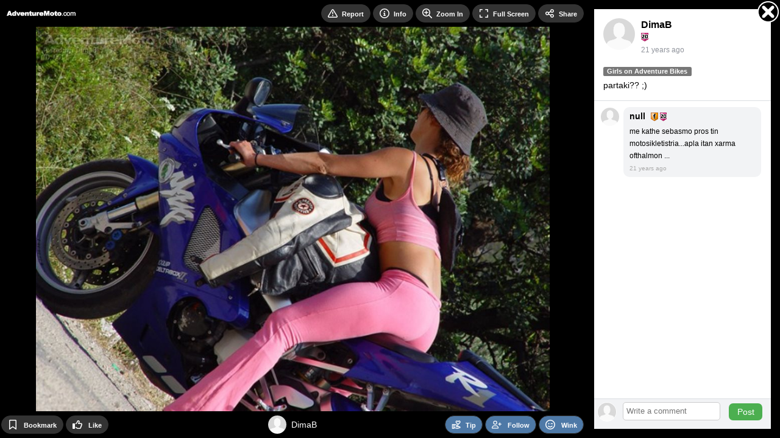

--- FILE ---
content_type: text/html; Charset=UTF-8
request_url: https://adventuremoto.com/photo/661/
body_size: 5396
content:

<!DOCTYPE html>
<html lang="en">
<head>
<!-- Google Tag Manager -->
<script>
window.dataLayer = window.dataLayer || [];
dataLayer.push({
   loggedIn: 'no',
   domain: 'adventuremoto.com',
   siteCode: 'ADM',
   app: 'MOBILE'
});
(function(w,d,s,l,i){w[l]=w[l]||[];w[l].push({'gtm.start':
new Date().getTime(),event:'gtm.js'});var f=d.getElementsByTagName(s)[0],
j=d.createElement(s),dl=l!='dataLayer'?'&l='+l:'';j.async=true;j.src=
'https://www.googletagmanager.com/gtm.js?id='+i+dl;f.parentNode.insertBefore(j,f);
})(window,document,'script','dataLayer','GTM-N3FFN7Q');
</script>
<!-- End Google Tag Manager -->
  <!-- Server: EURYDOME-->

    <title>partaki?? ;) - by DimaB - AdventureMoto</title>
    <link rel="canonical" href="https://adventuremoto.com/photo/661/" />

    <meta name="description" content="partaki?? ;) - uploaded by DimaB to AdventureMoto category Girls on Adventure Bikes on 21-May-05">
    <meta name="keywords" content="Adventure Moto, adv, AdventureMoto, dual sport, motorcycling, Adventure Motorcycling">
    <meta name="statstitle" content="Mobile / ">
    <meta name="mobile-web-app-capable" content="yes" />
    <meta name="apple-mobile-web-app-status-bar-style" content="black" />
    <meta name="apple-touch-fullscreen" content="yes" />
    <meta name="apple-mobile-web-app-title" content="AdventureMoto" />
    <meta http-equiv="Content-Type" content="text/html; charset=utf-8" />
    <meta name="viewport" content="width=device-width, initial-scale=1.0, maximum-scale=1.0, user-scalable=0" />
    <link rel="manifest" href="/manifest.json.asp" />
    <link rel="shortcut icon" type="image/x-icon"     href="https://images-cdn.adventuremoto.com/data.common/SS/ADM/images/icon.png?width=32" />
    <link rel="icon" type="image/png" sizes="16x16"   href="https://images-cdn.adventuremoto.com/data.common/SS/ADM/images/icon.png?width=16">
    <link rel="icon" type="image/png" sizes="32x32"   href="https://images-cdn.adventuremoto.com/data.common/SS/ADM/images/icon.png?width=32">
    <link rel="icon" type="image/png" sizes="96x96"   href="https://images-cdn.adventuremoto.com/data.common/SS/ADM/images/icon.png?width=96">
    <link rel="icon" type="image/png" sizes="192x192" href="https://images-cdn.adventuremoto.com/data.common/SS/ADM/images/icon.png?width=192">
    <link rel="apple-touch-icon"      sizes="57x57"   href="https://images-cdn.adventuremoto.com/data.common/SS/ADM/images/icon.png?width=57">
    <link rel="apple-touch-icon"      sizes="60x60"   href="https://images-cdn.adventuremoto.com/data.common/SS/ADM/images/icon.png?width=60">
    <link rel="apple-touch-icon"      sizes="72x72"   href="https://images-cdn.adventuremoto.com/data.common/SS/ADM/images/icon.png?width=72">
    <link rel="apple-touch-icon"      sizes="76x76"   href="https://images-cdn.adventuremoto.com/data.common/SS/ADM/images/icon.png?width=76">
    <link rel="apple-touch-icon"      sizes="114x114" href="https://images-cdn.adventuremoto.com/data.common/SS/ADM/images/icon.png?width=114">
    <link rel="apple-touch-icon"      sizes="120x120" href="https://images-cdn.adventuremoto.com/data.common/SS/ADM/images/icon.png?width=120">
    <link rel="apple-touch-icon"      sizes="144x144" href="https://images-cdn.adventuremoto.com/data.common/SS/ADM/images/icon.png?width=144">
    <link rel="apple-touch-icon"      sizes="152x152" href="https://images-cdn.adventuremoto.com/data.common/SS/ADM/images/icon.png?width=152">
    <link rel="apple-touch-icon"      sizes="180x180" href="https://images-cdn.adventuremoto.com/data.common/SS/ADM/images/icon.png?width=180">
    <link rel="apple-touch-icon"                      href="https://images-cdn.adventuremoto.com/data.common/SS/ADM/images/icon.png?width=57">
    <meta name="msapplication-square70x70logo"     content="https://images-cdn.adventuremoto.com/data.common/SS/ADM/images/icon.png?width=70" />
    <meta name="msapplication-square150x150logo"   content="https://images-cdn.adventuremoto.com/data.common/SS/ADM/images/icon.png?width=150" />
    <meta name="msapplication-wide310x150logo"     content="https://images-cdn.adventuremoto.com/data.common/SS/ADM/images/icon.png?width=310&height=150&mode=pad&bgcolor=000000" />
    <meta name="msapplication-square310x310logo"   content="https://images-cdn.adventuremoto.com/data.common/SS/ADM/images/icon.png?width=310" />

    <script type="text/javascript">
        function domReady(e){"complete"===document.readyState||"interactive"===document.readyState?setTimeout(e,1):document.addEventListener("DOMContentLoaded",e)}
    </script>

        <!-- Begin module jquery -->
    <script defer type="text/javascript" src="https://cdn.adventuremoto.com/_common/modules/jquery/scripts/jquery-2.2.4.min.js?v=2.1.1562.0&b=1768882028&d=" crossorigin="anonymous"></script>
    <!-- End module jquery -->

    <!-- Begin module polyfill -->
    <script defer type="text/javascript" src="https://cdn.adventuremoto.com/_common/modules/polyfill/scripts/polyfill.min.js?v=2.1.1562.0&b=1768882028&d=" crossorigin="anonymous"></script>
    <!-- End module polyfill -->

    <!-- Begin module jscookie -->
    <script defer type="text/javascript" src="https://cdn.adventuremoto.com/_common/modules/jscookie/scripts/js.cookie.min.js?v=2.1.1562.0&b=1768882028&d=" crossorigin="anonymous"></script>
    <!-- End module jscookie -->

    <!-- Begin module bootstrap -->
    <script defer type="text/javascript" src="https://cdn.adventuremoto.com/_common/modules/bootstrap/scripts/bootstrap.min.js?v=2.1.1562.0&b=1768882028&d=" crossorigin="anonymous"></script>
    <link type="text/css" rel="stylesheet" href="https://cdn.adventuremoto.com/_common/modules/bootstrap/css/bootstrap.min.css?v=2.1.1562.0&b=1768882028&d=" />
    <!-- End module bootstrap -->

    <!-- Begin module globalcommon -->
    <script defer type="text/javascript" src="https://cdn.adventuremoto.com/_common/modules/globalcommon/scripts/globalcommon.min.js?v=2.1.1562.0&b=1768882028&d=" crossorigin="anonymous"></script>
    <link type="text/css" rel="stylesheet" href="https://cdn.adventuremoto.com/_common/modules/globalcommon/css/cs/orange/globalcommon-cs-orange.min.css?v=2.1.1562.0&b=1768882028&d=" />
    <!-- End module globalcommon -->

    <!-- Begin module globalmobile -->
    <script defer type="text/javascript" src="https://cdn.adventuremoto.com/modules/globalmobile/scripts/globalmobile.min.js?v=2.1.1562.0&b=1768882028&d=" crossorigin="anonymous"></script>
    <link type="text/css" rel="stylesheet" href="https://cdn.adventuremoto.com/modules/globalmobile/css/cs/orange/globalmobile-cs-orange.min.css?v=2.1.1562.0&b=1768882028&d=" />
    <!-- End module globalmobile -->

    <!-- Begin module uuid -->
    <script defer type="text/javascript" src="https://cdn.adventuremoto.com/_common/modules/uuid/scripts/uuid.min.js?v=2.1.1562.0&b=1768882028&d=" crossorigin="anonymous"></script>
    <!-- End module uuid -->

    <!-- Begin module dbg -->
    <script defer type="text/javascript" src="https://cdn.adventuremoto.com/_common/modules/dbg/scripts/dbg.min.js?v=2.1.1562.0&b=1768882028&d=" crossorigin="anonymous"></script>
    <!-- End module dbg -->

    <!-- Begin module fingerprint -->
    <script defer type="text/javascript" src="https://cdn.adventuremoto.com/_common/modules/fingerprint/scripts/fp.min.js?v=2.1.1562.0&b=1768882028&d=" crossorigin="anonymous"></script>
    <!-- End module fingerprint -->

    <!-- Begin module firebase -->
    <script defer type="text/javascript" src="https://cdn.adventuremoto.com/_common/modules/firebase/scripts/firebase.min.js?v=2.1.1562.0&b=1768882028&d=" crossorigin="anonymous"></script>
    <!-- End module firebase -->

    <!-- Begin module anticsrf -->
    <script defer type="text/javascript" src="https://cdn.adventuremoto.com/_common/modules/anticsrf/scripts/anticsrf.min.js?v=2.1.1562.0&b=1768882028&d=" crossorigin="anonymous"></script>
    <!-- End module anticsrf -->

    <!-- Begin module infinitescroll -->
    <script defer type="text/javascript" src="https://cdn.adventuremoto.com/_common/modules/infinitescroll/scripts/infinitescroll.min.js?v=2.1.1562.0&b=1768882028&d=" crossorigin="anonymous"></script>
    <!-- End module infinitescroll -->

    <!-- Begin module clipboard -->
    <script defer type="text/javascript" src="https://cdn.adventuremoto.com/_common/modules/clipboard/scripts/clipboard.min.js?v=2.1.1562.0&b=1768882028&d=" crossorigin="anonymous"></script>
    <!-- End module clipboard -->

    <!-- Begin module magnesium -->
    <script defer type="text/javascript" src="https://cdn.adventuremoto.com/_common/modules/magnesium/scripts/magnesium.min.js?v=2.1.1562.0&b=1768882028&d=" crossorigin="anonymous"></script>
    <!-- End module magnesium -->

    <!-- Begin module memberlevel -->
    <script defer type="text/javascript" src="https://cdn.adventuremoto.com/_common/modules/memberlevel/scripts/memberlevel.min.js?v=2.1.1562.0&b=1768882028&d=" crossorigin="anonymous"></script>
    <link rel="preload" as="style" href="https://cdn.adventuremoto.com/_common/modules/memberlevel/css/memberlevel.min.css?v=2.1.1562.0&b=1768882028&d=" onload="this.onload=null;this.rel='stylesheet'" />
    <!-- End module memberlevel -->

    <!-- Begin module moment -->
    <script defer type="text/javascript" src="https://cdn.adventuremoto.com/_common/modules/moment/scripts/moment.min.js?v=2.1.1562.0&b=1768882028&d=" crossorigin="anonymous"></script>
    <!-- End module moment -->

    <!-- Begin module audioplayer -->
    <script defer type="text/javascript" src="https://cdn.adventuremoto.com/_common/modules/audioplayer/scripts/audioplayer.min.js?v=2.1.1562.0&b=1768882028&d=" crossorigin="anonymous"></script>
    <!-- End module audioplayer -->

    <!-- Begin module loading -->
    <script defer type="text/javascript" src="https://cdn.adventuremoto.com/_common/modules/loading/scripts/loading.min.js?v=2.1.1562.0&b=1768882028&d=" crossorigin="anonymous"></script>
    <link rel="preload" as="style" href="https://cdn.adventuremoto.com/_common/modules/loading/css/loading.min.css?v=2.1.1562.0&b=1768882028&d=" onload="this.onload=null;this.rel='stylesheet'" />
    <!-- End module loading -->

    <!-- Begin module svgicons -->
    <script defer type="text/javascript" src="https://cdn.adventuremoto.com/_common/modules/svgicons/scripts/svgicons.min.js?v=2.1.1562.0&b=1768882028&d=" crossorigin="anonymous"></script>
    <link rel="preload" as="style" href="https://cdn.adventuremoto.com/_common/modules/svgicons/css/svgicons.min.css?v=2.1.1562.0&b=1768882028&d=" onload="this.onload=null;this.rel='stylesheet'" />
    <!-- End module svgicons -->

    <!-- Begin module usermodal -->
    <script defer type="text/javascript" src="https://cdn.adventuremoto.com/_common/modules/usermodal/scripts/usermodal.min.js?v=2.1.1562.0&b=1768882028&d=" crossorigin="anonymous"></script>
    <!-- End module usermodal -->

    <!-- Begin module modal -->
    <script defer type="text/javascript" src="https://cdn.adventuremoto.com/_common/modules/modal/scripts/modal.min.js?v=2.1.1562.0&b=1768882028&d=" crossorigin="anonymous"></script>
    <link rel="preload" as="style" href="https://cdn.adventuremoto.com/_common/modules/modal/css/modal.min.css?v=2.1.1562.0&b=1768882028&d=" onload="this.onload=null;this.rel='stylesheet'" />
    <!-- End module modal -->

    <!-- Begin module captcha -->
    <script defer type="text/javascript" src="https://cdn.adventuremoto.com/_common/modules/captcha/scripts/captcha.min.js?v=2.1.1562.0&b=1768882028&d=" crossorigin="anonymous"></script>
    <link rel="preload" as="style" href="https://cdn.adventuremoto.com/_common/modules/captcha/css/captcha.min.css?v=2.1.1562.0&b=1768882028&d=" onload="this.onload=null;this.rel='stylesheet'" />
    <!-- End module captcha -->

    <!-- Begin module toastr -->
    <script defer type="text/javascript" src="https://cdn.adventuremoto.com/_common/modules/toastr/scripts/toastr.min.js?v=2.1.1562.0&b=1768882028&d=" crossorigin="anonymous"></script>
    <link rel="preload" as="style" href="https://cdn.adventuremoto.com/_common/modules/toastr/css/toastr.min.css?v=2.1.1562.0&b=1768882028&d=" onload="this.onload=null;this.rel='stylesheet'" />
    <!-- End module toastr -->

    <!-- Begin module profilepanel -->
    <script defer type="text/javascript" src="https://cdn.adventuremoto.com/_common/modules/profilepanel/scripts/profilepanel.min.js?v=2.1.1562.0&b=1768882028&d=" crossorigin="anonymous"></script>
    <link rel="preload" as="style" href="https://cdn.adventuremoto.com/_common/modules/profilepanel/css/profilepanel.min.css?v=2.1.1562.0&b=1768882028&d=" onload="this.onload=null;this.rel='stylesheet'" />
    <!-- End module profilepanel -->

    <!-- Begin module onlineusers -->
    <script defer type="text/javascript" src="https://cdn.adventuremoto.com/_common/modules/onlineusers/scripts/onlineusers.min.js?v=2.1.1562.0&b=1768882028&d=" crossorigin="anonymous"></script>
    <!-- End module onlineusers -->

    <!-- Begin module im -->
    <script defer type="text/javascript" src="https://cdn.adventuremoto.com/_common/modules/im/scripts/im2.min.js?v=2.1.1562.0&b=1768882028&d=" crossorigin="anonymous"></script>
    <link rel="preload" as="style" href="https://cdn.adventuremoto.com/_common/modules/im/css/im.min.css?v=2.1.1562.0&b=1768882028&d=" onload="this.onload=null;this.rel='stylesheet'" />
    <!-- End module im -->

    <!-- Begin module addtohomescreen -->
    <script defer type="text/javascript" src="https://cdn.adventuremoto.com/modules/addtohomescreen/scripts/addtohomescreen.min.js?v=2.1.1562.0&b=1768882028&d=" crossorigin="anonymous"></script>
    <link rel="preload" as="style" href="https://cdn.adventuremoto.com/modules/addtohomescreen/css/addtohomescreen.min.css?v=2.1.1562.0&b=1768882028&d=" onload="this.onload=null;this.rel='stylesheet'" />
    <!-- End module addtohomescreen -->

    <!-- Begin module mediaviewer -->
    <script defer type="text/javascript" src="https://cdn.adventuremoto.com/_common/modules/mediaviewer/scripts/mediaviewer.min.js?v=2.1.1562.0&b=1768882028&d=" crossorigin="anonymous"></script>
    <link rel="preload" as="style" href="https://cdn.adventuremoto.com/_common/modules/mediaviewer/css/mediaviewer.min.css?v=2.1.1562.0&b=1768882028&d=" onload="this.onload=null;this.rel='stylesheet'" />
    <!-- End module mediaviewer -->

    <!-- Begin module tipuser -->
    <script defer type="text/javascript" src="https://cdn.adventuremoto.com/_common/modules/tipuser/scripts/tipuser.min.js?v=2.1.1562.0&b=1768882028&d=" crossorigin="anonymous"></script>
    <link rel="preload" as="style" href="https://cdn.adventuremoto.com/_common/modules/tipuser/css/tipuser.min.css?v=2.1.1562.0&b=1768882028&d=" onload="this.onload=null;this.rel='stylesheet'" />
    <!-- End module tipuser -->

    <!-- Begin module widgetbox -->
    <link rel="preload" as="style" href="https://cdn.adventuremoto.com/_common/modules/widgetbox/css/cs/orange/widgetbox-cs-orange.min.css?v=2.1.1562.0&b=1768882028&d=" onload="this.onload=null;this.rel='stylesheet'" />
    <!-- End module widgetbox -->

    <!-- Begin module emoji -->
    <link rel="preload" as="style" href="https://cdn.adventuremoto.com/_common/modules/emoji/css/emoji.min.css?v=2.1.1562.0&b=1768882028&d=" onload="this.onload=null;this.rel='stylesheet'" />
    <!-- End module emoji -->

    <!-- Begin module fonts -->
    <link rel="preload" as="style" href="https://cdn.adventuremoto.com/_common/modules/fonts/css/fonts.min.css?v=2.1.1562.0&b=1768882028&d=" onload="this.onload=null;this.rel='stylesheet'" />
    <!-- End module fonts -->

    <!-- Begin module daterangepicker -->
    <link rel="preload" as="style" href="https://cdn.adventuremoto.com/_common/modules/daterangepicker/css/daterangepicker.min.css?v=2.1.1562.0&b=1768882028&d=" onload="this.onload=null;this.rel='stylesheet'" />
    <!-- End module daterangepicker -->

    <!-- Begin module reportuser -->
    <script defer type="text/javascript" src="https://cdn.adventuremoto.com/_common/modules/reportuser/scripts/reportuser.min.js?v=2.1.1562.0&b=1768882028&d=" crossorigin="anonymous"></script>
    <link rel="preload" as="style" href="https://cdn.adventuremoto.com/_common/modules/reportuser/css/reportuser.min.css?v=2.1.1562.0&b=1768882028&d=" onload="this.onload=null;this.rel='stylesheet'" />
    <!-- End module reportuser -->

    <!-- Begin module blockuser -->
    <script defer type="text/javascript" src="https://cdn.adventuremoto.com/_common/modules/blockuser/scripts/blockuser.min.js?v=2.1.1562.0&b=1768882028&d=" crossorigin="anonymous"></script>
    <link rel="preload" as="style" href="https://cdn.adventuremoto.com/_common/modules/blockuser/css/blockuser.min.css?v=2.1.1562.0&b=1768882028&d=" onload="this.onload=null;this.rel='stylesheet'" />
    <!-- End module blockuser -->

    <!-- Begin module profilephoto -->
    <script defer type="text/javascript" src="https://cdn.adventuremoto.com/_common/modules/profilephoto/scripts/profilephoto.min.js?v=2.1.1562.0&b=1768882028&d=" crossorigin="anonymous"></script>
    <link rel="preload" as="style" href="https://cdn.adventuremoto.com/_common/modules/profilephoto/css/profilephoto.min.css?v=2.1.1562.0&b=1768882028&d=" onload="this.onload=null;this.rel='stylesheet'" />
    <!-- End module profilephoto -->

    <!-- Begin module ageverify -->
    <script defer type="text/javascript" src="https://cdn.adventuremoto.com/_common/modules/ageverify/scripts/ageverify.min.js?v=2.1.1562.0&b=1768882028&d=" crossorigin="anonymous"></script>
    <link type="text/css" rel="stylesheet" href="https://cdn.adventuremoto.com/_common/modules/ageverify/css/ageverify.min.css?v=2.1.1562.0&b=1768882028&d=" />
    <!-- End module ageverify -->

    <!-- Begin module videojs -->
    <script defer type="text/javascript" src="https://cdn.adventuremoto.com/_common/modules/videojs/scripts/video.min.js?v=2.1.1562.0&b=1768882028&d=" crossorigin="anonymous"></script>
    <link rel="preload" as="style" href="https://cdn.adventuremoto.com/_common/modules/videojs/css/video-js.min.css?v=2.1.1562.0&b=1768882028&d=" onload="this.onload=null;this.rel='stylesheet'" />
    <!-- End module videojs -->



</head>
<body  class="body mobile-site">

<!-- Google Tag Manager (noscript) -->
<noscript><iframe src="https://www.googletagmanager.com/ns.html?id=GTM-N3FFN7Q"
height="0" width="0" style="display:none;visibility:hidden"></iframe></noscript>
<!-- End Google Tag Manager (noscript) -->

		<!-- Matomo -->
		<script type="text/javascript">

			function processAnalyticsUrl(url) {
				url = url.toLowerCase();
				var urlparts= url.split('?');   
				if (urlparts.length>=2) {
					var newparams = ''
					var pars = urlparts[1].split(/[&;]/g);
					for (var i=0; i < pars.length; i++) {    
						var par = pars[i].split('=');
						var badparamlist = ',p0,p1,p2,p3,p4,p5,p6,p7,p8,p9,n0,n1,n2,n3,n4,n5,n6,n7,n8,n9,fid,mt,pg,eid,rp,hr,fp,pr,';
						if(urlparts[0].indexOf('/photos/viewphoto.asp') >= 0) {
							badparamlist += 'at,pc,ob,pt,av,';
						}
						if( badparamlist.indexOf(',' + par[0] + ',') == -1) {
							if(par.length >= 2) {
								if(par[1].length > 0) {
									newparams += (newparams == '' ? '?' : '&') + par[0] + '=' + par[1];
								}
							}
						}
					}
					url = urlparts[0] + newparams;
				}
				
				return url;
			}

			function getAnalyticsTitle() {
				var meta = document.getElementsByTagName('meta')['statstitle'];
				var title = '';
				if(typeof(meta) != 'undefined' && meta != null) {
					// use statstitle meta tag
					title = meta.getAttribute("content");
				} else {
					// use title tag
					var titleparts = document.title.split('-');
					title = titleparts[titleparts.length - 1].trim();
				}
				//title = title + ' (' + location.pathname.toLowerCase() + ')';
				return title;
			}

			var _paq = _paq || [];
			
				
			_paq.push(['setCustomDimension', 1, 'MOBILE']); // 'app'
			_paq.push(['setCustomDimension', 2, 'live']); // 'environment'
			_paq.push(['setCustomDimension', 3, 'anon']); //'userstate'
			_paq.push(['setCustomDimension', 4, '']); // 'gender'

			_paq.push(['setDomains', ['*.adventuremoto.com']]);
			_paq.push(['setCookieDomain', '*.adventuremoto.com']);
			_paq.push(['setCustomUrl', processAnalyticsUrl(location.href)]);
			_paq.push(['setDocumentTitle', getAnalyticsTitle()]);
			_paq.push(['trackPageView']);
			_paq.push(['enableLinkTracking']);
			_paq.push(['enableHeartBeatTimer']);
			

			(function() {
				var u="//ma.adventuremoto.com/";
				_paq.push(['setTrackerUrl', u+'matomo.php']);
				_paq.push(['setSiteId', '6']);
				var d=document, g=d.createElement('script'), s=d.getElementsByTagName('script')[0];
				g.type='text/javascript'; g.async=true; g.defer=true; g.src=u+'m.js'; s.parentNode.insertBefore(g,s);
			})();
		</script>
		<noscript><p><img src="https://ma.adventuremoto.com/matomo.php?idsite=6&amp;rec=1" style="border:0;" alt="" /></p></noscript>
		<!-- End Matomo Code -->
		
<div class="loading-module page-loading"></div>



<script type="text/javascript">

    domReady(function() {

        globalcommon.init({
        });

        global.init({
        });

        globalcommon.setCanonicalHash();

        dbg.init({
            siteCode: 'ADM',
            sessionToken: '001394666555621633-.adventuremoto.com',
            apiHost: 'https://api.adventuremoto.com',
            apiKey: 'ZefEpH3gedukAGUspUWr8p7E',
            userAgentId: 5369503,
            url: 'https://adventuremoto.com/photo/661/'
        }); 

        magnesium.init({
            sessionToken: '001394666555621633-.adventuremoto.com',
            apiHost: 'https://api.adventuremoto.com',
            apiKey: 'ZefEpH3gedukAGUspUWr8p7E',
            apiKeyValidation: '1769051389|dbc95b0c3b625bd6424e373d5944219a4e43a6f68095567c503d2f0912f22503',
            linkFormat: 'MobileSite',
            userId: 0,
            username: '',
            userProfilePicThumb: 'https://images-cdn.adventuremoto.com/m/media-adm/pp/nopic.png?width=200&height=200&mode=crop&scale=both&quality=80&v=3',
            userLevel: ' ',
            memberLevel: -1,
            hostName: 'https://adventuremoto.com',
            cdnHost: 'https://cdn.adventuremoto.com',
            imageHost: 'https://images-cdn.adventuremoto.com',
            refreshCache: false,
            config: {
	app: 'mobile',
	adult: false,
	allowedGenders: 'mf',
	premiumLite: false, 
	premiumLitePrice: 4.95
}
        });

        memberlevel.init({
            features: {  }
        });

        onlineusers.init({
            onlineUsers: []
        }); 
        
        ageverify.init({
            domain: 'adventuremoto.com'
        });

        captchamodule.init({
            recaptchaV2SiteKey: '6Lc9BcYZAAAAAJ__yrNzY4W9OcBTWYQ1vnoOMCUl',
            recaptchaV3SiteKey: '6LcWAsYZAAAAADyAJGpn96jLRkWpGwOSqCpMU-9S',
            showCaptcha: true
        });

        firebasemodule.init({
            buildNumber: '1768882028',
            firebaseApiKey: 'AIzaSyBcfJqM_V_bqIm_DVu0OhdXIuYIWPGbQU4',
            authDomain: 'push-notifications-5b50b.firebaseapp.com',
            databaseURL: 'https://push-notifications-5b50b.firebaseio.com',
            projectId: 'push-notifications-5b50b',
            storageBucket: 'push-notifications-5b50b.appspot.com',
            messagingSenderId: '42269888712',
            publicVapidKey: 'BLkDMTizD0RxUrxbnAoBcuchy_7OmVfwFhVwORQCfuTpSXEHMuiEQnvYRXKbfWmzD_qCemuW8VVDCK48jVODSBw',
            appId: '1:42269888712:web:4d73289cf1a445803755fd'
        });

        mediaViewer.init({
          siteName: 'AdventureMoto',
          hostNameDesktop: 'www.adventuremoto.com',
          userId: 0,
          userIdEncoded: '',
          userName: '',
          userCanPost: false,
          userLevel: ' ',
          userNudleBalance: 0,
          photoViewsRemaining: null,
          videoViewsRemaining: null,
          token: 'q5uBrEerfit4IK0ROB5fWg',
          viewVideoWithNudleQuantity: 0,
          sessionToken: '001394666555621633-.adventuremoto.com',
          apiHost: 'https://api.adventuremoto.com',
          apiKey: 'ZefEpH3gedukAGUspUWr8p7E',
          linkFormat: 'MobileSite',
          hotFreshMaxRank: 2,
          thumbnailSize: 200,
          offerZoneMediaViewerMaxFrequency: 3,
          defaultPhotoCategory: 'ALLF',
          defaultVideoCategory: 'ALLF',
          disableAnimatedGifs: false,
          nudleName: 'Token',
          baseUrl: '/photos/browse/view-photo.asp',
          useLegacyViewer: false,
          categories: [{"Id":103,"Name":"Action","Slug":"action"},{"Id":104,"Name":"Bike Shots","Slug":"bike-shots"},{"Id":107,"Name":"Crashes \/ Stacks","Slug":"crashes-stacks"},{"Id":106,"Name":"Digitally Modified","Slug":"digitally-modified"},{"Id":105,"Name":"From the saddle","Slug":"from-the-saddle"},{"Id":101,"Name":"General touring","Slug":"general-touring"},{"Id":108,"Name":"Girls on Adventure Bikes","Slug":"girls-on-adventure-bikes"},{"Id":109,"Name":"Home Made Accessories","Slug":"home-made-accessories"},{"Id":21,"Name":"Other!","Slug":"other"},{"Id":102,"Name":"Scenic","Slug":"scenic"}]
        }); 

        profilepanel.init({
            apiHost: 'https://api.adventuremoto.com',
            apiKey: 'ZefEpH3gedukAGUspUWr8p7E',
            sessionToken: '001394666555621633-.adventuremoto.com',
            linkFormat: 'MobileSite',
            userId: 0
        }); 

        

        anticsrf.init({
            token: 'q5uBrEerfit4IK0ROB5fWg'
        });

        
          if (typeof fingerprintmodule != "undefined") {
            fingerprintmodule.init({
              cookieId: 13946665
            });
          } else {
              top.dbg.writeError('Fingerprint module not found', 'mobileheader');
          }
        

        usermodal.init({
          siteName: 'AdventureMoto',
          loginUrl: '/user/login-or-signup.asp?lis=&lid=',
          loggedOutPage: ''
        });

        
    
        modal.init({
        });

        

        $('body').prepend($('#modal-offer'));

        blockuser.init({
        });

        reportuser.init({
        });

        tipuser.init({
        });

        

    });  
  
</script>

<div class="main__content"><script type="text/javascript">
  domReady(function(){
    mediaViewer.open(661, 'p', 'https://images-cdn.adventuremoto.com/m/media-adm/x/P/00/00/06/661053539.jpg?width=1024&height=768&mode=crop&scale=both&quality=85&bgcolor=000000&v=3', '', 'https://images-cdn.adventuremoto.com/m/media-adm/x/P/00/00/06/661053539.jpg?width=1024&height=768&mode=crop&scale=both&quality=85&bgcolor=000000&v=3', 'partaki?? ;)', 1024, 768, true)
  });
</script>
</div>
<!--
offersenabled: false
OFFERTOTAL: 0ms
-->

    <br/><br/>
    <script defer src="https://static.cloudflareinsights.com/beacon.min.js/vcd15cbe7772f49c399c6a5babf22c1241717689176015" integrity="sha512-ZpsOmlRQV6y907TI0dKBHq9Md29nnaEIPlkf84rnaERnq6zvWvPUqr2ft8M1aS28oN72PdrCzSjY4U6VaAw1EQ==" data-cf-beacon='{"version":"2024.11.0","token":"23dca9fa3eb749288a08fdab59ee0493","r":1,"server_timing":{"name":{"cfCacheStatus":true,"cfEdge":true,"cfExtPri":true,"cfL4":true,"cfOrigin":true,"cfSpeedBrain":true},"location_startswith":null}}' crossorigin="anonymous"></script>
</body>
    
    <script type="text/javascript">
      domReady(function() {
        captchamodule.loadCaptcha();
        $('.copy-right').append('<br/>Generated in 0.17 seconds');
        
      });
    </script>

    </html>  
    

--- FILE ---
content_type: text/html; Charset=UTF-8
request_url: https://adventuremoto.com/_common/modules/mediaviewer/templates/mediaviewer.asp
body_size: 3682
content:


<div class="pswpmv">
    <!-- Root element of PhotoSwipe. Must have class pswp. -->
    <div class="pswp" tabindex="-1" role="dialog" aria-hidden="true">

        <!-- Background of PhotoSwipe. 
            It's a separate element as animating opacity is faster than rgba(). -->
        <div class="pswp__bg"></div>

        <!-- Slides wrapper with overflow:hidden. -->
        <div class="pswp__scroll-wrap">

            <!-- Container that holds slides. 
                PhotoSwipe keeps only 3 of them in the DOM to save memory.
                Don't modify these 3 pswp__item elements, data is added later on. -->
            <div class="pswp__container">
                <div class="pswp__item"></div>
                <div class="pswp__item"></div>
                <div class="pswp__item"></div>
            </div>

            <div class="pswp__noview">
                <div class="pswp__noview_message"></div>
            </div>

            <!-- Default (PhotoSwipeUI_Default) interface on top of sliding area. Can be changed. -->
            <div class="pswp__ui pswp__ui--hidden">

                <div class="pswp__top-bar">
                    <!--  Controls are self-explanatory. Order can be changed. -->
                    <div class="pswp__logo">
                        <a href="/">
                            <img class="logo-full" src="https://images-cdn.adventuremoto.com/data.common/SS/ADM/images/watermark.png?height=30" />
                            <img class="logo-small" src="https://images-cdn.adventuremoto.com/data.common/SS/ADM/images/icon.png?width=32" />
                        </a>
                    </div>
                    <button class="pswp__toolbarbutton pswp__button--close" title="Close (Esc)"><svg><use xlink:href="#xmark"></use></svg></button>
                    <button class="pswp__toolbarbutton pswp__button--share" title="Share"><svg><use xlink:href="#share-nodes"></use></svg><span>Share</span></button>
                    <button class="pswp__toolbarbutton pswp__button--fs" title="Toggle fullscreen"><svg><use xlink:href="#expand"></use></svg><span>Full Screen</span></button>
                    <button class="pswp__toolbarbutton pswp__button--slideshow" title="Slideshow">
                        <svg class="when-active"><use xlink:href="#pause"></use></svg>
                        <span class="when-active">Slideshow</span>
                        <svg class="when-inactive"><use xlink:href="#play"></use></svg>
                        <span class="when-inactive">Slideshow</span>
                    </button>                    
                    <button class="pswp__toolbarbutton pswp__button--zoom-in" title="Zoom In"><svg><use xlink:href="#magnifying-glass-plus"></use></svg><span>Zoom In</span></button>
                    <button class="pswp__toolbarbutton pswp__button--zoom-out" title="Zoom Out"><svg><use xlink:href="#magnifying-glass-minus"></use></svg><span>Zoom Out</span></button>
                    <button class="pswp__toolbarbutton pswp__button--mediainfo" title="Show info"><svg><use xlink:href="#circle-info"></use></svg><span>Info</span></button>
                    <button class="pswp__toolbarbutton pswp__button--report" title="Report this item"><svg><use xlink:href="#triangle-exclamation"></use></svg><span>Report</span></button>
                    <!-- Preloader demo http://codepen.io/dimsemenov/pen/yyBWoR -->
                    <!-- element will get class pswp__preloader-active when preloader is running -->

                    <!--
                    <div class="pswp__preloader">
                        <div class="pswp__preloader__icn">
                        <div class="pswp__preloader__cut">
                            <div class="pswp__preloader__donut"></div>
                        </div>
                        </div>
                    </div>
                    -->

                </div>

                <div class="pswp__caption">
                    <div class="pswp__caption__center"></div>
                </div>

                <div class="pswp__bottom-bar">
                    <div class="pswp_bottom-left-controls">
                        <button class="pswp__toolbarbutton pswp__button--like" title="Like this photo">
                            <svg class="when-active"><use xlink:href="#thumbs-up-solid"></use></svg>
                            <span class="when-active">Liked</span>
                            <svg class="when-inactive"><use xlink:href="#thumbs-up"></use></svg>
                            <span class="when-inactive">Like</span>
                        </button>
                        <button class="pswp__toolbarbutton pswp__button--bookmark" title="Bookmark this photo">
                            <svg class="when-active"><use xlink:href="#bookmark-solid"></use></svg>
                            <span class="when-active">Bookmarked</span>
                            <svg class="when-inactive"><use xlink:href="#bookmark"></use></svg>
                            <span class="when-inactive">Bookmark</span>
                        </button>
                        <button class="pswp__toolbarbutton pswp__button--comment" title="View comments for this photo">
                            <div class="pswp__counter--comment"></div>
                            <svg class="when-active"><use xlink:href="#comment-solid"></use></svg>
                            <svg class="when-inactive"><use xlink:href="#comment"></use></svg>
                        </button>
                        
                        <div class="pswp__counter"></div>
                    </div>
                    <div class="pswp_bottom-middle-controls">
                        <div class="pswp__username"></div>
                    </div>
                    <div class="pswp__bottom-right-controls">
                        <button class="pswp__toolbarbutton pswp__userbutton pswp__button--wink">
                            <svg class="when-active"><use xlink:href="#face-smile-wink-solid"></use></svg>
                            <span class="when-active">Winked</span>
                            <svg class="when-inactive"><use xlink:href="#face-smile-wink"></use></svg>
                            <span class="when-inactive">Wink</span>
                        </button>
                        <button class="pswp__toolbarbutton pswp__userbutton pswp__button--follow">
                            <svg class="when-active"><use xlink:href="#user-plus-solid"></use></svg>
                            <span class="when-active">Following</span>
                            <svg class="when-inactive"><use xlink:href="#user-plus"></use></svg>
                            <span class="when-inactive">Follow</span>
                        </button>
                        <button class="pswp__toolbarbutton pswp__userbutton pswp__button--tip" "Send this user a tip"><svg><use xlink:href="#tip"></use></svg><span>Tip</span></button>

                    </div>
                </div>

                <button class="pswp__button pswp__button--arrow--left" title="Previous (arrow left)"></button>
                <button class="pswp__button pswp__button--arrow--right" title="Next (arrow right)"></button>


                <div class="pswp__popup pswp__sharepopup">
                    <div class="popup-container">
                        <div class="popup-content"> 
                            <a title="Close" class="close-popup"></a>
                            
                            <div class="popup-body">

                                <p class="popup-heading">Share this <span class="item-type-lower"></span></p>

                                <div class="share-wait">
                                    <img src="https://cdn.adventuremoto.com/_common/modules/mediaviewer/images/loading-popup.gif" width="128" height="128" />
                                </div>

                                <div class="sharing-enabled" style="display:none">
                                    <div class="share-link-container select-on-focus">
                                        Share <span class="item-type-lower"></span> elsewhere with this link
                                        <div>
                                            <input id="share-link" class="select-on-focus" />
                                            <button class="btn-copyclipboard copytoclipboard" data-clipboard-action="copy" data-clipboard-target="#share-link"></button>
                                        </div>
                                    </div>

                                    <div class="share-embed-container select-on-focus">
                                        Embed <span class="item-type-lower"></span> elsewhere
                                        <div>
                                            <input id="share-embed" class="select-on-focus" />
                                            <button class="btn-copyclipboard copytoclipboard"  data-clipboard-action="copy" data-clipboard-target="#share-embed"></button>
                                        </div>
                                    </div>
                                </div>

                                <div class="sharing-disabled" style="display:none">
                                    <p>Sorry, <span class="share-username"></span> would prefer this photo is not shared.</p>
                                </div>
                            </div>
                        </div>
                    </div>
                </div>

                <div  class="pswp__popup pswp__messagepopup">
                    <div class="popup-container">
                        <div class="popup-content"> 
                            <a title="Close" class="close-popup"></a>
                            
                            <div class="popup-body">
                                <div class="message"></div>
                            </div>
                        </div>
                    </div>
                </div>

                <div class="pswp__popup pswp__nonpremiumwatchvideopopup">
                    <div class="popup-container">
                        <div class="popup-content"> 
                            <a title="Close" class="close-popup"></a>
                            
                            <div class="popup-body">

                                <div class="message">
                                    <p class="popup-heading">Hi there <span class="npwv-username"></span><br/>You can watch this video!</p>

                                    <div>
                                        <p>By upgrading your membership you can watch unlimited videos, access more profiles and more!</p>
                                        <div class="btn-container"><a class="btn btn-ok" href="/pay/?clickfrom=featurePhotosVideoViewLimit">Upgrade Now</a></div>
                                    </div>

                                    <div class="npwv-vwn-section" style="display:none;">
                                        
                                        <div class="or">
                                            <strong>OR</strong>
                                        </div>

                                        <div>
                                            
                                            <!-- This section shown if user has nudles -->
                                            <div class="npwv-vwn-hasnudles" style="display:none;">
                                                <p>
                                                    By spending <span class="npwv-vwn-nudles"></span> nudles.<br>
                                                    <b>You currently have <span class="npwv-vwn-balance"></span> Nudles</b>
                                                </p>
                                                <div class="btn-container">
                                                    <a class="btn btn-ok pswp__npwv-vwn-watchwithnudles-always">Watch Now</a>
                                                    <img id="imagePurchaseWait" src="https://cdn.adventuremoto.com/_common/modules/mediaviewer/images/loading_bar.gif" width="128" height="15" style="display:none">
                                                </div>
                                                
                                            </div>

                                            <!-- This section shown if user does not have nudles -->
                                            <div class="npwv-vwn-nonudles" style="display:none">
                                                <p>By using Nudles which you can purchase from as little as <span style="color:green;">$4.95 = 5 NUDLES</span>.
                                                </p><p>Each video is <span class="npwv-vwn-nudles"></span> nudles.</p>
                                                <div class="btn-container"><a class="btn btn-ok" href="/pay/?pt=n&clickfrom=featurePhotosVideoViewLimit-nudles">GET SOME NUDLES</a></div>
                                            </div>

                                        </div>
                                    </div>
                                    <div style="clear:both" id="purchase-messages"></div>
                                </div>
                            </div>
                        </div>
                    </div>
                </div>

                <div class="pswp__popup pswp__mediainfopopup">
                    <div class="popup-container">
                        <div class="popup-content"> 
                            <a title="Close" class="close-popup"></a>
                            
                            <div class="popup-body">
                                <p class="popup-heading"><span class="mi-title black"></span></p>
                                
                                <div class="mi-container">

                                    <div class="mi-userpanel"></div>

                                    <div class="mi-stats">
                                        <h2>Stats</h2>
                                        <div class="mi-posted-ago">
                                            <div class="mi-icon"></div>
                                            <span class="mi-value"></span>
                                        </div>
                                        <div class="mi-likes">
                                            <button class="mi-icon pswp__mi-like"></button>
                                            <span class="mi-value"></span>
                                            <span class="mi-action pswp__mi-togglelike black">(like)</span>
                                        </div>
                                        <div class="mi-bookmarks">
                                            <button class="mi-icon pswp__mi-bookmark"></button>
                                            <span class="mi-value"></span>
                                            <span class="mi-action pswp__mi-togglebookmark black">(like)</span>
                                        </div>
                                        <div class="mi-views">
                                            <div class="mi-icon"></div>
                                            <span class="mi-value"></span>
                                        </div>
                                        <div class="mi-comments">
                                            <button class="mi-icon pswp__mi-comments"></button>
                                            <span class="mi-value"></span>
                                            <span class="mi-action pswp__mi-viewcomments black">(view / add)</span>
                                        </div>
                                        <div class="mi-id">
                                            <div class="mi-icon"></div>
                                            <span class="mi-value"></span>
                                        </div>
                                    </div>

                                </div>

                                <div class="mi-report">
                                    <div class="mi-icon"></div>
                                    <span class="mi-action pswp__mi-report black"></span>
                                </div>
                            </div>

                        </div>
                    </div>
                </div>
                
                <div class="pswp__popup pswp__commentpopup">
                    <div class="popup-container">
                        <div class="popup-content"> 
                            <a title="Close" class="close-popup"></a>
                            
                            <div class="popup-body">
                                <p class="popup-heading">Comments</p>
                                <div class="comments enable-scroll"></div>
                                <div class="add-comment-container">
                                    <div class="input"><input type="text" class="pswp__commentpopup--addcommentbox" placeholder="Write a comment" /></div>
                                    <button type="button" id="button-post-comment" class="btn btn-ok pswp__commentpopup--button-post">Post</button>
                                </div>
                            </div>
                        </div>
                    </div>
                </div> 

                <div class="pswp__popup pswp__reportpopup">
                    <div class="popup-container">
                        <div class="popup-content"> 
                            <a title="Close" class="close-popup"></a>
                            
                            <div class="popup-body">
                                <p class="popup-heading">Report this <span class="item-type-lower"></span></p>

                                <div class="rp-not-available">
                                    <p>This content is unable to be reported for removal as it has already been reported, has been reviewed by our moderators or is beyond moderation age.</p>
                                    <p>If you really feel it needs to be removed, please contact support.</p>
                                </div>

                                <div class="rp-container">
                                    <div class="rp-reason">
                                        <p>Please choose the reason you are reporting this photo</p>
                                        <select class="pswp__reportpopup--reason"></select>
                                    </div>
                                    
                                    <div class="alert alert-warning rp-advice" role="alert"></div>

                                    <div class="rp-additional-comments">
                                        <p>Additional comments</p>
                                        <input type="text" maxlength="150" class="pswp__reportpopup--comment" value="">
                                    </div>      

                                    <div class="rp-button">
                                        <button type="button" id="button-report-post" class="btn btn-ok pswp__reportpopup--report-post">Report</button>
                                    </div>
                                </div>
                            </div>
                        </div>
                    </div>
                </div>

                <div class="pswp__popup pswp__modpopup">
                    <div class="popup-container">
                        <div class="popup-content"> 
                            <a title="Close" class="close-popup"></a>
                            
                            <div class="popup-body">

                                <div class="remove-section">
                                    <p class="popup-heading">Remove this <span class="item-type-lower"></span></p>

                                    <div class="rp-not-available">
                                        <p>This content is unable to be removed as it has already been reported, has already been approved to remain here by a member of our admin team or is beyond moderation age.</p>
                                        <p>If you really feel it needs to be removed, please contact support.</p>
                                    </div>

                                    <div class="rp-container">
                                        <div class="rp-reason">
                                            <p>Please choose the reason you are removing this photo</p>
                                            <select class="pswp__modpopup--reason"></select>
                                        </div>

                                        <div class="alert alert-warning rp-advice" role="alert"></div>

                                        <div class="rp-additional-comments">
                                            <p>Additional comments</p>
                                            <input type="text" maxlength="150" class="pswp__modpopup--comment" value="">
                                        </div>

                                        <div class="rp-suspected-illegal">
                                            <input type="checkbox" class="pswp__modpopup--suspectedillegal" name="suspectedIllegal" />I think this content may be illegal 
                                        </div>

                                        <div class="rp-button">
                                            <button type="button" id="button-remove-post" class="btn btn-ok pswp__modpopup--remove-post">Remove</button>
                                        </div>                  
                                    </div>

                                    <div class="strike">
                                        <span>or</span>
                                    </div>
                                </div>
                                
                                <p class="popup-heading">Moderators - correct details</p>
                                
                                <div class="rp-subject">
                                    
                                        <input type="hidden" name="mod-new-subject" id="mod-new-subject" value="" />
                                    
                                </div>
                                
                                <div class="rp-category">
                                    <strong>Category </strong> <!--<span class="mod-current-category" ></span><br/><em>Change to</em> -->
                                        <select id="mod-new-category">
                                        </select>
                                </div>

                                <div class="rp-button">
                                    <button type="button" id="button-update-details" class="btn btn-ok pswp__modpopup--update-details" disabled="true">Update Details</button>
                                </div>                  
                            </div>
                        </div>
                    </div>
                </div>

                <div id="modvotepanel" class="pswp__modvotepanel">
                    <div class="isprofilepic-container">
                        <div class="isprofilepic-message">NOTE: This is a profile pic, so please moderate it accordingly.</div>
                    </div>

                    <div class="ispersonalalbum-container">
                        <div class="ispersonalalbum-message">NOTE: This content is for a personal album - only check to ensure content is not illegal</div>
                    </div>

                    <div class="isgroup-container">
                        <div class="isgroup-message">NOTE: This content is a posting to a group - only check to ensure content is not illegal</div>
                    </div>

                    <div class="isprofilebackground-container">
                        <div class="isprofilebackground-message">NOTE: This is a profile background, so please moderate it accordingly.</div>
                    </div>

                    <div class="vote-container">
                        <div class="vote-button mod-vote-keep pswp__mod-vote-keep"><div class="pswp__mod-vote-keep">Keep on site</div></div>
                        <div class="vote-title">
                            <div class="vote-title-line-1"></div>
                            <div class="vote-title-line-2"></div>
                            <div class="vote-title-line-3 wrapalways"></div> <!-- class="copytoclipboard" data-clipboard-action="copy"  data-clipboard-target=".vote-title-line-3" -->
                            <div class="pswp__mod-review">Review subject & category</div>
                            <div class="pswp__mod-is-male">Is male</div>
                        </div>
                        <div class="vote-button mod-vote-remove pswp__mod-vote-remove"><div class="pswp__mod-vote-remove">Remove from site</div></div>
                    </div>
                </div>

            </div>
        </div>

        <div class="pwsp__info-panel">
            <div class="ip-container">
                <div class="ip-panel ip-picarea">
                    <div>
                        <a title="Close" class="close-mediaviewer-button"></a>
                        <div class="profile-pic-container is-medium"><img class="profile-pic" src=""></div>
                        <div class="ip-postinfo">
                            <div class="ip-username"></div>
                            <div class="ip-posted-badges"></div>
                            <div class="ip-posted-ago"></div>
                        </div>
                    </div>
                </div>
                <div class="ip-panel ip-title"></div>
                <div class="ip-panel ip-comments">
                    <div class="ip-comments-inner enable-scroll">
                    </div>
                </div>
                <div class="ip-panel ip-add-comment">
                    <div class="ip-add-comment-inner">
                        <div class="profile-pic-container is-medium" data-id=""><img src="https://images-cdn.adventuremoto.com/m/media-adm/pp/nopic.jpg?width=32&height=32&mode=crop&scale=both&quality=95" class="profile-pic" border="0"></div>
                        <input type="text" id="text-post-comment" placeholder="Write a comment" />
                        <button type="button" id="button-post-comment" class="btn btn-ok ip-button-post">Post</button>
                    </div>
                </div>

            </div>
        </div>
    </div>
</div>

--- FILE ---
content_type: text/css
request_url: https://cdn.adventuremoto.com/_common/modules/mediaviewer/css/mediaviewer.min.css?v=2.1.1562.0&b=1768882028&d=
body_size: 8260
content:
/*! PhotoSwipe main CSS by Dmitry Semenov | photoswipe.com | MIT license */.pswpmv .pswp{display:none;position:absolute;width:100%;height:100%;left:0;top:0;overflow:hidden;-ms-touch-action:none;touch-action:none;z-index:1500;-webkit-text-size-adjust:100%;-webkit-backface-visibility:hidden;outline:none}.pswpmv *{-webkit-box-sizing:border-box;box-sizing:border-box}.pswpmv img{max-width:none}.pswpmv .pswp--animate_opacity{opacity:.001;will-change:opacity;-webkit-transition:opacity 333ms cubic-bezier(.4, 0, .22, 1);transition:opacity 333ms cubic-bezier(.4, 0, .22, 1)}.pswpmv .pswp--open{display:block}.pswpmv .pswp--zoom-allowed .pswp__img{cursor:-webkit-zoom-in;cursor:-moz-zoom-in;cursor:zoom-in}.pswpmv .pswp--zoomed-in .pswp__img{cursor:-webkit-grab;cursor:-moz-grab;cursor:grab}.pswpmv .pswp--dragging .pswp__img{cursor:-webkit-grabbing;cursor:-moz-grabbing;cursor:grabbing}.pswpmv .pswp__bg{position:absolute;left:0;top:0;width:100%;height:100%;background:#000;opacity:0;-webkit-transform:translateZ(0);transform:translateZ(0);-webkit-backface-visibility:hidden;will-change:opacity}.pswpmv .pswp__scroll-wrap{position:absolute;left:0;top:0;width:100%;height:100%;overflow:hidden}.pswpmv .pwsp__info-panel{display:none;position:absolute;right:0;top:0;width:25%;height:100%;overflow-x:hidden;overflow-y:none;opacity:.01}.pswpmv .pswp__container,.pswpmv .pswp__zoom-wrap{-ms-touch-action:none;touch-action:none;position:absolute;left:0;right:0;top:0;bottom:0}.pswpmv .pswp__container,.pswpmv .pswp__img{-webkit-user-select:none;-moz-user-select:none;-ms-user-select:none;user-select:none;-webkit-tap-highlight-color:transparent;-webkit-touch-callout:none}.pswpmv .pswp__zoom-wrap{position:absolute;width:100%;-webkit-transform-origin:left top;-ms-transform-origin:left top;transform-origin:left top;-webkit-transition:-webkit-transform 333ms cubic-bezier(.4, 0, .22, 1);transition:transform 333ms cubic-bezier(.4, 0, .22, 1)}.pswpmv .pswp__bg{will-change:opacity;-webkit-transition:opacity 333ms cubic-bezier(.4, 0, .22, 1);transition:opacity 333ms cubic-bezier(.4, 0, .22, 1)}.pswpmv .pswp--animated-in .pswp__bg,.pswpmv .pswp--animated-in .pswp__zoom-wrap{-webkit-transition:none;transition:none}.pswpmv .pswp__container,.pswpmv .pswp__zoom-wrap{-webkit-backface-visibility:hidden}.pswpmv .pswp__item{position:absolute;left:0;right:0;top:0;bottom:0;overflow:hidden}.pswpmv .pswp__img{position:absolute;width:auto;height:auto;top:0;left:0}.pswpmv .pswp__img--placeholder{-webkit-backface-visibility:hidden}.pswpmv .pswp__img--placeholder--blank{background:#222}.pswpmv .pswp--ie .pswp__img{width:100% !important;height:auto !important;left:0;top:0}.pswpmv .pswp__error-msg{position:absolute;left:0;top:50%;width:100%;text-align:center;font-size:14px;line-height:16px;margin-top:-8px;color:#CCC}.pswpmv .pswp__error-msg a{color:#CCC;text-decoration:underline}@media (min-width:1024px){.pswpmv .pswp__scroll-wrap{width:75%}.pswpmv .pwsp__info-panel{display:block}}/*! PhotoSwipe Default UI CSS by Dmitry Semenov | photoswipe.com | MIT license */.pswpmv button,.pswpmv input,.pswpmv optgroup,.pswpmv select,.pswpmv textarea{background-color:#ffffff;color:#000000}.pswpmv a:link,.pswpmv a:visited,.pswpmv a:hover{color:#000000}.pswpmv .wrapalways{overflow-wrap:break-word;word-wrap:break-word;-ms-word-break:break-all;word-break:break-all;word-break:break-word;-ms-hyphens:auto;-moz-hyphens:auto;-webkit-hyphens:auto;hyphens:auto}.pswpmv .pswp{z-index:20000;font-family:Helvetica;font-size:13px}.pswpmv .pswp__noview{touch-action:none;position:absolute;left:50px;right:50px;top:50px;bottom:50px;z-index:10000000;text-align:center;vertical-align:middle;display:none}.pswpmv .pswp__noview .pswp__noview_message{font-size:26px;position:absolute;top:50%;left:50%;transform:translate(-50%, -50%);color:#000;background-color:rgb(255, 255, 255, 0.8);padding:10px}.pswpmv .pswp__noview .pswp__noview_message .button-row{margin-top:15px}.pswpmv .pswp__item .pswp__img--overlay-video{z-index:1000;position:absolute;top:0;left:0}.pswpmv .pswp__item .pswp__img--overlay-video img{position:absolute;top:50%;left:50%;transform:translate(-50%, -50%);width:100px;height:100px}.pswpmv .pswp__item .pswp__img--overlay-video i{position:absolute;right:10px;top:10px;color:#999;font-size:32px}.pswpmv .pswp__item .pswp__img--overlay-gif{z-index:1000;position:absolute;top:0;left:0}.pswpmv .pswp__item .pswp__img--overlay-gif img{position:absolute;top:50%;left:50%;transform:translate(-50%, -50%);width:100px;height:100px}.pswpmv .pswp__item .pswp__img--overlay-gif i{position:absolute;right:10px;top:10px;color:#999;font-size:32px}.pswpmv .pswp__button{width:44px;height:44px;position:relative;background:none;cursor:pointer;overflow:visible;-webkit-appearance:none;display:block;border:0;padding:0;margin:0;float:right;opacity:.8;-webkit-transition:opacity .2s;transition:opacity .2s;-webkit-box-shadow:none;box-shadow:none}.pswpmv .pswp__button:focus,.pswpmv .pswp__button:hover{opacity:1}.pswpmv .pswp__button:active{outline:none;opacity:1}.pswpmv .pswp__button::-moz-focus-inner{padding:0;border:0}.pswpmv .pswp__ui--over-close .pswp__button--close{opacity:1}.pswpmv .pswp__button,.pswpmv .pswp__button--arrow--left:before,.pswpmv .pswp__button--arrow--right:before{background:url(/_common/modules/mediaviewer/images/default-skin.png?v=7) 0 0 no-repeat;background-size:220px 264px;width:44px;height:44px}.pswpmv .pswp__logo{display:inline-block;width:auto;position:relative;height:44px;margin-left:10px}.pswpmv .pswp__logo img{max-height:30px;max-width:115px;position:absolute;top:0;bottom:0;left:0;right:0;margin:auto}.pswpmv .pswp__logo .logo-full{display:block}.pswpmv .pswp__logo .logo-small{display:none}@media (max-width:430px){.pswpmv .pswp__logo .logo-full{display:none}.pswpmv .pswp__logo .logo-small{display:block}}.pswpmv .pswp__toolbarbutton{float:right;position:relative;width:auto;height:30px;margin:7px 5px;padding:0 15px;border-radius:999px;border:1px solid #333;background-color:#333;color:#fff;font-weight:600}.pswpmv .pswp__toolbarbutton svg{fill:currentColor;width:16px;height:16px;vertical-align:-3px}.pswpmv .pswp__toolbarbutton span{margin-left:7px}.pswpmv .pswp__toolbarbutton .when-active{display:none}.pswpmv .pswp__toolbarbutton .when-inactive{display:inline}.pswpmv .pswp__toolbarbutton.pswp__active{background-color:transparent}.pswpmv .pswp__toolbarbutton.pswp__active .when-active{display:inline }.pswpmv .pswp__toolbarbutton.pswp__active .when-inactive{display:none}.pswpmv .pswp__userbutton{background-color:#4e79a7}@media (max-width:1365px){.pswpmv .pswp__toolbarbutton{font-size:11px;margin:7px 2px;padding:0 10px}}@media (max-width:1023px){.pswpmv .pswp__toolbarbutton{background-color:transparent;border:none;height:44px;margin:0;padding:0 10px}.pswpmv .pswp__toolbarbutton svg{width:18px;height:18px;margin-top:4px}.pswpmv .pswp__toolbarbutton span{display:none !important}.pswpmv .pswp__userbutton{background-color:transparent}}.pswpmv .pswp__button--fs{display:none}.pswpmv .pswp--supports-fs .pswp__button--fs{display:block}.pswpmv .pswp--fs .pswp__button--fs{background-position:-44px 0}.pswpmv .pswp__button--zoom{display:none;background-position:-88px 0}.pswpmv .pswp--zoom-allowed .pswp__button--zoom{display:block}.pswpmv .pswp--zoomed-in .pswp__button--zoom{background-position:-132px 0;opacity:1}.pswpmv .pswp--touch .pswp__button--arrow--left,.pswpmv .pswp--touch .pswp__button--arrow--right{visibility:hidden}.pswpmv .pswp__button--arrow--left,.pswpmv .pswp__button--arrow--right{background:none;top:50%;margin-top:-50px;width:70px;height:100px;position:absolute}.pswpmv .pswp__button--arrow--left{left:0}.pswpmv .pswp__button--arrow--right{right:0}.pswpmv .pswp__button--arrow--left:before,.pswpmv .pswp__button--arrow--right:before{content:'';top:35px;background-color:rgba(0,0,0,0.3);height:30px;width:32px;position:absolute}.pswpmv .pswp__button--arrow--left:before{left:6px;background-position:-138px -44px}.pswpmv .pswp__button--arrow--right:before{right:6px;background-position:-94px -44px}.pswpmv .pswp__counter{float:right;height:44px;font-size:13px;line-height:44px;color:#FFF;opacity:.75;padding:0 10px}.pswpmv .pswp__caption{position:absolute;left:0;top:44px;width:100%;min-height:44px}.pswpmv .pswp__caption h1{font-size:15px;margin:0;text-align:center}.pswpmv .pswp__caption .label{display:inline-block;margin-bottom:5px}.pswpmv .pswp__caption small{font-size:11px;color:#BBB}.pswpmv .pswp__caption__center{text-align:center;max-width:420px;margin:0 auto;font-size:15px;padding:10px;line-height:20px;color:#fff;cursor:pointer;opacity:.9;text-shadow:#000 0 0 6px}.pswpmv .pswp__caption--empty{display:none}.pswpmv .pswp__caption--fake{visibility:hidden}.pswpmv .pswp__bottom-bar{position:absolute;left:0;bottom:0;width:100%;min-height:44px}.pswpmv .pswp__bottom-bar .pswp_bottom-left-controls{position:absolute;left:0;top:0;vertical-align:middle}.pswpmv .pswp__bottom-bar .pswp_bottom-left-controls .pswp__counter--comment{position:absolute;top:10px;left:24px;background-color:red;color:white;border-radius:1em;font-weight:700;min-width:15px;text-align:center;line-height:9px;padding:3px;font-size:9px;cursor:pointer}.pswpmv .pswp__bottom-bar .pswp_bottom-middle-controls{top:0;width:fit-content;margin:0 auto;vertical-align:middle;height:44px}.pswpmv .pswp__bottom-bar .pswp_bottom-middle-controls .pswp__username{height:44px;color:#FFF;font-size:14px;text-decoration:underline;vertical-align:middle;text-align:center;padding-top:7px;cursor:pointer}.pswpmv .pswp__bottom-bar .pswp_bottom-middle-controls .pswp__username .profile-pic-container{float:left;margin-right:8px}.pswpmv .pswp__bottom-bar .pswp_bottom-middle-controls .pswp__username .profile-pic-container .profile-pic{width:30px;height:30px}.pswpmv .pswp__bottom-bar .pswp_bottom-middle-controls .pswp__username span{display:inline-block;padding-top:5px}.pswpmv .pswp__bottom-bar .pswp_bottom-middle-controls .pswp__username:focus,.pswpmv .pswp__bottom-bar .pswp_bottom-middle-controls .pswp__username:hover,.pswpmv .pswp__bottom-bar .pswp_bottom-middle-controls .pswp__username:active{opacity:1}.pswpmv .pswp__bottom-bar .pswp_bottom-middle-controls .pswp__username--empty{display:none}.pswpmv .pswp__bottom-bar .pswp__bottom-right-controls{position:absolute;right:0;top:0;vertical-align:middle;text-align:right}.pswpmv .pswp__username--fake{visibility:hidden}.pswpmv .pswp__preloader{width:44px;height:44px;position:absolute;top:0;left:50%;margin-left:-22px;opacity:0;-webkit-transition:opacity .25s ease-out;transition:opacity .25s ease-out;will-change:opacity;direction:ltr}.pswpmv .pswp__preloader__icn{width:20px;height:20px;margin:12px}.pswpmv .pswp__preloader--active{opacity:1}.pswpmv .pswp__preloader--active .pswp__preloader__icn{background:url(/_common/modules/mediaviewer/images/preloader.gif) 0 0 no-repeat}.pswpmv .pswp--css_animation .pswp__preloader--active{opacity:1}.pswpmv .pswp--css_animation .pswp__preloader--active .pswp__preloader__icn{-webkit-animation:clockwise 500ms linear infinite;animation:clockwise 500ms linear infinite}.pswpmv .pswp--css_animation .pswp__preloader--active .pswp__preloader__donut{-webkit-animation:donut-rotate 1000ms cubic-bezier(.4, 0, .22, 1) infinite;animation:donut-rotate 1000ms cubic-bezier(.4, 0, .22, 1) infinite}.pswpmv .pswp--css_animation .pswp__preloader__icn{background:none;opacity:.75;width:14px;height:14px;position:absolute;left:15px;top:15px;margin:0}.pswpmv .pswp--css_animation .pswp__preloader__cut{position:relative;width:7px;height:14px;overflow:hidden}.pswpmv .pswp--css_animation .pswp__preloader__donut{-webkit-box-sizing:border-box;box-sizing:border-box;width:14px;height:14px;border:2px solid #FFF;border-radius:50%;border-left-color:transparent;border-bottom-color:transparent;position:absolute;top:0;left:0;background:none;margin:0}@media screen and (max-width:1024px){.pswpmv .pswp__preloader{position:relative;left:auto;top:auto;margin:0;float:right}}@-webkit-keyframes clockwise{0%{-webkit-transform:rotate(0deg);transform:rotate(0deg)}100%{-webkit-transform:rotate(360deg);transform:rotate(360deg)}}@keyframes clockwise{0%{-webkit-transform:rotate(0deg);transform:rotate(0deg)}100%{-webkit-transform:rotate(360deg);transform:rotate(360deg)}}@-webkit-keyframes donut-rotate{0%{-webkit-transform:rotate(0);transform:rotate(0)}50%{-webkit-transform:rotate(-140deg);transform:rotate(-140deg)}100%{-webkit-transform:rotate(0);transform:rotate(0)}}@keyframes donut-rotate{0%{-webkit-transform:rotate(0);transform:rotate(0)}50%{-webkit-transform:rotate(-140deg);transform:rotate(-140deg)}100%{-webkit-transform:rotate(0);transform:rotate(0)}}.pswpmv .pswp__ui{-webkit-font-smoothing:auto;visibility:visible;opacity:1;z-index:1550}.pswpmv .pswp__top-bar{position:absolute;left:0;top:0;height:44px;width:100%}.pswpmv .pswp__caption,.pswpmv .pswp__top-bar,.pswpmv .pswp--has_mouse .pswp__button--arrow--left,.pswpmv .pswp--has_mouse .pswp__button--arrow--right{-webkit-backface-visibility:hidden;will-change:opacity;-webkit-transition:opacity 333ms cubic-bezier(.4, 0, .22, 1);transition:opacity 333ms cubic-bezier(.4, 0, .22, 1)}.pswpmv .pswp--has_mouse .pswp__button--arrow--left,.pswpmv .pswp--has_mouse .pswp__button--arrow--right{visibility:visible}.pswpmv .pswp__top-bar,.pswpmv .pswp__bottom-bar{background-color:rgba(0,0,0,0.5)}.pswpmv .pswp__ui--fit .pswp__top-bar{background-color:rgba(0,0,0,0.3)}.pswpmv .pswp__ui--idle .pswp__top-bar,.pswpmv .pswp__ui--idle .pswp__bottom-bar,.pswpmv .pswp__ui--idle .pswp__button--arrow--left,.pswpmv .pswp__ui--idle .pswp__button--arrow--right,.pswpmv .pswp__ui--idle .pswp__modvotepanel{opacity:0}.pswpmv .pswp__ui--idle .pswp__modvotepanel{display:none !important}.pswpmv .pswp__ui--hidden .pswp__top-bar,.pswpmv .pswp__ui--hidden .pswp__caption,.pswpmv .pswp__ui--hidden .pswp__bottom-bar,.pswpmv .pswp__ui--hidden .pswp__button--arrow--left,.pswpmv .pswp__ui--hidden .pswp__button--arrow--right,.pswpmv .pswp__ui--hidden .pswp__modvotepanel{opacity:.001}.pswpmv .pswp__ui--hidden .pswp__modvotepanel{display:none !important}.pswpmv .pswp__ui--one-slide .pswp__button--arrow--left,.pswpmv .pswp__ui--one-slide .pswp__button--arrow--right,.pswpmv .pswp__ui--one-slide .pswp__counter{display:none}.pswpmv .pswp__element--disabled{display:none !important}.pswpmv .pswp--minimal--dark .pswp__top-bar{background:none}.pswpmv .comment{margin-bottom:10px}.pswpmv .comment .profile-pic-container{float:left}.pswpmv .comment .profile-pic-container .profile-pic{width:32px;height:32px;border:1px solid #fff}.pswpmv .comment .comment-info{display:inline-block;position:relative;background-color:#f2f3f5;width:calc(100% - 44px);padding:5px 10px;margin-left:6px;border-radius:10px}.pswpmv .comment .comment-info .user-row{font-size:14px;font-weight:normal;margin:0 0 5px 0}.pswpmv .comment .comment-info .user-row a{font-weight:bold}.pswpmv .comment .comment-info .badges{display:inline-block;margin-left:5px}.pswpmv .comment .comment-info .badges img{height:14px;margin-right:3px}.pswpmv .comment .comment-info p{font-size:12px;margin-top:0;margin-bottom:0}.pswpmv .comment .comment-info span{font-size:10px;color:#aaa}.pswpmv .comment .comment-info .actions{position:absolute;right:7px;bottom:3px}.pswpmv .comment .comment-info .actions .delete-comment{display:inline-block;margin-left:8px;font-size:14px;color:#666;cursor:pointer}.pswpmv .comment .comment-info .actions .report-user{font-size:10px;color:#666 !important}.pswpmv .comment .comment-info .actions .report-user-reported{color:#aaa !important}.pswpmv .pwsp__info-panel{height:100%;padding:15px 0;overflow:hidden;touch-action:none}.pswpmv .pwsp__info-panel .ip-container{margin:0 15px;color:#000;background-color:#fff;height:100%;overflow:hidden;display:flex;flex-direction:column}.pswpmv .pwsp__info-panel .ip-container .ip-panel{justify-content:center}.pswpmv .pwsp__info-panel .ip-container .ip-picarea{padding:15px}.pswpmv .pwsp__info-panel .ip-container .ip-picarea .profile-pic-container{float:left}.pswpmv .pwsp__info-panel .ip-container .ip-picarea .profile-pic-container .profile-pic{width:52px;height:52px;cursor:pointer}.pswpmv .pwsp__info-panel .ip-container .ip-picarea .ip-postinfo{display:inline-block;width:auto;padding-left:10px}.pswpmv .pwsp__info-panel .ip-container .ip-picarea .ip-postinfo .ip-username{font-size:16px;font-weight:bold;cursor:pointer}.pswpmv .pwsp__info-panel .ip-container .ip-picarea .ip-postinfo .ip-posted-ago{color:#90949c;font-size:12px}.pswpmv .pwsp__info-panel .ip-container .ip-picarea .ip-postinfo .ip-posted-badges{margin:2px 0}.pswpmv .pwsp__info-panel .ip-container .ip-picarea .ip-postinfo .ip-posted-badges img{width:12px;margin:0 6px 0 0;vertical-align:top}.pswpmv .pwsp__info-panel .ip-container .ip-title{clear:both;font-size:14px;padding:0 15px 15px 15px;margin-bottom:10px;border-bottom:1px solid #dadde1}.pswpmv .pwsp__info-panel .ip-container .ip-title .label{display:inline-block;margin-bottom:5px}.pswpmv .pwsp__info-panel .ip-container .ip-comments{padding:0 10px;flex:1;overflow:auto}.pswpmv .pwsp__info-panel .ip-container .ip-comments .ip-comments-inner{height:100%;overflow-x:hidden;overflow-y:auto;overscroll-behavior:none}.pswpmv .pwsp__info-panel .ip-container .ip-comments .ip-comments-inner #commentsLoading{width:250px;height:250px;display:block;margin-left:auto;margin-right:auto}.pswpmv .pwsp__info-panel .ip-container .ip-comments .ip-comments-inner #commentPosting{width:74px;height:74px;display:block;margin-left:-23px}.pswpmv .pwsp__info-panel .ip-add-comment{height:50px;background-color:#f2f3f5;padding:5px;border-top:1px solid #dadde1;margin-top:10px;overflow:hidden}.pswpmv .pwsp__info-panel .ip-add-comment .ip-add-comment-inner .profile-pic-container{float:left;cursor:pointer}.pswpmv .pwsp__info-panel .ip-add-comment .ip-add-comment-inner .profile-pic-container .profile-pic{width:32px;height:32px;border:1px solid #fff}.pswpmv .pwsp__info-panel .ip-add-comment .ip-add-comment-inner input{border-radius:5px;border:1px solid #ccc;padding:5px;margin:0 10px;width:calc(100% - 120px)}.pswpmv .pwsp__info-panel .ip-add-comment .ip-add-comment-inner>button{width:55px;height:28px;padding:0;background-color:#4CAF50;color:white !important;border-radius:7px}.pswpmv .pswp__modvotepanel{display:none;position:absolute;bottom:49px;width:calc(100% - 40px);text-align:center;margin:0 20px}.pswpmv .pswp__modvotepanel .isprofilepic-container{background:rgb(100,100,100,0.7);color:#eee;font-size:20px;width:max-content;max-width:100%;display:flex;margin:0 auto 10px;padding:10px}.pswpmv .pswp__modvotepanel .isprofilepic-container .isprofilepic-message{flex:1;max-width:50vw;margin-right:20px}.pswpmv .pswp__modvotepanel .ispersonalalbum-container{background:rgb(169, 154, 10, 0.71);;color:#eee;font-size:20px;width:max-content;max-width:100%;display:flex;margin:0 auto 10px;padding:10px}.pswpmv .pswp__modvotepanel .ispersonalalbum-container .ispersonalalbum-message{flex:1;max-width:50vw;margin-right:20px}.pswpmv .pswp__modvotepanel .isgroup-container{background:rgb(169, 154, 10, 0.71);;color:#eee;font-size:20px;width:max-content;max-width:100%;display:flex;margin:0 auto 10px;padding:10px}.pswpmv .pswp__modvotepanel .isgroup-container .isgroup-message{flex:1;max-width:50vw;margin-right:20px}.pswpmv .pswp__modvotepanel .isprofilebackground-container{background:rgb(100,100,100,0.7);color:#eee;font-size:20px;width:max-content;max-width:100%;display:flex;margin:0 auto 10px;padding:10px}.pswpmv .pswp__modvotepanel .isprofilebackground-container .isprofilebackground-message{flex:1;max-width:50vw;margin-right:20px}.pswpmv .pswp__modvotepanel .vote-container{background:rgb(100,100,100,0.7);color:#eee;font-size:20px;width:max-content;max-width:100%;display:flex;margin:0 auto;padding:10px}.pswpmv .pswp__modvotepanel .vote-container .vote-button{margin:0 10px;padding:25px 5px;width:170px;display:flex;justify-content:center;align-items:center;cursor:pointer;border-radius:8px}.pswpmv .pswp__modvotepanel .vote-container .mod-vote-keep{background-color:#5cb85c}.pswpmv .pswp__modvotepanel .vote-container .pswp__mod-review{background-color:#ec930e;color:#eee;display:inline-block;border:1px solid #ec930e;padding:3px 6px;margin-top:8px;margin-left:20px;border-radius:6px;cursor:pointer;font-weight:bold}.pswpmv .pswp__modvotepanel .vote-container .pswp__mod-is-male{background-color:#ec930e;color:#eee;display:inline-block;border:1px solid #ec930e;padding:3px 6px;margin-top:8px;border-radius:6px;cursor:pointer;font-weight:bold}.pswpmv .pswp__modvotepanel .vote-container .vote-title{flex:1;margin:auto 10px}.pswpmv .pswp__modvotepanel .vote-container .vote-title .vote-title-line-1{font-weight:bold}.pswpmv .pswp__modvotepanel .vote-container .vote-title .vote-title-line-2{font-weight:normal;font-size:18px}.pswpmv .pswp__modvotepanel .vote-container .vote-title .vote-title-line-3{font-style:italic;font-size:16px}.pswpmv .pswp__modvotepanel .vote-container .mod-vote-remove{background-color:#d9534f}.pswpmv .pswp__popup{display:none;background:rgba(0,0,0,0.5);width:100%;height:100%;top:0;left:0;padding:10px;position:absolute;z-index:1600;overflow:auto}.pswpmv .pswp__popup .popup-container{height:-webkit-fit-content;height:-moz-fit-content;height:fit-content;display:flex}.pswpmv .pswp__popup .popup-content{position:absolute;top:0;bottom:0;left:0;right:0;height:-webkit-fit-content;height:-moz-fit-content;height:fit-content;overflow:hidden;min-width:280px;margin:auto}.pswpmv .pswp__popup .popup-body{height:-webkit-fit-content;height:-moz-fit-content;height:fit-content;max-height:calc(100vh - 45px);max-height:calc((var(--vh, 1vh) * 100) - 45px);border-radius:10px;overflow:auto;background:#fff;padding:5px 20px 23px 20px;margin:15px}.pswpmv .pswp__popup .popup-body .message h3{font-size:18px;font-weight:bold}.pswpmv .pswp__popup h1,.pswpmv .pswp__popup p,.pswpmv .pswp__popup div:not(.btn),.pswpmv .pswp__popup span,.pswpmv .pswp__popup a:not(.btn),.pswpmv .pswp__popup a:hover,.pswpmv .pswp__popup a:focus,.pswpmv .pswp__popup a:active{color:#000000}.pswpmv .pswp__popup .toast-message{color:#FFFFFF}.pswpmv .pswp__popup h1,.pswpmv .pswp__popup .popup-heading{font-size:22px;font-weight:bold;margin-top:10px;margin-bottom:10px;text-align:center}.pswpmv .pswp__popup .popup-subheading{font-size:18px;font-weight:bold;margin-top:20px;margin-bottom:10px}.pswpmv .pswp__popup p{font-size:16px}.pswpmv .pswp__popup .close-popup{position:absolute;right:2px;text-align:center;top:2px;width:35px;height:35px;background-size:35px;background-image:url(/_common/modules/mediaviewer/images/icon-close.png)}.pswpmv .pswp__popup .btn{border-radius:7px}.pswpmv .pswp__popup .btn-ok,.pswpmv .pswp__popup .btn-ok span{background-color:#4CAF50;color:white !important;margin:0 10px}.pswpmv .pswp__popup .btn-container{text-align:center;vertical-align:middle}.pswpmv .pswp__popup .button-row{text-align:center}.pswpmv .pswp__popup.pswp__messagepopup{z-index:5000}.pswpmv .pswp__popup.pswp__messagepopup .popup-content{max-width:400px}.pswpmv .pswp__popup.pswp__nonpremiumwatchvideopopup .popup-content{max-width:450px}.pswpmv .pswp__popup.pswp__nonpremiumwatchvideopopup .npwv-vwn-section .or{font-size:20px;margin-top:18px;text-align:center}.pswpmv .pswp__popup.pswp__mediainfopopup .popup-content{max-width:360px;font-size:18px}.pswpmv .pswp__popup.pswp__mediainfopopup p,.pswpmv .pswp__popup.pswp__mediainfopopup div,.pswpmv .pswp__popup.pswp__mediainfopopup span,.pswpmv .pswp__popup.pswp__mediainfopopup a{color:#666}.pswpmv .pswp__popup.pswp__mediainfopopup h1,.pswpmv .pswp__popup.pswp__mediainfopopup .popup-heading,.pswpmv .pswp__popup.pswp__mediainfopopup a:hover,.pswpmv .pswp__popup.pswp__mediainfopopup a:focus,.pswpmv .pswp__popup.pswp__mediainfopopup a:active,.pswpmv .pswp__popup.pswp__mediainfopopup .black{color:#000}.pswpmv .pswp__popup.pswp__mediainfopopup h1,.pswpmv .pswp__popup.pswp__mediainfopopup .popup-heading{text-align:left;display:none}.pswpmv .pswp__popup.pswp__mediainfopopup .mi-icon{display:inline-block;background:url(/_common/modules/mediaviewer/images/info-icons.png?v=3) 0 0 no-repeat;background-size:150px 266px;height:24px;width:24px;vertical-align:top;border:none;opacity:.5}.pswpmv .pswp__popup.pswp__mediainfopopup .mi-button{display:inline-block;background:url(/_common/modules/mediaviewer/images/info-icons.png?v=3) 0 0 no-repeat;background-size:180px 319px;height:32px;width:32px;vertical-align:top;border:none;opacity:1}.pswpmv .pswp__popup.pswp__mediainfopopup .mi-value{margin-left:8px}.pswpmv .pswp__popup.pswp__mediainfopopup .mi-action{font-weight:bold;cursor:pointer}.pswpmv .pswp__popup.pswp__mediainfopopup .mi-userpanel{width:100%}.pswpmv .pswp__popup.pswp__mediainfopopup .mi-stats{margin-right:20px;margin-top:20px}.pswpmv .pswp__popup.pswp__mediainfopopup .mi-stats h2{color:#000;font-weight:600;margin-bottom:15px}.pswpmv .pswp__popup.pswp__mediainfopopup .mi-stats>div{margin:5px 0}.pswpmv .pswp__popup.pswp__mediainfopopup .mi-stats .mi-posted-ago .mi-icon{background-position:-6px -7px}.pswpmv .pswp__popup.pswp__mediainfopopup .mi-stats .mi-likes .pswp__mi-like{background-position:-81px -45px}.pswpmv .pswp__popup.pswp__mediainfopopup .mi-stats .mi-likes .pswp__mi-like.pswp__mi-like-selected{background-position:-6px -45px}.pswpmv .pswp__popup.pswp__mediainfopopup .mi-stats .mi-bookmarks .pswp__mi-bookmark{background-position:-82px -84px}.pswpmv .pswp__popup.pswp__mediainfopopup .mi-stats .mi-bookmarks .pswp__mi-bookmark.pswp__mi-bookmark-selected{background-position:-7px -84px}.pswpmv .pswp__popup.pswp__mediainfopopup .mi-stats .mi-views .mi-icon{background-position:-7px -119px}.pswpmv .pswp__popup.pswp__mediainfopopup .mi-stats .mi-comments .pswp__mi-comments{background-position:-81px -157px}.pswpmv .pswp__popup.pswp__mediainfopopup .mi-stats .mi-comments .pswp__mi-comments.pswp__mi-comments-selected{background-position:-6px -157px}.pswpmv .pswp__popup.pswp__mediainfopopup .mi-stats .mi-id .mi-icon{background-position:-6px -195px}.pswpmv .pswp__popup.pswp__mediainfopopup .mi-report{clear:both;margin-top:10px}.pswpmv .pswp__popup.pswp__mediainfopopup .mi-report .mi-icon{background-position:-6px -231px}.pswpmv .pswp__popup.pswp__mediainfopopup .mi-report .mi-action{margin-left:0}.pswpmv .pswp__popup.pswp__mediainfopopup .mi-report .mi-action,.pswpmv .pswp__popup.pswp__mediainfopopup .mi-report .mi-action span{font-weight:bold}@media all and (min-width:600px){.pswpmv .pswp__popup.pswp__mediainfopopup .pp-buttons button{margin:0 1px}}.pswpmv .pswp__popup.pswp__sharepopup .popup-content{max-width:400px;font-size:18px}.pswpmv .pswp__popup.pswp__sharepopup div.share-wait{text-align:center}.pswpmv .pswp__popup.pswp__sharepopup div.share-link-container,.pswpmv .pswp__popup.pswp__sharepopup div.share-embed-container{margin-top:10px;font-size:15px}.pswpmv .pswp__popup.pswp__sharepopup div.share-link-container div,.pswpmv .pswp__popup.pswp__sharepopup div.share-embed-container div{display:flex;margin-top:5px}.pswpmv .pswp__popup.pswp__sharepopup div.share-link-container div input,.pswpmv .pswp__popup.pswp__sharepopup div.share-embed-container div input{flex:1;font-size:12px;padding:5px;border:solid #ccc 1px}.pswpmv .pswp__popup.pswp__sharepopup div.share-link-container div button,.pswpmv .pswp__popup.pswp__sharepopup div.share-embed-container div button{width:28px;height:28px;margin-left:5px;background:url(/_common/modules/mediaviewer/images/icon-copy.png) 0 0 no-repeat;background-size:28px;border:none}.pswpmv .pswp__popup.pswp__reportpopup .popup-content{max-width:400px;font-size:18px}.pswpmv .pswp__popup.pswp__reportpopup .rp-reason p{margin-bottom:6px}.pswpmv .pswp__popup.pswp__reportpopup .rp-reason select{width:100%}.pswpmv .pswp__popup.pswp__reportpopup .rp-advice{display:none;margin-top:15px}.pswpmv .pswp__popup.pswp__reportpopup .rp-advice p{margin:0}.pswpmv .pswp__popup.pswp__reportpopup .rp-additional-comments{display:none}.pswpmv .pswp__popup.pswp__reportpopup .rp-additional-comments p{margin-bottom:6px}.pswpmv .pswp__popup.pswp__reportpopup .rp-additional-comments input{width:100%}.pswpmv .pswp__popup.pswp__reportpopup .rp-button{text-align:center;margin-top:20px}.pswpmv .pswp__popup.pswp__modpopup .popup-content{max-width:400px;font-size:18px}.pswpmv .pswp__popup.pswp__modpopup .rp-reason p{margin-bottom:6px}.pswpmv .pswp__popup.pswp__modpopup .rp-reason select{width:100%}.pswpmv .pswp__popup.pswp__modpopup .rp-advice{display:none;margin-top:15px}.pswpmv .pswp__popup.pswp__modpopup .rp-advice p{margin:0}.pswpmv .pswp__popup.pswp__modpopup .rp-additional-comments{display:none}.pswpmv .pswp__popup.pswp__modpopup .rp-additional-comments p{margin-bottom:6px}.pswpmv .pswp__popup.pswp__modpopup .rp-additional-comments input{width:100%}.pswpmv .pswp__popup.pswp__modpopup .rp-suspected-illegal{margin-top:10px}.pswpmv .pswp__popup.pswp__modpopup .rp-suspected-illegal input{margin-right:5px}.pswpmv .pswp__popup.pswp__modpopup .rp-subject{margin-top:10px}.pswpmv .pswp__popup.pswp__modpopup .rp-subject .mod-current-subject{margin-right:10px}.pswpmv .pswp__popup.pswp__modpopup .rp-category{margin-top:10px}.pswpmv .pswp__popup.pswp__modpopup .rp-category .mod-current-category{margin-right:10px}.pswpmv .pswp__popup.pswp__modpopup .rp-category #mod-new-category{max-width:240px}.pswpmv .pswp__popup.pswp__modpopup .rp-button{text-align:center;margin-top:20px}.pswpmv .pswp__popup.pswp__modpopup .strike{display:block;text-align:center;overflow:hidden;white-space:nowrap;margin-top:10px}.pswpmv .pswp__popup.pswp__modpopup .strike>span{position:relative;display:inline-block}.pswpmv .pswp__popup.pswp__modpopup .strike>span:before,.pswpmv .pswp__popup.pswp__modpopup .strike>span:after{content:"";position:absolute;top:50%;width:9999px;height:1px;background:black}.pswpmv .pswp__popup.pswp__modpopup .strike>span:before{right:100%;margin-right:15px}.pswpmv .pswp__popup.pswp__modpopup .strike>span:after{left:100%;margin-left:15px}.pswpmv .pswp__popup.pswp__modpopup h3{margin-top:10px;font-size:20px;font-weight:500;text-decoration:underline}.pswpmv .pswp__popup.pswp__commentpopup .popup-content{max-width:650px}.pswpmv .pswp__popup.pswp__commentpopup .popup-body{height:calc(100vh - 45px);height:calc((var(--vh, 1vh) * 100) - 45px);display:flex;flex-flow:column;padding:5px 10px 0 10px}.pswpmv .pswp__popup.pswp__commentpopup h1,.pswpmv .pswp__popup.pswp__commentpopup .popup-heading{margin-bottom:8px}.pswpmv .pswp__popup.pswp__commentpopup .comments{flex:1;overflow:auto;-webkit-overflow-scrolling:touch;overscroll-behavior:none;left:10px;right:10px}.pswpmv .pswp__popup.pswp__commentpopup .add-comment-container{height:45px;overflow:auto;border-top:1px #ddd solid;padding-top:5px;margin-top:5px;display:flex}.pswpmv .pswp__popup.pswp__commentpopup .add-comment-container .input{flex:1}.pswpmv .pswp__popup.pswp__commentpopup .add-comment-container .input input{width:100%;height:30px;border-radius:5px;border:1px solid #ccc;padding:5px}.pswpmv .pswp__popup.pswp__commentpopup .add-comment-container>button{width:55px;height:30px;margin-left:10px;margin-right:0}.pswpmv .pswp__popup.pswp__commentpopup #commentsLoading{width:250px;height:250px;display:block;margin-left:auto;margin-right:auto}.pswpmv .pswp__popup.pswp__commentpopup #commentPosting{width:74px;height:74px;display:block;margin-left:-23px}.video-js{top:0}.video-js .vjs-tech{height:inherit !important}.video-js .vjs-big-play-button{display:none !important}.video-js .vjs-poster{background-size:cover}.media-viewer-single-thumb{display:inline-block;margin:2px 10px 2px 10px;vertical-align:top}.media-viewer-single-thumb a img{width:48px;height:48px;object-fit:cover}.media-viewer-single-embed{display:inline-block;margin:10px 0;vertical-align:top}.media-viewer-single-embed a img{width:100%}.close-mediaviewer-button{display:none}@media (min-width:1024px){.pswpmv .pswp__caption,.pswpmv .pswp__button--comment,.pswpmv .pswp__button--close,.pswpmv .pswp__counter--comment{display:none !important}.pswpmv .close-mediaviewer-button{display:block;position:absolute;right:2px;text-align:center;top:2px;width:35px;height:35px;background-size:35px;background-image:url(/_common/modules/mediaviewer/images/icon-close.png)}}@media (max-width:359px){.pswpmv .pswp__button--report{display:none !important}}@media (max-width:666px){.pswp_bottom-middle-controls .pswp__username{margin-top:-30px;opacity:.9;text-shadow:#000 0 0 6px}}@media (max-width:799px){.pswp__modvotepanel .vote-container{display:block !important}.pswp__modvotepanel .vote-container .vote-button{max-width:200px !important;margin:10px auto !important;padding:5px !important}.pswp__modvotepanel .vote-container .vote-title .vote-title-line-3{flex:none !important}}.flex{display:flex}.blurred{filter:blur(30px)}.media-viewer-categories .category{display:inline-block;width:150px;margin:10px}.media-viewer-categories .category img{width:150px;height:150px;object-fit:cover}.media-viewer-categories .category h2{font-size:14px;font-weight:bold;height:36px;margin:0;color:var(--text-color)}.media-viewer-categories .category span{font-size:12px;font-weight:normal;display:block}.media-viewer-filter-bar{flex:1;padding:5px}.media-viewer-filter-bar *{-webkit-box-sizing:border-box;-moz-box-sizing:border-box;box-sizing:border-box}.media-viewer-filter-bar button,.media-viewer-filter-bar input,.media-viewer-filter-bar optgroup,.media-viewer-filter-bar select,.media-viewer-filter-bar textarea{background-color:var(--form-element-background-color);color:var(--form-element-color)}.media-viewer-filter-bar input,.media-viewer-filter-bar optgroup,.media-viewer-filter-bar select,.media-viewer-filter-bar textarea{border-radius:5px}.media-viewer-filter-bar .form-group{display:inline-block;margin-bottom:0;vertical-align:middle;margin-right:20px}.media-viewer-filter-bar .form-control{display:inline-block;width:auto;height:auto;vertical-align:middle}.media-viewer-filter-bar #filter-keywords{min-width:90px;max-width:225px}.media-viewer-filter-bar #filter-preset{min-width:90px;max-width:225px}.media-viewer-filter-bar #filter-sort{min-width:90px;max-width:225px}.media-viewer-filter-bar button,.media-viewer-filter-bar i{margin:0 6px}.media-viewer-filter-bar .svg-icon{margin:0 4px;font-size:18px}.media-viewer-filter-bar .upload-link{float:right;padding-top:4px}.media-viewer-filter-bar .upload-link .svg-icon{font-size:24px;margin:0}.media-viewer-filter-bar .btn{border-radius:3px;background-color:#4CAF50;color:white !important}.media-viewer-filter-bar .btn .svg-icon{font-size:14px;margin:0 8px 0 0}.media-viewer-filter-bar .filter-second-row .filter-description{display:none;font-size:12px;margin:6px 2px}.media-viewer-filter-bar .filter-second-row .filter-description .description-text{margin-right:10px}.media-viewer-filter-bar .filter-second-row .filter-description .description-text span{font-weight:bold;white-space:nowrap}.media-viewer-filter-bar .filter-second-row .filter-change-link{display:inline-block}.media-viewer-filter-bar .filter-open-popup,.media-viewer-filter-bar .filter-open-search{cursor:pointer}.media-viewer-filter-bar span.filter-open-popup{text-decoration:underline}.media-viewer-filter-bar .gallery-views{float:right;padding-left:3px;margin-top:-5px}.media-viewer-filter-bar .gallery-views .svg-icon{cursor:pointer;font-size:22px;margin:0}.media-viewer-filter-bar .gallery-views .svg-icon.not-selected{opacity:.5}.media-viewer-filter-bar #gallery-view-thumbnail,.media-viewer-filter-bar #gallery-view-feed{cursor:pointer}.media-viewer-filter-popup .button-container,.media-viewer-search-popup .button-container{margin-top:10px;text-align:center}.media-viewer-filter-popup .button-container .btn,.media-viewer-search-popup .button-container .btn{border-radius:7px;background-color:#4CAF50;color:white !important;width:150px}.media-viewer-filter-popup{padding:5px}.media-viewer-filter-popup *{-webkit-box-sizing:border-box;-moz-box-sizing:border-box;box-sizing:border-box}.media-viewer-filter-popup form{margin-top:15px}.media-viewer-filter-popup .form-group{margin-bottom:5px}.media-viewer-filter-popup .form-group>div:nth-child(1){float:left;line-height:26px;margin-left:15px}.media-viewer-filter-popup .form-group>div:nth-child(2){float:right;margin-right:15px}.media-viewer-filter-popup .form-group>div:nth-child(3){float:right;margin-right:15px}.media-viewer-filter-popup h1,.media-viewer-filter-popup p,.media-viewer-filter-popup div,.media-viewer-filter-popup span,.media-viewer-filter-popup a,.media-viewer-filter-popup a:hover,.media-viewer-filter-popup a:focus,.media-viewer-filter-popup a:active{color:#000000}.media-viewer-filter-popup hr{margin-top:5px;margin-bottom:5px;border-top:1px solid #aaa}.media-viewer-filter-popup .toast-message{color:#FFFFFF}.media-viewer-filter-popup input,.media-viewer-filter-popup optgroup,.media-viewer-filter-popup select,.media-viewer-filter-popup textarea{background-color:#ffffff;color:#000000}.media-viewer-filter-popup .form-control{width:auto !important;display:inline-block;padding:1px 5px;max-width:180px;height:30px}.media-viewer-filter-popup .control-label{padding-top:0}.media-viewer-filter-popup .checkbox{min-height:auto;padding-top:0}.media-viewer-filter-popup .between-controls{margin:0 8px}.media-viewer-filter-popup h1{font-size:22px;font-weight:bold;margin-top:10px;margin-bottom:10px;text-align:center}.media-viewer-filter-popup p,.media-viewer-filter-popup label,.media-viewer-filter-popup .form-control{font-size:13px}.media-viewer-filter-popup .selectize-control.multi{width:auto !important;display:inline-block;min-width:190px;max-width:190px;height:30px}.media-viewer-filter-popup .selectize-control.multi .selectize-input .item .remove{padding-left:10px;color:#fff}.media-viewer-filter-popup .exclude-links{display:none;padding-left:15px;font-size:12px}.media-viewer-filter-popup .exclude-links.visible{display:flex;flex-direction:column;margin-top:-2px}.media-viewer-filter-popup .exclude-links a{line-height:1.5}.media-viewer-filter-popup .exclude-select-container-show{padding-top:6px}.media-viewer-filter-popup .exclude-select-container-show .link-show{font-size:12px}.media-viewer-search-popup{padding:5px}.media-viewer-search-popup #filter-keywords-popup{width:100% !important;max-width:initial !important;padding:15px 5px;margin-top:10px}@media only screen and (min-width:400px){.media-viewer-filter-popup p,.media-viewer-filter-popup label,.media-viewer-filter-popup .form-control{font-size:15px}.media-viewer-filter-popup .form-group{margin-bottom:5px}.media-viewer-filter-popup .form-group>div:nth-child(1){line-height:34px}.media-viewer-filter-popup .form-control{height:34px}}@media only screen and (min-width:1024px){.filter-second-row .filter-description{font-size:unset !important;margin:10px 2px !important}}.media-viewer-gallery *{-webkit-box-sizing:border-box;-moz-box-sizing:border-box;box-sizing:border-box}.media-viewer-gallery .search-message{padding:10px}.media-viewer-gallery .search-message hr{margin-top:5px;margin-bottom:5px}.media-viewer-gallery .api-error{display:inline-block;text-align:center;color:#a94442;background-color:#f2dede;border-color:#ebccd1;border-radius:5px;padding:10px;margin:1px}.media-viewer-gallery .api-error .api-error-inner{height:100%;display:flex;justify-content:center;align-content:center;flex-direction:column}.media-viewer-gallery .api-error .api-error-inner .api-error-retry{font-weight:bold;margin-top:20px}.media-viewer-gallery.feed-view{padding-top:6px;margin:auto}.media-viewer-gallery.feed-view .media-viewer-card{background-color:var(--card-background-color);text-decoration:none;min-height:42px;max-width:600px;padding:18px;color:var(--text-color);border-bottom:1px solid var(--card-border-color);border-top:1px solid var(--card-border-color);font-family:Helvetica,Arial,Verdana;font-size:14px;font-weight:normal;transition:background-color .3s ease-out;border-radius:0;margin:0 auto 10px;box-shadow:rgba(0,0,0,0.1) 0 1px 3px 0,rgba(0,0,0,0.06) 0 1px 2px 0}@media screen and (min-width:620px){.media-viewer-gallery.feed-view .media-viewer-card{border-radius:8px}}.media-viewer-gallery.feed-view .media-viewer-card a,.media-viewer-gallery.feed-view .media-viewer-card a:link,.media-viewer-gallery.feed-view .media-viewer-card a:visited,.media-viewer-gallery.feed-view .media-viewer-card a:hover,.media-viewer-gallery.feed-view .media-viewer-card a:active{color:var(--text-color);text-decoration:none}.media-viewer-gallery.feed-view .media-viewer-card .card-meta{display:flex;align-items:center;margin-bottom:12px}.media-viewer-gallery.feed-view .media-viewer-card .card-meta .card-text{margin-left:13px}.media-viewer-gallery.feed-view .media-viewer-card .card-meta .card-timestamp{display:block;font-size:11px;color:var(--light-text-color)}.media-viewer-gallery.feed-view .media-viewer-card .card-body .card-title{padding-bottom:10px}.media-viewer-gallery.feed-view .media-viewer-card .card-body .card-counters{margin-top:18px}.media-viewer-gallery.feed-view .media-viewer-card .card-body .card-counters .card-counter{display:inline-block;width:auto;padding-right:20px;cursor:pointer}.media-viewer-gallery.feed-view .media-viewer-card .card-body .card-counters .card-counter .svg-icon{font-size:20px;margin-right:6px;vertical-align:middle;opacity:.5}.media-viewer-gallery.feed-view .media-viewer-card .card-body .card-counters .card-counter span{display:inline-block;font-size:18px;height:100%;vertical-align:middle;opacity:.5;padding-top:2px}.media-viewer-gallery.feed-view .media-viewer-card .card-body .media-viewer-thumb{float:none}.media-viewer-gallery.feed-view .media-viewer-card .card-body .media-viewer-thumb div{margin:0 -18px}.media-viewer-gallery.feed-view .media-viewer-card .card-body .media-viewer-thumb div a img{width:100%;height:unset;border-radius:0}.media-viewer-gallery.feed-view .media-viewer-card .card-body .media-viewer-thumb div .media-viewer-icon{right:10px;top:10px;width:6%;height:10%}.media-viewer-gallery.thumbnail-view.v1{clear:both;overflow:hidden}.media-viewer-gallery.thumbnail-view.v1 .media-viewer-thumb{float:left;margin:1px}.media-viewer-gallery.thumbnail-view.v1 .media-viewer-thumb div{position:relative}.media-viewer-gallery.thumbnail-view.v1 .media-viewer-thumb div a img{margin:0;padding:0;border:none;height:100%;object-fit:cover;border-radius:5px}.media-viewer-gallery.thumbnail-view.v1 .media-viewer-thumb div a img.profile-pic{border-radius:50% !important}.media-viewer-gallery.thumbnail-view.v1 .media-viewer-thumb div .media-viewer-icon{position:absolute;right:5px;top:3px;color:#999;fill:#999;font-size:18px;width:15%;height:12%}.media-viewer-gallery.thumbnail-view.v1 .media-viewer-thumb div .advanced-panel{display:none}.media-viewer-gallery.thumbnail-view.v1 .media-viewer-thumb div .user-panel{position:absolute;bottom:0;left:0;right:0;background:#000;background:rgba(0,0,0,0.5);color:#FFF;padding:1px 3px 1px 3px;text-align:center;font-size:11px}.media-viewer-gallery.thumbnail-view.v1 .media-viewer-thumb div .user-panel.is-online::before{content:"";background-color:#00ca07;border:none;width:11px;height:11px;order:3;margin:0 0 0 auto;z-index:9;border-radius:50%}.media-viewer-gallery.thumbnail-view.v1 .media-viewer-thumb div .user-panel a:link,.media-viewer-gallery.thumbnail-view.v1 .media-viewer-thumb div .user-panel a:visited,.media-viewer-gallery.thumbnail-view.v1 .media-viewer-thumb div .user-panel a:active{color:#FFF}.media-viewer-gallery.thumbnail-view.v1 .media-viewer-thumb div .user-panel .user-flag{float:left;padding-right:3px}.media-viewer-gallery.thumbnail-view.v1 .media-viewer-thumb div .user-panel .user-flag img{height:12px}.media-viewer-gallery.thumbnail-view.v1 .media-viewer-thumb div .user-panel .user-username{overflow:hidden;height:15px}.media-viewer-gallery.thumbnail-view.v1 .media-viewer-thumb.advanced-mode .advanced-panel{display:block !important;position:absolute;top:0;left:0;right:0;background:#000;background:rgba(0,0,0,0.5);color:#FFF;padding:1px 3px 1px 3px;font-size:11px}.mobile-site .media-viewer-gallery.thumbnail-view.v1{display:flex;flex-wrap:wrap;justify-content:flex-start}.mobile-site .media-viewer-gallery.thumbnail-view.v1 .media-viewer-thumb{float:none;margin:1px}.mobile-site .media-viewer-gallery.thumbnail-view.v1 .media-viewer-thumb div a img{border-radius:0}.mobile-site .media-viewer-gallery.thumbnail-view.v1 .media-viewer-thumb div .user-panel{text-align:left;display:flex;align-items:center}.mobile-site .media-viewer-gallery.thumbnail-view.v1 .media-viewer-thumb div .user-panel .user-flag img{height:16px}.mobile-site .media-viewer-gallery.thumbnail-view.v1 .media-viewer-thumb div .user-panel .user-username{font-size:14px;font-weight:500;height:auto;overflow:visible}.media-viewer-gallery.thumbnail-view.v2{display:flex;flex-wrap:wrap;margin-left:-5px;margin-right:-5px;clear:both}.media-viewer-gallery.thumbnail-view.v2.scroll-x{flex-wrap:nowrap;overflow-x:auto}.media-viewer-gallery.thumbnail-view.v2.scroll-x::-webkit-scrollbar,.media-viewer-gallery.thumbnail-view.v2.scroll-x::-webkit-scrollbar-thumb{height:0px}.media-viewer-gallery.thumbnail-view.v2.scroll-x .media-viewer-thumb{flex-shrink:0;width:calc(100% / 2.5)}@media (min-width:580px){.media-viewer-gallery.thumbnail-view.v2.scroll-x .media-viewer-thumb{width:calc(100% / 3.5)}}@media (min-width:1200px){.media-viewer-gallery.thumbnail-view.v2.scroll-x .media-viewer-thumb{width:calc(100% / 4.5);margin-left:0}}@media (min-width:1500px){.media-viewer-gallery.thumbnail-view.v2.scroll-x .media-viewer-thumb{width:calc(100% / 5)}}.media-viewer-gallery.thumbnail-view.v2 .media-viewer-thumb{position:relative;text-decoration:none;padding-top:10px;margin-bottom:20px;margin-left:0 !important;margin-right:0 !important;width:100%;max-width:500px;padding-left:5px;padding-right:5px;width:calc(100% / 2);font-weight:400}@media (min-width:580px){.media-viewer-gallery.thumbnail-view.v2 .media-viewer-thumb{width:calc(100% / 3)}}@media (min-width:1200px){.media-viewer-gallery.thumbnail-view.v2 .media-viewer-thumb{width:calc(100% / 4);margin-left:0}}@media (min-width:1500px){.media-viewer-gallery.thumbnail-view.v2 .media-viewer-thumb{width:calc(100% / 6)}}.media-viewer-gallery.thumbnail-view.v2 .media-viewer-thumb .thumb-container{aspect-ratio:1/1;position:relative;overflow:hidden;display:block;border-radius:8px}.media-viewer-gallery.thumbnail-view.v2 .media-viewer-thumb .thumb-container img{position:absolute;object-fit:cover;inset:0;width:100%;height:100%}.media-viewer-gallery.thumbnail-view.v2 .media-viewer-thumb .thumb-container .media-viewer-icon{position:absolute;padding:0;background-color:transparent;border:0;display:flex;align-items:center;right:10px;bottom:10px;width:30px;height:30px;border-radius:50%;background-color:rgba(0,0,0,0.5)}.media-viewer-gallery.thumbnail-view.v2 .media-viewer-thumb .thumb-container .media-viewer-icon.animated-gif{width:22px;height:22px;border-radius:0}.media-viewer-gallery.thumbnail-view.v2 .media-viewer-thumb .thumb-container .media-viewer-icon svg{fill:#fff;opacity:.7}.media-viewer-gallery.thumbnail-view.v2 .media-viewer-thumb .info-container{align-items:start;display:flex;padding-top:5px !important;margin-bottom:0 !important}.media-viewer-gallery.thumbnail-view.v2 .media-viewer-thumb .info-container__avatar{width:36px;height:36px;border-radius:50%;position:relative;overflow:hidden}.media-viewer-gallery.thumbnail-view.v2 .media-viewer-thumb .info-container__avatar img{position:absolute;width:100%;height:100%;object-fit:cover;inset:0}.media-viewer-gallery.thumbnail-view.v2 .media-viewer-thumb .info-container__avatar-flag{position:absolute;width:18px;height:13px;overflow:hidden;border-radius:2px;bottom:-2px;left:-4px;border:1px solid var(--panel-background-color)}.media-viewer-gallery.thumbnail-view.v2 .media-viewer-thumb .info-container__avatar-flag img{object-fit:cover;width:100%;height:100%;position:absolute}.media-viewer-gallery.thumbnail-view.v2 .media-viewer-thumb .info-container__avatar-status{width:8px;height:8px;background-color:#00ca07;border-radius:50%;position:absolute;right:2px;bottom:0px;z-index:1;border:1px solid var(--panel-background-color)}.media-viewer-gallery.thumbnail-view.v2 .media-viewer-thumb .info-container__avatar-container{position:relative;margin-right:15px}.media-viewer-gallery.thumbnail-view.v2 .media-viewer-thumb .info-container__details{display:flex;flex-direction:column;flex:1;min-width:0}.media-viewer-gallery.thumbnail-view.v2 .media-viewer-thumb .info-container__details ul{padding:0;margin-bottom:0}.media-viewer-gallery.thumbnail-view.v2 .media-viewer-thumb .info-container__details ul li{list-style-type:none;font-size:12px;line-height:.8;margin-top:2px}.media-viewer-gallery.thumbnail-view.v2 .media-viewer-thumb .info-container__details ul li:not(:first-of-type):before{content:"•";margin:0 4px}.media-viewer-gallery.thumbnail-view.v2 .media-viewer-thumb .info-container__details__profile-name{color:var(--text-color) !important;font-size:14px;white-space:nowrap;overflow:hidden;text-overflow:ellipsis;max-width:100%}.media-viewer-gallery.thumbnail-view.v2 .media-viewer-thumb .stats-container{text-align:center;font-size:11px;padding-top:8px !important;margin-bottom:0 !important}.media-viewer-gallery.thumbnail-view.v2 .media-viewer-thumb .title{font-size:15px;margin-top:10px;margin-bottom:0;display:-webkit-box;-webkit-box-orient:vertical;-webkit-line-clamp:2;overflow:hidden;text-overflow:ellipsis;line-height:1.3;text-align:center;font-weight:600}@media only screen and (min-width:1024px){.desktop-site .show-when-narrow{display:none !important}.desktop-site #filter-keywords,.desktop-site #filter-preset,.desktop-site #filter-sort{width:22% !important}}@media only screen and (max-width:1023px){.desktop-site .show-when-wide{display:none !important}.desktop-site #filter-keywords,.desktop-site #filter-preset,.desktop-site #filter-sort{width:34% !important}}@media only screen and (min-width:1000px){.mobile-site .show-when-narrow{display:none !important}.mobile-site #filter-keywords,.mobile-site #filter-preset,.mobile-site #filter-sort{width:23% !important}}@media only screen and (max-width:999px){.mobile-site .show-when-wide{display:none !important}.mobile-site #filter-keywords,.mobile-site #filter-preset,.mobile-site #filter-sort{width:33% !important}}

--- FILE ---
content_type: text/css
request_url: https://cdn.adventuremoto.com/_common/modules/globalcommon/css/cs/orange/globalcommon-cs-orange.min.css?v=2.1.1562.0&b=1768882028&d=
body_size: 3931
content:
:root{--base-color:#fe6602;--light-color:#fe8535;--medium-color:#672900;--dark-color:#341500;--link-color:#000000;--topbar-color:#fe6602;--topbar-gradient:#c5c5d1,#6d6d86;--lighter-shade:#f2efed;--base-shade-color:#4d1f00;--highlight-color-1:#fe6602;--highlight-color-2:#fe944e;--button-gradient-start:#fe6602;--button-gradient-end:#fe6602;--font-color:#4d1f00;--text-color:#333333;--light-text-color:#666666;--form-element-color:#000000;--form-element-background-color:#ffffff;--form-element-background-disabled-color:#ddd;--breadcrumb-background-color:#f5f5f5;--panel-background-color:#ffffff;--panel-heading-background-gradient-start:#f5f5f5;--panel-heading-background-gradient-end:#e8e8e8;--inverted:false;--super-clean:false;--root-cs:"orange";--flat-colors:false;--light-shade:rgba(77,31,0,0.2);--quite-light-shade:rgba(77,31,0,0.15);--really-light-shade:rgba(77,31,0,0.1);--very-light-shade:rgba(77,31,0,0.07);--extremely-light-shade:rgba(77,31,0,0.04);--uber-light-shade:rgba(77,31,0,0.025);--light-low-sat-shade:rgba(255,255,255,0.2);--medium-shade:rgba(51,21,0,0.3);--medium-low-sat-shade:rgba(21,11,5,0.1);--dark-shade:rgba(0,0,0,0.65);--semi-dark-shade:rgba(26,10,0,0.5);--very-dark-shade:rgba(0,0,0,0.8);--dark-low-sat-shade:rgba(0,0,0,0.1);--very-dark-low-sat-shade:rgba(0,0,0,0.1);--highlight-green-shade:#b0ffb0;--tab-border:#ddd;--x-small:380px;--small:580px;--medium:767px;--large:1024px;--x-large:1300px;--xx-large:1600px;--white-or-black:#fff;--white-or-black-contrast:#000;--card-background-color:rgba(0,0,0,0.025);--card-border-color:rgba(0,0,0,0.05);--post-background-color:#f3f3f3;--post-border-color:#dddddd;--post-pinned-background-color:rgba(0,255,0,0.05)}.form-group label{margin-bottom:0px}.form-content{padding:0px 15px}.form-control-inline{display:inline;width:auto !important}.form-control-inline-block{display:inline-block;padding-right:10px}.lighter-shade{background-color:#f2efed !important}.light-shade{background-color:rgba(77,31,0,0.2) !important}.light-low-sat-shade{background-color:rgba(255,255,255,0.2)}.medium-shade{background-color:rgba(51,21,0,0.3) !important}.dark-shade{background-color:rgba(0,0,0,0.65) !important}.quite-light-shade{background-color:rgba(77,31,0,0.15)}.really-light-shade{background-color:rgba(77,31,0,0.1)}.very-light-shade{background-color:rgba(77,31,0,0.07)}.extremely-light-shade{background-color:rgba(77,31,0,0.04)}.uber-light-shade{background-color:rgba(77,31,0,0.025)}.medium-low-sat-shade{background-color:rgba(21,11,5,0.1)}.semi-dark-shade{background-color:rgba(26,10,0,0.5)}.very-dark-shade{background-color:rgba(0,0,0,0.8)}.dark-low-sat-shade{background-color:rgba(0,0,0,0.1)}.very-dark-low-sat-shade{background-color:rgba(0,0,0,0.1)}.highlight-green-shade{background-color:#b0ffb0}.medium-red-shade{background-color:#f1a9bb}.very-light-grey-shade{background-color:#ebebeb}.light-grey-shade{background-color:#cccccc}.light-yellow-shade{background-color:#FFFFBB !important}.light-green-shade{background-color:#dcecbd}.medium-grey-shade{background-color:#ababab}.dark-grey-shade{background-color:rgba(0,0,0,0.05)}.shades-lighter{background-color:rgba(255,255,255,0.6);color:#341500}.shades-lighter a:link,.shades-lighter a:visited{text-decoration:none;color:#672900}.shade-lighter{background-color:rgba(255,255,255,0.4);color:#341500}.shade-lighter a:link,.shade-lighter a:visited{text-decoration:none;color:#672900}.solid-highlight{background-color:#fff}.light-color{color:#fe8535}.medium-color{color:#672900}.dark-color{color:#341500}.dark-color a:link,.dark-color a:visited{text-decoration:none;color:#672900}.pager-container{display:inline-block}.pager-container,.pager-container *{-webkit-box-sizing:content-box;-moz-box-sizing:content-box;box-sizing:content-box}.pager-container .pagination{font-size:11px;margin:0}.pager-container .pagination a,.pager-container .pagination span{height:14px}.pager-container .pagination input{position:relative;top:-1px;height:13px;width:30px;padding:0;text-align:center;border:1px solid #7c7c7c;color:#4d1f00}.pager-container .pagination select{position:relative;height:13px;border:1px solid #7c7c7c;color:#4d1f00}.pager-container .pagination>li>a,.pager-container .pagination>li>span,.pager-container .pagination>.disabled>a,.pager-container .pagination>.disabled>a:hover,.pager-container .pagination>.disabled>span,.pager-container .pagination>.disabled>span:hover{color:#4d1f00;background-color:initial;border:1px solid rgba(77,31,0,0.2)}.pager-container .pagination>.disabled span{opacity:.2}.pager-container .pagination>li>a:hover,.pager-container .pagination>li>span:hover{color:#4d1f00;background-color:initial;border:1px solid rgba(77,31,0,0.6)}.pager-container .pagination>.active>a,.pager-container .pagination>.active>span,.pager-container .pagination>.active>a:hover,.pager-container .pagination>.active>span:hover,.pager-container .pagination>.active>a:focus,.pager-container .pagination>.active>span:focus{background-color:rgba(0,0,0,0.1);border-color:rgba(21,11,5,0.1);color:#4d1f00;opacity:1}.panel{margin-top:20px;background-color:#f5f5f5}.panel-default>.panel-heading{background-image:-webkit-linear-gradient(top, #f5f5f5 0, #e8e8e8 100%);background-image:-o-linear-gradient(top, #f5f5f5 0, #e8e8e8 100%);background-image:-webkit-gradient(linear, left top, left bottom, from(#f5f5f5), to(#e8e8e8));background-image:linear-gradient(to bottom, #f5f5f5 0, #e8e8e8 100%);background-repeat:repeat-x;color:#333333}.panel-body{background-color:#ffffff}.panel-heading.clickable span{margin-top:-20px;font-size:15px}.panel-heading.clickable{cursor:pointer}.panel-title.bold{font-weight:bold}.panel-background-color{background-color:#ffffff}.modal-dialog .panel,.modal-page-contents .panel,.modal-dialog .panel-body,.modal-page-contents .panel-body{background-color:#ffffff !important}.modal-dialog .panel-default,.modal-page-contents .panel-default,.modal-dialog .panel-default>.panel-heading,.modal-page-contents .panel-default>.panel-heading{border-color:#ddd}.modal-dialog .panel-default>.panel-heading,.modal-page-contents .panel-default>.panel-heading{background-image:-webkit-linear-gradient(top, #f5f5f5 0%, #e8e8e8 100%) !important;background-image:-o-linear-gradient(top, #f5f5f5 0%, #e8e8e8 100%) !important;background-image:-webkit-gradient(linear, left top, left bottom, from(#f5f5f5), to(#e8e8e8)) !important;background-image:linear-gradient(to bottom, #f5f5f5 0%, #e8e8e8 100%) !important;filter:progid:DXImageTransform.Microsoft.gradient(startColorstr='#fff5f5f5', endColorstr='#ffe8e8e8', GradientType=0) !important;color:#000000 !important}.nav-pills{padding:5px}.nav-pills>li{margin:0 !important}.nav-pills>li a{border-radius:0}.nav-pills>li>a:hover{background-color:rgba(77,31,0,0.2) !important}.nav-pills>li.active a,.nav-pills>li.active a:hover,.nav-pills>li.active a:focus{background-color:rgba(51,21,0,0.3) !important;color:#333333;font-weight:bold}.nav-tabs a,.nav-tabs a:link,.nav-tabs a:visited,.nav-tabs a:hover,.nav-tabs p,.nav-tabs span,.nav-tabs div{color:#333333}.nav-tabs>li>a:hover{background-color:rgba(77,31,0,0.2);border:1px solid transparent}.nav-tabs>li.active>a,.nav-tabs>li.active>a:hover,.nav-tabs>li.active>a:focus{background-color:#ffffff;color:#333333;font-weight:bold;border:1px solid #ddd;border-bottom:2px solid #ffffff}.tab-content{background-color:#ffffff;padding:5px}@media (max-width:767px){.pagination.has-one-page .page-size{display:none}.pagination.has-one-page .page-selector{display:inline}.pagination.has-one-page .page-count{display:none}.pagination.has-pages .page-size{display:none}.pagination.has-pages .page-selector{display:none}.pagination.has-pages .page-count{display:none}}.popover{color:#000}.small-text{font-size:10px}.strikethrough{text-decoration:line-through}.no-select{-webkit-touch-callout:none;-webkit-user-select:none;-khtml-user-select:none;-moz-user-select:none;-ms-user-select:none;user-select:none}.system-message{text-align:center;padding:8px 35px 8px 8px;position:relative;clear:both}.system-message.downtime-message{background-color:#a94442;color:#ffffff}.system-message.downtime-message a:link,.system-message.downtime-message a:visited,.system-message.downtime-message a:hover{text-decoration:underline;font-weight:bold;color:#ffffff}.system-message.user-message{background-color:#dff0d8;color:#3c763d}.system-message.user-message a:link,.system-message.user-message a:visited,.system-message.user-message a:hover{text-decoration:underline;font-weight:bold;color:#3c763d}.system-message.notification-message{background-color:#499894;color:#ffffff}.system-message.notification-message a:link,.system-message.notification-message a:visited,.system-message.notification-message a:hover{text-decoration:underline;font-weight:bold;color:#ffffff}.system-message.mod-message{background-color:#cf6705;color:#ffffff}.system-message.mod-message a:link,.system-message.mod-message a:visited,.system-message.mod-message a:hover{text-decoration:underline;font-weight:bold;color:#ffffff}.system-message.videochat-mod-message{background-color:#e62a09;color:#ffffff}.system-message.videochat-mod-message a:link,.system-message.videochat-mod-message a:visited,.system-message.videochat-mod-message a:hover{text-decoration:underline;font-weight:bold;color:#ffffff}.system-message.adm-message{background-color:#834409;color:#ffffff}.system-message.adm-message a:link,.system-message.adm-message a:visited,.system-message.adm-message a:hover{text-decoration:underline;font-weight:bold;color:#ffffff}.system-message.sfw-message{background-color:#d8d8f1;color:#000000}.system-message.sfw-message a:link,.system-message.sfw-message a:visited,.system-message.sfw-message a:hover{text-decoration:underline;font-weight:bold;color:#000000}.system-message.mobile-message,.system-message.desktop-message,.system-message.gobacktodesktop-message,.system-message.gobacktomobile-message{background-color:#fbd710;color:#000000}.system-message.mobile-message a:link,.system-message.desktop-message a:link,.system-message.gobacktodesktop-message a:link,.system-message.gobacktomobile-message a:link,.system-message.mobile-message a:visited,.system-message.desktop-message a:visited,.system-message.gobacktodesktop-message a:visited,.system-message.gobacktomobile-message a:visited,.system-message.mobile-message a:hover,.system-message.desktop-message a:hover,.system-message.gobacktodesktop-message a:hover,.system-message.gobacktomobile-message a:hover{text-decoration:underline;font-weight:bold;color:#000000}.system-message.photoblocklist-message{background-color:#f7d74b;color:#000000}.system-message.photoblocklist-message a:link,.system-message.photoblocklist-message a:visited,.system-message.photoblocklist-message a:hover{text-decoration:underline;font-weight:bold;color:#000000}.system-message .msg-dismiss{position:absolute;top:3px;right:6px;color:inherit;padding:0;cursor:pointer;background:0 0;border:0;-webkit-appearance:none;-moz-appearance:none;appearance:none;font-size:21px;font-weight:700;line-height:1;text-shadow:0 1px 0 #fff;opacity:.6}.processed-content *{-webkit-box-sizing:border-box;-moz-box-sizing:border-box;box-sizing:border-box}.processed-content .embedded-image{max-width:800px}.processed-content .embed-container{position:relative;height:0;overflow:hidden;max-width:800px}.processed-content .embed-container iframe{position:absolute;top:0;left:0;width:100%;height:100%}.processed-content .embed-container.embed-youtube{padding-bottom:56.25%}.processed-content .embed-container.embed-spotify{height:200px}.processed-content .youtube-fail{position:relative;width:100%;max-width:800px;padding:8px;background-color:red;color:#fff;opacity:.5;filter:alpha(opacity=50);z-index:10}.processed-content p{margin:0}.processed-content .quotation{padding:20px;font-size:11px;background-color:rgba(0,0,0,0.05);border-radius:4px 4px 4px 4px;margin:8px 0px;font-style:italic}.processed-content .continued{font-weight:bold;font-style:italic;margin-top:10px}.processed-content.smaller-content .embedded-image{max-width:300px !important}.processed-content.smaller-content .embed-container{max-width:300px !important;width:300px;height:168px;padding-bottom:initial}.processed-content.smaller-content .youtube-fail{max-width:300px !important}.youtube-thumb{height:48px;margin:2px 10px 2px 10px;vertical-align:top}.notviewablemessage{font-weight:bold;font-size:20px;padding:40px 10px;color:#bf4040}.table-auto{width:auto}.no-padding{padding:0 !important}.no-float{float:initial !important}.no-bold{font-weight:normal !important}.form-control{background-color:#ffffff;color:#000000;border-color:#e8e8e8}.form-control:disabled,.form-control[disabled]{background-color:#ddd !important;color:#666666 !important}.required-field-asterisk{color:red}.button-group-right{float:right}.button-group-right .btn{margin-left:10px}.button-group-left{float:left}.button-group-left .btn{margin-right:10px}.button-group-heading{float:right;margin-top:-44px}.button-group-heading .btn{margin-left:10px}.btn i{margin-right:5px}.alert .alert-icon{margin-right:10px;vertical-align:middle;font-size:2em}.clearfloat{clear:both}.id-container{background-color:#fff;display:inline-block;padding:10px 10px 10px 0;margin:20px 0}.id-container img{max-width:100%}.suggested-pages-404 a{margin-right:10px}.slide-tab{margin-top:10px}.slide-tab__fade{position:relative}.slide-tab__fade::after{position:absolute;top:0;right:0;width:40px;bottom:0;content:" ";background:linear-gradient(to left, var(--panel-background-color), transparent)}.slide-tab__header{position:relative;overflow-x:auto;width:100%;margin-bottom:10px;overflow-y:hidden}.slide-tab__header::-webkit-scrollbar,.slide-tab__header::-webkit-scrollbar-thumb{height:0px}.slide-tab__menu{padding-left:0;margin-bottom:0;display:flex;border-bottom:3px solid var(--lighter-shade);position:relative}.slide-tab__menu li{list-style-type:none;flex:0 0 auto;border-bottom:3px solid var(--lighter-shade);margin-bottom:-3px}.slide-tab__menu li a{display:block;padding:10px 15px;cursor:pointer;border-bottom:6px solid transparent;color:var(--dark-color);font-size:16px;font-weight:600;text-decoration:none;margin-bottom:-3px}@media (min-width:640px){.slide-tab__menu li a{font-size:18px}}.slide-tab__menu li a.active{border-color:var(--highlight-color-1)}.slide-tab__item{display:none;padding:6px}.slide-tab__item.active{display:block}.slide-tab__item-content p{margin-top:0;font-size:14px}@media (min-width:640px){.slide-tab__item-content p{font-size:16px;line-height:1.6}}.slide-tab .separator{width:100%;border-top:1px solid var(--lighter-shade);margin-top:40px;margin-bottom:30px}.d-none{display:none !important}.d-inline{display:inline !important}.d-inline-block{display:inline-block !important}.d-block{display:block !important}.d-flex{display:-ms-flexbox !important;display:flex !important}.d-inline-flex{display:-ms-inline-flexbox !important;display:inline-flex !important}.text-align-center{text-align:center !important}.text-align-right{text-align:right !important}.text-align-left{text-align:left !important}.m-0{margin:0 !important}.mt-0{margin-top:0 !important}.mr-0{margin-right:0 !important}.mb-0{margin-bottom:0 !important}.ml-0{margin-left:0 !important}.m-1{margin:2px !important}.mt-1{margin-top:2px !important}.mr-1{margin-right:2px !important}.mb-1{margin-bottom:2px !important}.ml-1{margin-left:2px !important}.m-2{margin:5px !important}.mt-2{margin-top:5px !important}.mr-2{margin-right:5px !important}.mb-2{margin-bottom:5px !important}.ml-2{margin-left:5px !important}.m-3{margin:10px !important}.mt-3{margin-top:10px !important}.mr-3{margin-right:10px !important}.mb-3{margin-bottom:10px !important}.ml-3{margin-left:10px !important}.m-4{margin:15px !important}.mt-4{margin-top:15px !important}.mr-4{margin-right:15px !important}.mb-4{margin-bottom:15px !important}.ml-4{margin-left:15px !important}.m-5{margin:30px !important}.mt-5{margin-top:30px !important}.mr-5{margin-right:30px !important}.mb-5{margin-bottom:30px !important}.ml-5{margin-left:30px !important}.p-0{padding:0 !important}.pt-0{padding-top:0 !important}.pr-0{padding-right:0 !important}.pb-0{padding-bottom:0 !important}.pl-0{padding-left:0 !important}.p-1{padding:2px !important}.pt-1{padding-top:2px !important}.pr-1{padding-right:2px !important}.pb-1{padding-bottom:2px !important}.pl-1{padding-left:2px !important}.p-2{padding:5px !important}.pt-2{padding-top:5px !important}.pr-2{padding-right:5px !important}.pb-2{padding-bottom:5px !important}.pl-2{padding-left:5px !important}.p-3{padding:10px !important}.pt-3{padding-top:10px !important}.pr-3{padding-right:10px !important}.pb-3{padding-bottom:10px !important}.pl-3{padding-left:10px !important}.p-4{padding:15px !important}.pt-4{padding-top:15px !important}.pr-4{padding-right:15px !important}.pb-4{padding-bottom:15px !important}.pl-4{padding-left:15px !important}.p-5{padding:30px !important}.pt-5{padding-top:30px !important}.pr-5{padding-right:30px !important}.pb-5{padding-bottom:30px !important}.pl-5{padding-left:30px !important}.m-n1{margin:-2px !important}.mt-n1{margin-top:-2px !important}.mr-n1{margin-right:-2px !important}.mb-n1{margin-bottom:-2px !important}.ml-n1{margin-left:-2px !important}.m-n2{margin:-5px !important}.mt-n2{margin-top:-5px !important}.mr-n2{margin-right:-5px !important}.mb-n2{margin-bottom:-5px !important}.ml-n2{margin-left:-5px !important}.m-n3{margin:-10px !important}.mt-n3{margin-top:-10px !important}.mr-n3{margin-right:-10px !important}.mb-n3{margin-bottom:-10px !important}.ml-n3{margin-left:-10px !important}.m-n4{margin:-15px !important}.mt-n4{margin-top:-15px !important}.mr-n4{margin-right:-15px !important}.mb-n4{margin-bottom:-15px !important}.ml-n4{margin-left:-15px !important}.m-n5{margin:-30px !important}.mt-n5{margin-top:-30px !important}.mr-n5{margin-right:-30px !important}.mb-n5{margin-bottom:-30px !important}.ml-n5{margin-left:-30px !important}.m-auto{margin:auto !important}.mt-auto{margin-top:auto !important}.mr-auto{margin-right:auto !important}.mb-auto{margin-bottom:auto !important}.ml-auto{margin-left:auto !important}@media (min-width:840px){.d-lg-block{display:block !important}}.align-items-center{align-items:center}.justify-content-between{justify-content:space-between}.cell-padding-1 td,.cell-padding-1 th{padding:1px !important}.cell-padding-2 td,.cell-padding-2 th{padding:2px !important}.cell-padding-3 td,.cell-padding-3 th{padding:3px !important}.cell-padding-4 td,.cell-padding-4 th{padding:4px !important}.cell-padding-5 td,.cell-padding-5 th{padding:5px !important}.cell-padding-6 td,.cell-padding-6 th{padding:6px !important}.cell-padding-7 td,.cell-padding-7 th{padding:7px !important}.cell-padding-8 td,.cell-padding-8 th{padding:8px !important}.cell-padding-9 td,.cell-padding-9 th{padding:9px !important}.cell-padding-10 td,.cell-padding-10 th{padding:10px !important}.cell-padding-11 td,.cell-padding-11 th{padding:11px !important}.cell-padding-12 td,.cell-padding-12 th{padding:12px !important}.cell-padding-13 td,.cell-padding-13 th{padding:13px !important}.cell-padding-14 td,.cell-padding-14 th{padding:14px !important}.cell-padding-15 td,.cell-padding-15 th{padding:15px !important}.cell-padding-0 td,.cell-padding-0 th{padding:0 !important}.cell-spacing-1{border-collapse:separate;border-spacing:1px !important}.cell-spacing-2{border-collapse:separate;border-spacing:2px !important}.cell-spacing-3{border-collapse:separate;border-spacing:3px !important}.cell-spacing-4{border-collapse:separate;border-spacing:4px !important}.cell-spacing-5{border-collapse:separate;border-spacing:5px !important}.cell-spacing-6{border-collapse:separate;border-spacing:6px !important}.cell-spacing-7{border-collapse:separate;border-spacing:7px !important}.cell-spacing-8{border-collapse:separate;border-spacing:8px !important}.cell-spacing-9{border-collapse:separate;border-spacing:9px !important}.cell-spacing-10{border-collapse:separate;border-spacing:10px !important}.cell-spacing-11{border-collapse:separate;border-spacing:11px !important}.cell-spacing-12{border-collapse:separate;border-spacing:12px !important}.cell-spacing-13{border-collapse:separate;border-spacing:13px !important}.cell-spacing-14{border-collapse:separate;border-spacing:14px !important}.cell-spacing-15{border-collapse:separate;border-spacing:15px !important}.cell-spacing-0{border-collapse:separate;border-spacing:0 !important}.invisible{display:none}.centered{text-align:center}.center-block{display:block;margin-left:auto;margin-right:auto}.clear{clear:both}.lightpadding{padding:3px}.mediumpadding{padding:6px}.heavypadding{padding:14px}.break-word{overflow-wrap:break-word;word-wrap:break-word;hyphens:auto}.uppercase{text-transform:uppercase}.ff-medium{font-weight:600}.ff-bold{font-weight:700}.underline{text-decoration:underline}.no-scroll{overflow:hidden}

--- FILE ---
content_type: text/css
request_url: https://cdn.adventuremoto.com/modules/globalmobile/css/cs/orange/globalmobile-cs-orange.min.css?v=2.1.1562.0&b=1768882028&d=
body_size: 4535
content:
:root{--body-color:#ffffff}body{margin:0;font-family:"Open Sans","Roboto","Helvetica Neue",Helvetica,Arial,sans-serif;overflow-x:hidden !important;color:#333333;-webkit-text-size-adjust:none;height:100%}body,html{background-color:#ffffff;font-size:14px;height:100%}@media (min-width:370px){body,html{font-size:16px}}.theme-tpl{padding-top:48px}@media (min-width:840px){.theme-tpl{padding-top:55px}}.main{padding:10px 15px 30px;width:100%}.main-wrap{display:flex;position:relative;overflow-x:clip;max-width:1640px;margin-left:auto;margin-right:auto;scrollbar-width:none;flex-direction:row;align-items:flex-start}.main-wrap::-webkit-scrollbar{width:0px}@media (min-width:1024px){.main-wrap{padding-left:15px;padding-right:15px}}@media (min-width:1600px){.main-wrap{padding-right:0}}@media (min-width:840px){.main{padding-left:245px}}@media (min-width:1024px){.main{padding-bottom:0;border-right:3px solid #f4f4f4;padding-left:315px}}.main.no-menu{padding-left:15px !important}@media (min-width:1024px){.main.no-menu{border-left:3px solid #f4f4f4}}@media (min-width:1600px){.main__content{overflow-x:hidden}}#container{background-color:#ffffff}.container-fluid{width:100%;padding-left:15px;padding-right:15px;position:relative}.container{padding-left:15px;padding-right:15px;width:100%;position:relative}@media (min-width:840px){.container{max-width:96%;margin:auto}}@media (min-width:1024px){.container{max-width:94%}}@media (min-width:1200px){.container{max-width:1260px}}@media (min-width:1600px){.container{max-width:1560px}}@media (min-width:2800px){.container{max-width:1680px}}.container-small{padding-left:15px;padding-right:15px;width:100%;position:relative}@media (min-width:840px){.container-small{max-width:96%;margin:auto}}@media (min-width:1024px){.container-small{max-width:920px}}.container-padding{padding:0px 8px 0px 8px}p{line-height:1.7;margin-bottom:20px}a,u{cursor:pointer;display:inline;text-decoration:inherit;color:#000000}strong{font-weight:600}a:link,a:visited,a:hover{color:#000000;font-weight:600}a.nounderline,a:link.nounderline,a:visited.nounderline,a:hover.nounderline,a:active.nounderline{text-decoration:none;color:#000000}*[onclick]{cursor:pointer}.boldfont{font-weight:bold}h1{font-size:26px}h2{font-size:22px}*::before,*::after{box-sizing:inherit}.btn{border-radius:6px;color:#FFFFFF !important;border:none;font-weight:normal;border-radius:2px;background-image:none !important}a.btn,a:link.btn,a:visited.btn,a:hover.btn,a:active.btn{font-weight:normal}.btn-default{color:#333 !important;border:1px solid #ccc !important}.btn-primary{background-color:#fe6602;background-image:none !important}.btn-primary:hover,.btn-primary:focus{background-color:#fe6602 !important;background-position:0 -15px}.btn-primary:active,.btn-primary.active{background-color:#fe6602 !important}.btn-primary.disabled,.btn-primary[disabled],fieldset[disabled] .btn-primary,.btn-primary.disabled:hover,.btn-primary[disabled]:hover,fieldset[disabled] .btn-primary:hover,.btn-primary.disabled:focus,.btn-primary[disabled]:focus,fieldset[disabled] .btn-primary:focus,.btn-primary.disabled.focus,.btn-primary[disabled].focus,fieldset[disabled] .btn-primary.focus,.btn-primary.disabled:active,.btn-primary[disabled]:active,fieldset[disabled] .btn-primary:active,.btn-primary.disabled.active,.btn-primary[disabled].active,fieldset[disabled] .btn-primary.active{background-color:#fe6602 !important;background-image:none}.btn-primary.disabled,.btn-primary[disabled],fieldset[disabled] .btn-primary,.btn-primary.disabled:hover,.btn-primary[disabled]:hover,fieldset[disabled] .btn-primary:hover,.btn-primary.disabled:focus,.btn-primary[disabled]:focus,fieldset[disabled] .btn-primary:focus,.btn-primary.disabled.focus,.btn-primary[disabled].focus,fieldset[disabled] .btn-primary.focus,.btn-primary.disabled:active,.btn-primary[disabled]:active,fieldset[disabled] .btn-primary:active,.btn-primary.disabled.active,.btn-primary[disabled].active,fieldset[disabled] .btn-primary.active{border-color:#fe6602 !important}.btn-success{background-color:hsl(93,80%,46%);border-color:hsl(93,80%,46%)}.alert-padded{margin:10px}.help-block{font-size:.7em}.panel-body{border-radius:0 0 8px 8px}button,input,optgroup,select,textarea{background-color:#ffffff;color:#000000}.card-box{box-shadow:0 5px 10px 0 rgba(0,0,0,0.15);padding:15px;border-radius:8px}.mob-dropdown{border-radius:5px;height:25px}.page-heading{background:none;border-bottom:1px solid #f5f5f5;border-radius:0;margin:0 0 6px;padding:0 5px 8px 0}.page-heading h1,.page-heading h2,.page-heading h3,.page-heading h4,.page-heading h5{margin:0;padding:0;font-size:18px;font-weight:bold;background:none}.page-heading-dummy{height:10px}.title-link{padding:2px 5px;border-radius:3px;border:1px solid rgba(51,21,0,0.3);float:right;margin-top:-5px;font-size:13px}.nav-tabs li a{font-weight:normal !important;padding:10px 12px !important}@media (max-width:550px){.nav-tabs li a{padding-left:10px !important;padding-right:10px !important;font-size:13px !important}}@media (max-width:399px){.nav-tabs li a{padding-left:6px !important;padding-right:6px !important;font-size:11px !important}}.nav-tabs.tabnav{margin-bottom:0px}.nav-pills{padding:0;margin-bottom:10px}.nav-pills li a{font-size:16px}@media (max-width:550px){.nav-pills li a{padding:6px 10px  !important;font-size:14px !important}}@media (max-width:399px){.nav-pills li a{padding:5px 10px  !important;font-size:12px !important}}.tab-content,.nav-tabs>li.active>a,.nav-tabs>li.active>a:hover,.nav-tabs>li.active>a:focus{background:none}.tab-container{background-color:''}.far.md-18{font-size:18px}.far.md-24{font-size:20px}.far.md-28{font-size:28px}.far.md-36{font-size:32px}.far.md-48{font-size:48px}.system-message{font-size:10px;padding:7px 35px 5px 8px;margin:-10px -15px 10px -15px}@media (min-width:480px){.system-message{font-size:13px}}.login-required .btn{margin-right:20px}#modal-offer .modal-body{max-height:calc(100vh - 80px);overflow:auto;-webkit-overflow-scrolling:touch}#modal-offer .modal-dialog{max-width:450px}.offer-opt-out{text-align:center;font-size:9pt;color:#666}.offer-opt-out a,.offer-opt-out a:hover,.offer-opt-out a:link,.offer-opt-out a:visited{color:#666}.toast-message a,.toast-message label{text-decoration:underline}.toast-push-notification .toast{background-image:none !important;background-color:#777 !important;color:#fff !important}#toast-container>div .toast-message a:link,#toast-container>div .toast-message a:visited{color:#fff;font-weight:bold}.menu-toggler[type="checkbox"]:checked~.nav-menu{box-shadow:none}.menu-toggler[type="checkbox"]:checked~.nav-menu .icon-more{display:none}.menu-toggler[type="checkbox"]:checked~.nav-menu .icon-x{display:block !important}.menu-toggler[type="checkbox"]:checked~.nav-menu .nav-menu__border{visibility:visible}.menu-toggler[type="checkbox"]:checked~.main-menu__backdrop{display:block}.menu-toggler[type="checkbox"]:checked~.main-menu{visibility:visible;bottom:0}.menu-toggler[type="checkbox"]:checked~.main-menu ul{opacity:1;transition:opacity .3s .2s ease-in}.menu-toggler[type="checkbox"]:checked~.main-menu__backdrop{opacity:1;visibility:visible}.menu-toggler[type="checkbox"]:checked~.main-wrap .main-menu{visibility:visible;bottom:0;opacity:1}.menu-toggler[type="checkbox"]:checked~.main-wrap .main-menu ul{opacity:1}.separator{border-top:1px solid #a5a5a552}.separator a{padding-top:12px !important}.topbar{background-color:#fe6602;position:relative;color:rgba(255,255,255,0.7);position:fixed;top:0;left:0;right:0;z-index:9999;height:48px}@media (min-width:840px){.topbar{height:55px}}.topbar .tpl-btn{background-color:#fe6602;border-radius:30px;color:#fff;font-size:14px;text-decoration:none !important}.topbar .tpl-btn.sign-up{background-color:#1d1d1d;color:#fff}.topbar__container{max-width:1640px;margin-left:auto;margin-right:auto;padding-left:15px;padding-right:15px}@media (min-width:1600px){.topbar__container{padding-right:0}}.topbar .icon{width:28px;height:28px;fill:rgba(255,255,255,0.7)}@media (min-width:480px){.topbar .icon{width:30px;height:30px}}.topbar .icon--sm{width:20px;height:20px}@media (min-width:480px){.topbar .icon--sm{width:22px;height:22px}}.topbar .icon--sm+.notif{top:-6px}.topbar .logo{position:relative;width:100%;max-width:150px;max-height:38px;top:-2px}.topbar .logo--light{display:none}@media (min-width:840px){.topbar .logo{max-width:189px;max-height:48px}}.topbar__user-profile{position:relative;cursor:pointer}.topbar__user-profile-name{display:block;white-space:nowrap;overflow:hidden;text-overflow:ellipsis}.topbar__user-avatar{width:30px;height:30px;position:relative;overflow:hidden;border-radius:50%;flex-shrink:0}@media (min-width:640px){.topbar__user-avatar{width:32px;height:32px}}.topbar__user-avatar img{position:absolute;width:100%;height:100%;object-fit:cover}.topbar__user-profile-menu{position:absolute;top:100%;right:0;background-color:#FFFFFF;border-radius:2px;width:260px;box-shadow:0 0 8px -3px rgba(88,89,91,0.3);z-index:-99;visibility:hidden;opacity:0;color:#333333}.topbar__user-profile-menu a,.topbar__user-profile-menu a:link,.topbar__user-profile-menu a:visited,.topbar__user-profile-menu a:hover,.topbar__user-profile-menu a:active{text-decoration:none;color:#333333;font-weight:normal}.topbar__user-profile-menu.open{z-index:99;opacity:1;visibility:visible}.topbar__user-profile-menu ul{max-height:500px;position:relative;overflow-y:auto;margin-bottom:0}.topbar__user-profile-menu ul li{margin:2px 0}.topbar__user-profile-menu ul li a{padding:8px 15px;display:block;font-size:13px;transition:background-color .3s ease-in-out;color:#333333}.topbar__user-profile-menu ul li a:hover{background-color:#f4f4f4;text-decoration:none}.topbar__user-profile-menu-hd{padding:10px 15px;background-color:#f4f4f4;font-size:14px}.topbar__user-profile-menu-hd p{margin:0}.notif{position:absolute;width:14px;height:14px;border-radius:50%;top:-3px;right:-7px;background-color:#f85c58;font-size:8px;display:flex;align-items:center;justify-content:center;text-align:center;color:#fff;flex-shrink:0}.notif-wrap{position:relative;margin-right:15px}@media (min-width:480px){.notif-wrap{margin-right:20px}}.notif__text{position:absolute;color:#fff;z-index:1;left:50%;top:40%;transform:translate(-50%, -50%);font-size:12px}.tpl-btn{display:inline-block;text-align:center;text-decoration:none;padding:8px 20px;font-size:2rem;border:none;outline:none;cursor:pointer;font-weight:600;width:auto;transition:all .3s ease-in-out;border-radius:999px}.tpl-btn--fluid{width:100%}.tpl-btn__icon{width:20px;height:20px}.tpl-btn--sm{padding:.5rem 1rem;font-size:1.6rem}.tpl-btn--sm .tpl-btn__icon{width:18px;height:18px}.tpl-btn svg{width:inherit;height:inherit}.main-menu{background-color:#FFFFFF;width:100%;padding:15px 15px 70px;flex-shrink:0;overflow-y:auto;position:fixed;bottom:-20%;max-height:calc(100vh - 60px);visibility:hidden;opacity:0;z-index:999;transition:bottom .3s ease-in-out,opacity .3s ease-in-out,visibility .3s ease-in-out}@media (min-width:840px){.main-menu{bottom:0;visibility:visible;opacity:1;width:230px;border-left:3px solid #f4f4f4;border-right:3px solid #f4f4f4;padding:10px 10px 10px;position:fixed;top:55px}}@media (min-width:1024px){.main-menu{width:300px;padding:10px 10px 20px}}@media (min-width:840px){.main-menu__ul-container{scrollbar-width:none !important;height:calc(100vh - 104px);overflow-y:auto;padding-bottom:30px}}.main-menu__ul-container::-webkit-scrollbar{width:0px}@media (min-width:1024px){.main-menu__ul-container{height:calc(100vh - 116px)}}.main-menu ul{padding-left:0;opacity:0;transition:opacity .3s ease-out}@media (min-width:840px){.main-menu ul{opacity:1}}.main-menu ul.sm{font-size:13px}@media (min-width:840px){.main-menu ul.sm{position:absolute;bottom:0;width:100%;left:0;right:0;background-color:#FFFFFF}.main-menu ul.sm .footer-contents>a{background-color:#f4f4f4}}.main-menu ul.sm .main-menu__sub-menu{padding:0 0 0 20px !important}.main-menu ul.sm .main-menu__sub-menu li{font-size:12px}.main-menu ul.sm .main-menu__sub-menu li a{padding:5px !important;font-weight:400;opacity:.75 !important}.main-menu ul.sm .copy-right{opacity:.7;font-size:11px}.main-menu ul li{list-style-type:none;border-bottom:1px solid #ddd;position:relative}@media (min-width:840px){.main-menu ul li{border-color:transparent !important}}.main-menu ul li:last-of-type{border-bottom:none}.main-menu ul li.footer-contents>a{background-color:#f4f4f4}.main-menu ul li .has-sub-menu-container{display:flex;align-items:center;justify-content:space-between;width:100%;flex:1}.main-menu ul li .has-sub-menu-container a{margin-right:8px}.main-menu ul li a{display:block;padding:10px 15px;transition:all .3s ease-in-out;font-weight:500;color:#333333;flex:1}@media (max-width:840px){.main-menu ul li a{padding:6px 15px}}.main-menu ul li a:hover,.main-menu ul li a.active{background-color:#f4f4f4;text-decoration:none}.main-menu ul li a:hover .main-menu__icon-wrap svg,.main-menu ul li a.active .main-menu__icon-wrap svg{color:#333333;fill:#333333}.main-menu ul li a.open .main-menu__icon-wrap--arrow{rotate:-180deg}.main-menu__icon-wrap{width:20px;height:20px}@media (min-width:840px){.main-menu__icon-wrap{width:18px;height:18px}}@media (min-width:840px){.main-menu__icon-wrap.lg{width:22px;height:22px}}.main-menu__icon-wrap svg{color:#333333;fill:#333333;transition:all .3s ease-in-out}.main-menu__icon-wrap--sm{width:14px;height:14px}.main-menu__icon-wrap--arrow{transition:all .3s ease-in-out;cursor:pointer;display:block;width:24px;height:24px;flex-shrink:0}.main-menu__icon-wrap--arrow.open{rotate:-180deg}.main-menu__categoty ul li a{font-size:14px}.main-menu__close{width:15px;height:15px;fill:#333333;display:block;margin-left:auto;margin-top:10px;cursor:pointer}.main-menu__backdrop{position:fixed;background-color:rgba(0,0,0,0.75);width:100%;height:100%;top:0;left:0;bottom:0;right:0;transition:all .3s ease-in-out;opacity:0;visibility:hidden;z-index:999}@media (min-width:840px){.main-menu__backdrop{display:none !important}}.main-menu__sub-menu-container{transition:all;transition-delay:.2s;transition-duration:.5s;transition-timing-function:cubic-bezier(.4, 0, .2, 1);max-height:0;overflow:hidden;opacity:0}.main-menu__sub-menu-container .main-menu__sub-menu{transition:all;opacity:0;transition-delay:.2s;transition-duration:.5s;transition-timing-function:cubic-bezier(.4, 0, .2, 1);padding:0 10px 0px 36px !important;font-size:14px}@media (max-width:374px){.main-menu__sub-menu-container .main-menu__sub-menu{font-size:12px}}.main-menu__sub-menu-container .main-menu__sub-menu li{border-color:transparent !important;margin-top:0;margin-bottom:0}.main-menu__sub-menu-container .main-menu__sub-menu li a:hover{background-color:#ffffff}.main-menu__sub-menu-container .main-menu__sub-menu li a .main-menu__icon-wrap svg{color:#000;fill:#000}.main-menu__sub-menu-container.open{max-height:20000px;opacity:1}.main-menu__sub-menu-container.open .main-menu__sub-menu{opacity:1}.nav-menu{position:fixed;bottom:0;left:0;right:0;padding:0 15px;z-index:9999;background-color:#FFFFFF;transition:all .5s ease-in-out;box-shadow:rgba(50,50,93,0.25) 0 13px 27px -5px,rgba(0,0,0,0.3) 0 8px 16px -8px;overflow:hidden}@media (min-width:840px){.nav-menu{display:none !important}}.nav-menu__border{width:100%;height:1px;background-color:#ddd;visibility:hidden}.nav-menu__container{display:flex;justify-content:center;align-items:center;padding:0 5px}.nav-menu.hide{bottom:-100%}.nav-menu.show{bottom:0}.nav-menu a,.nav-menu label{border:none;padding:10px;text-align:center;cursor:pointer;flex:1;margin-bottom:0}.nav-menu a svg,.nav-menu label svg{height:26px;display:block;margin:4px auto;fill:#333333;color:#333333}.nav-menu a svg.icon-x,.nav-menu label svg.icon-x{display:none}.nav-menu a span,.nav-menu label span{font-size:14px;color:#333333;font-weight:bold}.nav-menu.disabled{display:none !important}.breadcrumb-tpl{display:flex;flex-direction:row;flex-wrap:wrap;list-style:none;margin-top:10px;margin-bottom:10px;background-color:#f4f4f4;position:relative;padding-left:0}.breadcrumb-tpl:after{width:100%;content:"";height:100%;position:absolute;top:0;right:-100%;bottom:0;background-color:#f4f4f4}.breadcrumb-tpl .crumb{position:relative;margin-bottom:3px;margin-top:3px;padding:4px 4px;background-color:#FFFFFF;color:#000000;font-size:11px}@media (min-width:480px){.breadcrumb-tpl .crumb{padding:4px 8px}}@media (min-width:640px){.breadcrumb-tpl .crumb{font-size:13px}}.breadcrumb-tpl .crumb a{color:#000000}.breadcrumb-tpl .crumb a:hover{text-decoration:none}.breadcrumb-tpl .crumb.active{background-color:#f4f4f4;color:#000000}.breadcrumb-tpl .crumb.active::before,.breadcrumb-tpl .crumb.active::after{background-color:#f4f4f4}.breadcrumb-tpl .crumb:first-child{padding-left:15px}.breadcrumb-tpl .crumb:first-child:before{display:none}.breadcrumb-tpl .crumb:last-child{padding-right:15px;border-radius:0 5px 5px 0}.breadcrumb-tpl .crumb:not(:first-child){margin-left:20px}.breadcrumb-tpl .crumb .link{max-width:250px;white-space:nowrap;overflow:hidden;text-overflow:ellipsis}.breadcrumb-tpl .crumb:before,.breadcrumb-tpl .crumb:after{content:"";position:absolute;top:0;height:100%;width:18px;background-color:#FFFFFF}.breadcrumb-tpl .crumb:before{left:1px;clip-path:polygon(100% 0, 100% 100%, 0% 100%, 50% 50%, 0% 0%);transform:translateX(-100%)}.breadcrumb-tpl .crumb:after{left:100%;clip-path:polygon(50% 50%, 0 0, 0 100%)}@media (min-width:840px){.notification-bar.close+.main-wrap .main-menu__ul-container,.notification-bar.d-none+.main-wrap .main-menu__ul-container{height:calc(100vh - 86px)}}.notification-bar.close+.main-wrap .main,.notification-bar.d-none+.main-wrap .main{height:calc(100vh - 57px)}.generation-time{text-align:center;font-size:12px;border-top:1px solid #ccc;margin-top:40px;padding-top:10px}.footer-tpl{clear:both}.footer-tpl__menu{display:flex;align-items:center;padding-left:0;list-style-type:none}.footer-tpl__menu li a{display:inline-block;padding:5px 12px;position:relative;color:#333333;font-size:13px}.footer-tpl__menu li a:hover{text-decoration:underline}.footer-tpl__menu li a::after{content:"﹒";position:absolute;top:50%;right:-10px;transform:translateY(-48%);font-size:large}.footer-tpl__menu li:last-of-type a:after{display:none}.footer-tpl p{font-size:13px}.favposter{width:calc(10% - 6px);float:left;text-align:center;margin:0px 6px 6px 0px;background-color:#f2efed;border-radius:6px;color:#333333;font-size:14px}@media (max-width:1200px){.favposter{width:calc(12.5% - 6px);height:calc(12vw + 75px)}}@media (max-width:1000px){.favposter{width:calc(14.2857% - 6px);height:calc(15vw + 55px)}}@media (max-width:900px){.favposter{width:calc(16.666% - 6px);height:calc(16vw + 65px)}}@media (max-width:700px){.favposter{width:calc(20% - 6px);height:calc(20vw + 55px)}}@media (max-width:600px){.favposter{width:calc(25% - 6px);height:calc(25vw + 55px)}}@media (max-width:500px){.favposter{width:calc(33% - 6px);height:calc(33vw + 55px)}}.favposter .profile-pic-container{margin:8px;position:relative}@media (max-width:500px){.favposter .profile-pic-container{margin:4px}}.favposter .favsholder{padding:0px 0px 0px 10px}.favposter .favsflag{position:absolute;bottom:15px;left:15px;width:20%;border:2px solid #fff;background-color:#fff}.favposter .favsnametext{overflow:hidden;font-weight:bold;text-align:center;color:#333333}.favposter .favsnametext a:active{text-decoration:none}@media (max-width:1000px){.favposter .favsnametext{font-size:14px}}@media (max-width:900px){.favposter .favsnametext{font-size:12px}}@media (max-width:700px){.favposter .favsnametext{font-size:11px}}@media (max-width:400px){.favposter .favsnametext{font-size:10px}}.favposter .favsbadges{width:100%;overflow:hidden;height:20px}.favposter .vertalign{vertical-align:middle;padding:0px 2px 0px 2px}.home-form-container{background:#f5f5f5;border-radius:0;margin-bottom:0;padding:8px 5px;margin:0 0;font-size:13px}ul.home-menu{margin:0;padding:0;list-style-type:none;margin-left:auto;margin-right:auto;text-align:center}ul.home-menu li{display:inline-block;padding:0;margin:5px}.home-icon-unread{position:absolute;margin-left:24px;margin-top:-5px}.home-form-container{padding:8px;background-color:'';margin-bottom:6px;display:flex;align-items:center}.home-form-container .svg-icon{font-size:24px}.home-form-container .presets select{border-radius:0;max-width:220px;border:none;padding:6px 0;font-size:14px;outline:none}@media (min-width:320px){.home-form-container .presets select{font-size:18px}}.home-form-container .views{margin-left:auto}.home-form-container .views i{cursor:pointer}.home-form-container .views i.not-selected{opacity:.5}.photorow{color:#333333;border-bottom-width:1px;border-bottom-style:solid;border-bottom-color:rgba(0,0,0,0.65);width:100%;height:52px;background-color:#ffffff;font-size:16px;font-weight:bold;vertical-align:middle}.photorow a,.photorow a:link,.photorow a:visited,.photorow a:hover,.photorow a:active{text-decoration:none;color:#333333}#chat-panel{border-radius:5px;display:inline-block;height:660px;width:100%}#chat-panel>div{padding:0}#chat-panel iframe{border-width:0px;width:100%;height:100%;overflow-x:hidden;overflow-y:scroll}#chat-panel #chat-container{height:auto}

--- FILE ---
content_type: application/javascript
request_url: https://cdn.adventuremoto.com/_common/modules/anticsrf/scripts/anticsrf.min.js?v=2.1.1562.0&b=1768882028&d=
body_size: -6
content:
((n,i)=>{var e="";function o(n){top.dbg&&top.dbg.writeDebug(n,"anticsrf")}n.init=function(n){for(var t in o("init"),n)n.hasOwnProperty(t)&&"token"===t&&(e=n[t]);i("form[method=post]").each(function(){0==i(this).find("input[name=CSRFToken]").length?(o("Adding token hidden input to form "+i(this).attr("name")),i(this).append(i('<input type="hidden">').attr({name:"CSRFToken",value:e}))):o("Form "+i(this).attr("name")+" already has token hidden input")})}})(window.anticsrf=window.anticsrf||{},jQuery);
//# sourceMappingURL=anticsrf.min.js.map

--- FILE ---
content_type: application/javascript
request_url: https://cdn.adventuremoto.com/_common/modules/mediaviewer/scripts/mediaviewer.min.js?v=2.1.1562.0&b=1768882028&d=
body_size: 43114
content:
((e,o)=>{"function"==typeof define&&define.amd?define(o):"object"==typeof exports?module.exports=o():e.PhotoSwipe_MediaViewer=o()})(this,function(){return function(c,A,o,L){function e(){return{x:0,y:0}}function N(e,o){w.extend(g,o.publicMethods),We.push(e)}function B(e){var o=V();return o-1<e?e-o:e<0?o+e:e}function r(e,o){return Ge[e]||(Ge[e]=[]),Ge[e].push(o)}function j(e,o,t,i){i===g.currItem.initialZoomLevel?t[e]=g.currItem.initialPosition[e]:(t[e]=eo(e,i),t[e]>o.min[e]?t[e]=o.min[e]:t[e]<o.max[e]&&(t[e]=o.max[e]))}function z(e){var o="";if($(".pswp__popup").is(":visible")||$(".modal").is(":visible"))return!0;if(27===e.keyCode)mediaViewer.close();else if(v.arrowKeys){if($("input").is(":focus"))return!0;37===e.keyCode?o="prev":39===e.keyCode&&(o="next")}!o||e.ctrlKey||e.altKey||e.shiftKey||e.metaKey||(e.preventDefault?e.preventDefault():e.returnValue=!1,g[o]())}function q(e){e&&(Se||Re||h||xe)&&(e.preventDefault(),e.stopPropagation())}function W(){g.setScrollOffset(0,w.getScrollY())}function H(e){if(!("mousedown"===e.type&&0<e.button)){var o=e.target||e.srcElement;if(!(0<$(o).parents(".pswp__popup").length)){if($(".pswp__popup").is(":visible")||$(".modal").is(":visible"))return e.preventDefault(),!0;ot?e.preventDefault():Te&&"mousedown"===e.type||($o(e,!0)&&e.preventDefault(),C("pointerDown"),me&&((o=w.arraySearch(go,e.pointerId,"id"))<0&&(o=go.length),go[o]={x:e.pageX,y:e.pageY,id:e.pointerId}),e=(o=Bo(e)).length,l=null,uo(),s&&1!==e||(s=Ve=!0,w.bind(window,ee,g),Ce=Ae=Ue=xe=De=Se=Ee=Re=!1,Fe=null,C("firstTouchStart",o),R(je,y),Be.x=Be.y=0,R(M,o[0]),R(wo,M),vo.x=_.x*ze,yo=[{x:M.x,y:M.y}],_e=Ie=x(),no(f,!0),Ro(),So()),!d&&1<e&&!h&&!De&&(te=f,d=Ee=!(Re=!1),Be.y=Be.x=0,R(je,y),R(P,o[0]),R(ho,o[1]),Vo(P,ho,xo),Co.x=Math.abs(xo.x)-y.x,Co.y=Math.abs(xo.y)-y.y,Me=Eo(P,ho)))}}}function Z(e){var o;e.preventDefault(),me&&-1<(o=w.arraySearch(go,e.pointerId,"id"))&&((o=go[o]).x=e.pageX,o.y=e.pageY),s&&(o=Bo(e),Fe||Se||d?l=o:F.x!==_.x*ze?Fe="h":(e=Math.abs(o[0].x-M.x)-Math.abs(o[0].y-M.y),Math.abs(e)>=fo&&(Fe=0<e?"h":"v",l=o)))}function G(e){if(p.isOldAndroid){if(Te&&"mouseup"===e.type)return;-1<e.type.indexOf("touch")&&(clearTimeout(Te),Te=setTimeout(function(){Te=0},600))}C("pointerUp"),$o(e,!1)&&e.preventDefault(),me&&-1<(r=w.arraySearch(go,e.pointerId,"id"))&&(o=go.splice(r,1)[0],!navigator.pointerEnabled&&(o.type={4:"mouse",2:"touch",3:"pen"}[e.pointerType],o.type)||(o.type=e.pointerType||"mouse"));var o,t=(r=Bo(e)).length;if(2===(t="mouseup"===e.type?0:t))return!(l=null);1===t&&R(wo,r[0]),0!==t||Fe||h||(o||("mouseup"===e.type?o={x:e.pageX,y:e.pageY,type:"mouse"}:e.changedTouches&&e.changedTouches[0]&&(o={x:e.changedTouches[0].pageX,y:e.changedTouches[0].pageY,type:"touch"})),C("touchRelease",e,o));var i,n,r=-1;if(0===t&&(s=!1,w.unbind(window,ee,g),Ro(),d?r=0:-1!==ko&&(r=x()-ko)),ko=1===t?x():-1,e=-1!==r&&r<150?"zoom":"swipe",d&&t<2&&(d=!1,1===t&&(e="zoomPointerUp"),C("zoomGestureEnded")),l=null,Se||Re||h||xe)if(uo(),(ke=ke||qo()).calculateSwipeSpeed("x"),xe)Oo()<v.verticalDragRange?g.close():(i=y.y,n=Oe,co("verticalDrag",0,1,300,w.easing.cubic.out,function(e){y.y=(g.currItem.initialPosition.y-i)*e+i,T((1-n)*e+n),E()}),C("onVerticalDrag",1));else{if((De||h)&&0===t){if(Ho(e,ke))return;e="zoomPointerUp"}h||("swipe"!==e?Go():!De&&f>g.currItem.fitRatio&&Wo(ke))}}var K,Y,Q,m,X,J,ee,oe,i,f,te,ie,ne,re,ae,a,se,le,pe,de,ue,ce,me,n,fe,he,we,ge,ve,ye,p,be,Ie,_e,ke,Ce,xe,Te,s,Ee,Re,Se,Pe,De,l,d,Me,u,$e,h,Fe,Ve,Ue,Oe,Ae,Le,w={features:null,bind:function(e,o,t,i){var n=(i?"remove":"add")+"EventListener";o=o.split(" ");for(var r=0;r<o.length;r++)o[r]&&e[n](o[r],t,!1)},isArray:function(e){return e instanceof Array},createEl:function(e,o){o=document.createElement(o||"div");return e&&(o.className=e),o},getScrollY:function(){var e=window.pageYOffset;return void 0!==e?e:document.documentElement.scrollTop},unbind:function(e,o,t){w.bind(e,o,t,!0)},removeClass:function(e,o){void 0!==e&&(o=new RegExp("(\\s|^)"+o+"(\\s|$)"),e.className=e.className.replace(o," ").replace(/^\s\s*/,"").replace(/\s\s*$/,""))},addClass:function(e,o){void 0===e||w.hasClass(e,o)||(e.className+=(e.className?" ":"")+o)},hasClass:function(e,o){return e.className&&new RegExp("(^|\\s)"+o+"(\\s|$)").test(e.className)},getChildByClass:function(e,o){for(var t=e.firstChild;t;){if(w.hasClass(t,o))return t;t=t.nextSibling}},arraySearch:function(e,o,t){for(var i=e.length;i--;)if(e[i][t]===o)return i;return-1},extend:function(e,o,t){for(var i in o)!o.hasOwnProperty(i)||t&&e.hasOwnProperty(i)||(e[i]=o[i])},easing:{sine:{out:function(e){return Math.sin(e*(Math.PI/2))},inOut:function(e){return-(Math.cos(Math.PI*e)-1)/2}},cubic:{out:function(e){return--e*e*e+1}}},detectFeatures:function(){if(w.features)return w.features;for(var e,o,t,i,n,r=w.createEl().style,a="",s={},l=(s.oldIE=document.all&&!document.addEventListener,s.touch="ontouchstart"in window,window.requestAnimationFrame&&(s.raf=window.requestAnimationFrame,s.caf=window.cancelAnimationFrame),s.pointerEvent=navigator.pointerEnabled||navigator.msPointerEnabled,s.pointerEvent||(e=navigator.userAgent,/iP(hone|od)/.test(navigator.platform)&&(o=navigator.appVersion.match(/OS (\d+)_(\d+)_?(\d+)?/))&&0<o.length&&1<=(o=parseInt(o[1],10))&&o<8&&(s.isOldIOSPhone=!0),o=(o=e.match(/Android\s([0-9\.]*)/))?o[1]:0,1<=(o=parseFloat(o))&&(o<4.4&&(s.isOldAndroid=!0),s.androidVersion=o),s.isMobileOpera=/opera mini|opera mobi/i.test(e)),["transform","perspective","animationName"]),p=["","webkit","Moz","ms","O"],d=0;d<4;d++){for(var a=p[d],u=0;u<3;u++)t=l[u],i=a+(a?t.charAt(0).toUpperCase()+t.slice(1):t),!s[t]&&i in r&&(s[t]=i);a&&!s.raf&&(a=a.toLowerCase(),s.raf=window[a+"RequestAnimationFrame"],s.raf)&&(s.caf=window[a+"CancelAnimationFrame"]||window[a+"CancelRequestAnimationFrame"])}return s.raf||(n=0,s.raf=function(e){var o=(new Date).getTime(),t=Math.max(0,16-(o-n)),i=window.setTimeout(function(){e(o+t)},t);return n=o+t,i},s.caf=function(e){clearTimeout(e)}),s.svg=!!document.createElementNS&&!!document.createElementNS("http://www.w3.org/2000/svg","svg").createSVGRect,w.features=s}},g=(w.detectFeatures(),w.features.oldIE&&(w.bind=function(e,o,t,i){o=o.split(" ");for(var n,r=(i?"detach":"attach")+"Event",a=function(){t.handleEvent.call(t)},s=0;s<o.length;s++)if(n=o[s])if("object"==typeof t&&t.handleEvent){if(i){if(!t["oldIE"+n])return!1}else t["oldIE"+n]=a;e[r]("on"+n,t["oldIE"+n])}else e[r]("on"+n,t)}),this),Ne=25,v={allowPanToNext:!0,spacing:.12,bgOpacity:1,mouseUsed:!1,loop:!0,pinchToClose:!0,closeOnScroll:!0,closeOnVerticalDrag:!0,verticalDragRange:.75,hideAnimationDuration:333,showAnimationDuration:333,showHideOpacity:!1,focus:!0,standaloneMode:!1,arrowKeys:!0,mainScrollEndFriction:.35,panEndFriction:.35,isClickableElement:function(e){return"A"===e.tagName},getDoubleTapZoom:function(e,o){return e||o.initialZoomLevel<.7?1:1.33},maxSpreadZoom:1.33,modal:!0,scaleMode:"fit",userCanZoom:!1,disableAnimatedGifs:!1},Be=(w.extend(v,L),e()),je=e(),y=e(),b={},ze=0,I={},_=e(),k=0,qe=!0,We=[],He={},Ze=!1,Ge={},Ke=function(e){top.dbg&&top.dbg.writeDebug(e,"mediaviewer")},C=function(e){Ke("photoswipe shout : "+e);var o=Ge[e];if(o){var t=Array.prototype.slice.call(arguments);t.shift();for(var i=0;i<o.length;i++)o[i].apply(g,t)}},x=function(){return(new Date).getTime()},T=function(e){Oe=e,g.bg.style.opacity=e*v.bgOpacity},Ye=function(e,o,t,i,n){(!Ze||n&&n!==g.currItem)&&(i/=(n||g.currItem).fitRatio),e[ce]=ie+o+"px, "+t+"px"+ne+" scale("+i+")"},E=function(e){$e&&(e&&(f>g.currItem.fitRatio?Ze||(dt(g.currItem,!1,!0),Ze=!0):Ze&&(dt(g.currItem),Ze=!1)),Ye($e,y.x,y.y,f))},Qe=function(e){e.container&&Ye(e.container.style,e.initialPosition.x,e.initialPosition.y,e.initialZoomLevel,e)},Xe=function(e,o){o[ce]=ie+e+"px, 0px"+ne},Je=function(e,o){var t;!v.loop&&o&&(o=m+(_.x*ze-e)/_.x,t=Math.round(e-F.x),o<0&&0<t||o>=V()-1&&t<0)&&(e=F.x+t*v.mainScrollEndFriction),F.x=e,Xe(e,X)},eo=function(e,o){var t=Co[e]-I[e];return je[e]+Be[e]+t-o/te*t},R=function(e,o){e.x=o.x,e.y=o.y,o.id&&(e.id=o.id)},oo=function(e){e.x=Math.round(e.x),e.y=Math.round(e.y)},to=null,io=function(){to&&(w.unbind(document,"mousemove",io),w.addClass(c,"pswp--has_mouse"),v.mouseUsed=!0,C("mouseUsed")),to=setTimeout(function(){to=null},100)},no=function(e,o){e=lt(g.currItem,b,e);return o&&(u=e),e},ro=function(e){return(e=e||g.currItem).initialZoomLevel},ao=function(e){return 0<(e=e||g.currItem).w?v.maxSpreadZoom:1},S={},so=0,lo=function(e){S[e]&&(S[e].raf&&he(S[e].raf),so--,delete S[e])},po=function(e){S[e]&&lo(e),S[e]||(so++,S[e]={})},uo=function(){for(var e in S)S.hasOwnProperty(e)&&lo(e)},co=function(e,o,t,i,n,r,a){function s(){S[e]&&(l=x()-p,i<=l?(lo(e),r(t),a&&a()):(r((t-o)*n(l/i)+o),S[e].raf=fe(s)))}var l,p=x();po(e);s()},L={shout:C,listen:r,viewportSize:b,options:v,isMainScrollAnimating:function(){return h},getZoomLevel:function(){return f},getCurrentIndex:function(){return m},isDragging:function(){return s},isZooming:function(){return d},setScrollOffset:function(e,o){I.x=e,ye=I.y=o,C("updateScrollOffset",I)},applyZoomPan:function(e,o,t,i){y.x=o,y.y=t,f=e,E(i)},isOpen:function(){return K},init:function(){if(!K&&!Y){g.framework=w,g.template=c,g.bg=w.getChildByClass(c,"pswp__bg"),we=c.className,K=!0,p=w.detectFeatures(),fe=p.raf,he=p.caf,ce=p.transform,ve=p.oldIE,g.scrollWrap=w.getChildByClass(c,"pswp__scroll-wrap"),g.container=w.getChildByClass(g.scrollWrap,"pswp__container"),g.infoPanel=w.getChildByClass(c,"pwsp__info-panel"),X=g.container.style,g.itemHolders=a=[{el:g.container.children[0],wrap:0,index:-1},{el:g.container.children[1],wrap:0,index:-1},{el:g.container.children[2],wrap:0,index:-1}],a[0].el.style.display=a[2].el.style.display="none",ce?(o=p.perspective&&!n,ie="translate"+(o?"3d(":"("),ne=p.perspective?", 0px)":")"):(ce="left",w.addClass(c,"pswp--ie"),Xe=function(e,o){o.left=e+"px"},Qe=function(e){var o=1<e.fitRatio?1:e.fitRatio,t=e.container.style,i=o*e.h;t.width=o*e.w+"px",t.height=i+"px",t.left=e.initialPosition.x+"px",t.top=e.initialPosition.y+"px"},E=function(){var e,o,t,i;$e&&(e=$e,i=(t=1<(o=g.currItem).fitRatio?1:o.fitRatio)*o.h,e.width=t*o.w+"px",e.height=i+"px",e.left=y.x+"px",e.top=y.y+"px")}),i={resize:g.updateSize,orientationchange:function(){clearTimeout(be),be=setTimeout(function(){b.x!==g.scrollWrap.clientWidth&&g.updateSize()},500)},scroll:W,keydown:z,click:q};var e,o=p.isOldIOSPhone||p.isOldAndroid||p.isMobileOpera;for(p.animationName&&p.transform&&!o||(v.showAnimationDuration=v.hideAnimationDuration=0),e=0;e<We.length;e++)g["init"+We[e]]();A&&(g.ui=new A(g,w)).init(),C("firstUpdate"),m=m||v.index||0,(isNaN(m)||m<0||m>=V())&&(m=0),g.currItem=tt(m),(p.isOldIOSPhone||p.isOldAndroid)&&(qe=!1),c.setAttribute("aria-hidden","false"),v.modal&&(qe?c.style.position="fixed":(c.style.position="absolute",c.style.top=w.getScrollY()+"px")),void 0===ye&&(C("initialLayout"),ye=ge=w.getScrollY());var t="pswp--open ";for(v.mainClass&&(t+=v.mainClass+" "),v.showHideOpacity&&(t+="pswp--animate_opacity "),t=(t=(t+=n?"pswp--touch":"pswp--notouch")+(p.animationName?" pswp--css_animation":""))+(p.svg?" pswp--svg":""),w.addClass(c,t),g.updateSize(),J=-1,k=null,e=0;e<3;e++)Xe((e+J)*_.x,a[e].el.style);ve||w.bind(g.scrollWrap,oe,g),r("initialZoomInEnd",function(){g.setContent(a[0],m-1),g.setContent(a[2],m+1),a[0].el.style.display=a[2].el.style.display="block",v.focus&&c.focus(),w.bind(document,"keydown",g),p.transform&&w.bind(g.scrollWrap,"click",g),v.mouseUsed||w.bind(document,"mousemove",io),w.bind(window,"resize scroll orientationchange",g),C("bindEvents")}),g.setContent(a[1],m),g.updateCurrItem(),C("afterInit"),qe||(re=setInterval(function(){so||s||d||f!==g.currItem.initialZoomLevel||g.updateSize()},1e3)),w.addClass(c,"pswp--visible")}},close:function(){K&&(Y=!(K=!1),C("close"),w.unbind(window,"resize scroll orientationchange",g),w.unbind(window,"scroll",i.scroll),w.unbind(document,"keydown",g),w.unbind(document,"mousemove",io),p.transform&&w.unbind(g.scrollWrap,"click",g),s&&w.unbind(window,ee,g),clearTimeout(be),C("unbindEvents"),it(g.currItem,null,!0,g.destroy))},destroy:function(){C("destroy"),Xo&&clearTimeout(Xo),c.setAttribute("aria-hidden","true"),c.className=we,re&&clearInterval(re),w.unbind(g.scrollWrap,oe,g),w.unbind(window,"scroll",g),Ro(),uo(),Ge=null},panTo:function(e,o,t){t||(e>u.min.x?e=u.min.x:e<u.max.x&&(e=u.max.x),o>u.min.y?o=u.min.y:o<u.max.y&&(o=u.max.y)),y.x=e,y.y=o,E()},handleEvent:function(e){e=e||window.event,i[e.type]&&i[e.type](e)},goTo:function(e){var o=(e=B(e))-m;k=o,m=e,g.currItem=tt(m),ze-=o,Je(_.x*ze),uo(),h=!1,g.updateCurrItem()},next:function(){(v.loop||m<V()-1)&&g.goTo(m+1)},prev:function(){(v.loop||0<m)&&g.goTo(m-1)},updateCurrZoomItem:function(e){var o;e&&C("beforeChange",0),$e=a[1].el.children.length&&(o=a[1].el.children[0],w.hasClass(o,"pswp__zoom-wrap"))?o.style:null,u=g.currItem.bounds,te=f=g.currItem.initialZoomLevel,u?(y.x=u.center.x,y.y=u.center.y):(y.x=0,y.y=0),e&&C("afterChange")},invalidateCurrItems:function(){ae=!0;for(var e=0;e<3;e++)a[e].item&&(a[e].item.needsUpdate=!0)},updateCurrItem:function(e){if(0!==k){var o,t=Math.abs(k);if(!(e&&t<2)){g.currItem=tt(m),Ze=!1,C("beforeChange",k),3<=t&&(J+=k+(0<k?-3:3),t=3);for(var i=0;i<t;i++)0<k?(o=a.shift(),a[2]=o,Xe((++J+2)*_.x,o.el.style),g.setContent(o,m-t+i+1+1)):(o=a.pop(),a.unshift(o),Xe(--J*_.x,o.el.style),g.setContent(o,m+t-i-1-1));$e&&1===Math.abs(k)&&(e=tt(se)).initialZoomLevel!==f&&(lt(e,b),dt(e),Qe(e)),k=0,g.updateCurrZoomItem(),se=m,C("afterChange")}}},updateSize:function(e){if(!qe&&v.modal){var o=w.getScrollY();if(ye!==o&&(c.style.top=o+"px",ye=o),!e&&He.x===window.innerWidth&&He.y===window.innerHeight)return;He.x=window.innerWidth,He.y=window.innerHeight,c.style.height=He.y+"px"}if(b.x=g.scrollWrap.clientWidth,b.y=g.scrollWrap.clientHeight,W(),_.x=b.x+Math.round(b.x*v.spacing),_.y=b.y,Je(_.x*ze),C("beforeResize"),void 0!==J){for(var t,i,n,r=0;r<3;r++)t=a[r],Xe((r+J)*_.x,t.el.style),n=m+r-1,v.loop&&2<V()&&(n=B(n)),(i=tt(n))&&(ae||i.needsUpdate||!i.bounds)?(g.cleanSlide(i),g.setContent(t,n),1===r&&(g.currItem=i,g.updateCurrZoomItem(!0)),i.needsUpdate=!1):-1===t.index&&0<=n&&g.setContent(t,n),i&&i.container&&(lt(i,b),dt(i),Qe(i));ae=!1}te=f=g.currItem.initialZoomLevel,(u=g.currItem.bounds)&&(y.x=u.center.x,y.y=u.center.y,E(!0)),C("resize")},zoomTo:function(o,e,t,i,n){e&&(te=f,Co.x=Math.abs(e.x)-y.x,Co.y=Math.abs(e.y)-y.y,R(je,y));function r(e){1===e?(f=o,y.x=a.x,y.y=a.y):(f=(o-s)*e+s,y.x=(a.x-l.x)*e+l.x,y.y=(a.y-l.y)*e+l.y),n&&n(e),E(1===e)}var e=no(o,!1),a={},s=(j("x",e,a,o),j("y",e,a,o),f),l={x:y.x,y:y.y};oo(a);t?co("customZoomTo",0,1,t,i||w.easing.sine.inOut,r):r(1)}},mo=30,fo=10,P={},ho={},D={},M={},wo={},go=[],vo={},yo=[],bo={},Io=0,_o=e(),ko=0,F=e(),Co=e(),xo=e(),To=function(e,o){return e.x===o.x&&e.y===o.y},Eo=function(e,o){return bo.x=Math.abs(e.x-o.x),bo.y=Math.abs(e.y-o.y),Math.sqrt(bo.x*bo.x+bo.y*bo.y)},Ro=function(){Pe&&(he(Pe),Pe=null)},So=function(){s&&(Pe=fe(So),zo())},Po=function(){return!("fit"===v.scaleMode&&f===g.currItem.initialZoomLevel)},Do=function(e,o){return!(!e||e===document||e.getAttribute("class")&&-1<e.getAttribute("class").indexOf("pswp__scroll-wrap"))&&(o(e)?e:Do(e.parentNode,o))},Mo={},$o=function(e,o){return Mo.prevent=!Do(e.target,v.isClickableElement),C("preventDragEvent",e,o,Mo),Mo.prevent},Fo=function(e,o){return o.x=e.pageX,o.y=e.pageY,o.id=e.identifier,o},Vo=function(e,o,t){t.x=.5*(e.x+o.x),t.y=.5*(e.y+o.y)},Uo=function(e,o,t){var i;50<e-_e&&((i=2<yo.length?yo.shift():{}).x=o,i.y=t,yo.push(i),_e=e)},Oo=function(){var e=y.y-g.currItem.initialPosition.y;return 1-Math.abs(e/(b.y/2))},Ao={},Lo={},No=[],Bo=function(e){for(;0<No.length;)No.pop();return me?(Le=0,go.forEach(function(e){0===Le?No[0]=e:1===Le&&(No[1]=e),Le++})):-1<e.type.indexOf("touch")?e.touches&&0<e.touches.length&&(No[0]=Fo(e.touches[0],Ao),1<e.touches.length)&&(No[1]=Fo(e.touches[1],Lo)):(Ao.x=e.pageX,Ao.y=e.pageY,Ao.id="",No[0]=Ao),No},jo=function(e,o){var t,i,n,r=y[e]+o[e],a=0<o[e],s=F.x+o.x,l=F.x-vo.x,p=r>u.min[e]||r<u.max[e]?v.panEndFriction:1,r=y[e]+o[e]*p;if((v.allowPanToNext||f===g.currItem.initialZoomLevel)&&($e?"h"!==Fe||"x"!==e||Re||(a?(r>u.min[e]&&(p=v.panEndFriction,u.min[e],t=u.min[e]-je[e]),(t<=0||l<0)&&1<V()?(n=s,l<0&&s>vo.x&&(n=vo.x)):u.min.x!==u.max.x&&(i=r)):(r<u.max[e]&&(p=v.panEndFriction,u.max[e],t=je[e]-u.max[e]),(t<=0||0<l)&&1<V()?(n=s,0<l&&s<vo.x&&(n=vo.x)):u.min.x!==u.max.x&&(i=r))):n=s,"x"===e))return void 0!==n&&(Je(n,!0),De=n!==vo.x),u.min.x!==u.max.x&&(void 0!==i?y.x=i:De||(y.x+=o.x*p)),void 0!==n;h||De||f>g.currItem.fitRatio&&(y[e]+=o[e]*p)},zo=function(){if(l){var e,o,t,i,n,r=l.length;if(0!==r)if(R(P,l[0]),D.x=P.x-M.x,D.y=P.y-M.y,d&&1<r)0==v.userId?g.ui.showLoginRequiredMessage():v.userCanZoom?(M.x=P.x,M.y=P.y,!D.x&&!D.y&&To(l[1],ho)||(R(ho,l[1]),Re||(Re=!0,C("zoomGestureStarted")),r=Eo(P,ho),(e=Zo(r))>g.currItem.initialZoomLevel+g.currItem.initialZoomLevel/15&&(Ae=!0),o=1,t=ro(),i=ao(),e<t?v.pinchToClose&&!Ae&&te<=g.currItem.initialZoomLevel?(T(n=1-(t-e)/(t/1.2)),C("onPinchClose",n),Ue=!0):e=t-(o=1<(o=(t-e)/t)?1:o)*(t/3):i<e&&(e=i+(o=1<(o=(e-i)/(6*t))?1:o)*t),o<0&&(o=0),Vo(P,ho,_o),Be.x+=_o.x-xo.x,Be.y+=_o.y-xo.y,R(xo,_o),y.x=eo("x",e),y.y=eo("y",e),Ce=f<e,f=e,E())):g.ui.showPremiumRequiredToZoomMessage();else if(Fe&&(Ve&&(Ve=!1,Math.abs(D.x)>=fo&&(D.x-=l[0].x-wo.x),Math.abs(D.y)>=fo)&&(D.y-=l[0].y-wo.y),M.x=P.x,M.y=P.y,0!==D.x||0!==D.y)){if("v"===Fe&&v.closeOnVerticalDrag)if(!Po())return Be.y+=D.y,y.y+=D.y,n=Oo(),xe=!0,C("onVerticalDrag",n),T(n),void E();Uo(x(),P.x,P.y),Se=!0,u=g.currItem.bounds,jo("x",D)||(jo("y",D),oo(y),E())}}},qo=function(){var o,t,i={lastFlickOffset:{},lastFlickDist:{},lastFlickSpeed:{},slowDownRatio:{},slowDownRatioReverse:{},speedDecelerationRatio:{},speedDecelerationRatioAbs:{},distanceOffset:{},backAnimDestination:{},backAnimStarted:{},calculateSwipeSpeed:function(e){t=(1<yo.length?(o=x()-_e+50,yo[yo.length-2]):(o=x()-Ie,wo))[e],i.lastFlickOffset[e]=M[e]-t,i.lastFlickDist[e]=Math.abs(i.lastFlickOffset[e]),20<i.lastFlickDist[e]?i.lastFlickSpeed[e]=i.lastFlickOffset[e]/o:i.lastFlickSpeed[e]=0,Math.abs(i.lastFlickSpeed[e])<.1&&(i.lastFlickSpeed[e]=0),i.slowDownRatio[e]=.95,i.slowDownRatioReverse[e]=1-i.slowDownRatio[e],i.speedDecelerationRatio[e]=1},calculateOverBoundsAnimOffset:function(o,e){i.backAnimStarted[o]||(y[o]>u.min[o]?i.backAnimDestination[o]=u.min[o]:y[o]<u.max[o]&&(i.backAnimDestination[o]=u.max[o]),void 0!==i.backAnimDestination[o]&&(i.slowDownRatio[o]=.7,i.slowDownRatioReverse[o]=1-i.slowDownRatio[o],i.speedDecelerationRatioAbs[o]<.05)&&(i.lastFlickSpeed[o]=0,i.backAnimStarted[o]=!0,co("bounceZoomPan"+o,y[o],i.backAnimDestination[o],e||300,w.easing.sine.out,function(e){y[o]=e,E()})))},calculateAnimOffset:function(e){i.backAnimStarted[e]||(i.speedDecelerationRatio[e]=i.speedDecelerationRatio[e]*(i.slowDownRatio[e]+i.slowDownRatioReverse[e]-i.slowDownRatioReverse[e]*i.timeDiff/10),i.speedDecelerationRatioAbs[e]=Math.abs(i.lastFlickSpeed[e]*i.speedDecelerationRatio[e]),i.distanceOffset[e]=i.lastFlickSpeed[e]*i.speedDecelerationRatio[e]*i.timeDiff,y[e]+=i.distanceOffset[e])},panAnimLoop:function(){S.zoomPan&&(S.zoomPan.raf=fe(i.panAnimLoop),i.now=x(),i.timeDiff=i.now-i.lastNow,i.lastNow=i.now,i.calculateAnimOffset("x"),i.calculateAnimOffset("y"),E(),i.calculateOverBoundsAnimOffset("x"),i.calculateOverBoundsAnimOffset("y"),i.speedDecelerationRatioAbs.x<.05)&&i.speedDecelerationRatioAbs.y<.05&&(y.x=Math.round(y.x),y.y=Math.round(y.y),E(),lo("zoomPan"))}};return i},Wo=function(e){if(e.calculateSwipeSpeed("y"),u=g.currItem.bounds,e.backAnimDestination={},e.backAnimStarted={},Math.abs(e.lastFlickSpeed.x)<=.05&&Math.abs(e.lastFlickSpeed.y)<=.05)return e.speedDecelerationRatioAbs.x=e.speedDecelerationRatioAbs.y=0,e.calculateOverBoundsAnimOffset("x"),e.calculateOverBoundsAnimOffset("y"),!0;po("zoomPan"),e.lastNow=x(),e.panAnimLoop()},Ho=function(e,o){h||(Io=m),"swipe"===e&&(e=M.x-wo.x,r=o.lastFlickDist.x<10,mo<e&&(r||20<o.lastFlickOffset.x)?i=-1:e<-mo&&(r||o.lastFlickOffset.x<-20)&&(i=1)),i&&((m+=i)<0?(m=v.loop?V()-1:0,n=!0):m>=V()&&(m=v.loop?0:V()-1,n=!0),n&&!v.loop||(k+=i,ze-=i,t=!0));var t,i,n,e=_.x*ze,r=Math.abs(e-F.x),a=t||e>F.x==0<o.lastFlickSpeed.x?(a=0<Math.abs(o.lastFlickSpeed.x)?r/Math.abs(o.lastFlickSpeed.x):333,a=Math.min(a,400),Math.max(a,250)):333;return Io===m&&(t=!1),h=!0,C("mainScrollAnimStart"),co("mainScroll",F.x,e,a,w.easing.cubic.out,Je,function(){uo(),h=!1,Io=-1,!t&&Io===m||g.updateCurrItem(),C("mainScrollAnimComplete")}),t&&g.updateCurrItem(!0),t},Zo=function(e){return 1/Me*e*te},Go=function(){var e,o=f,t=ro(),i=ao(),n=(f<t?o=t:i<f&&(o=i),Oe);return Ue&&!Ce&&!Ae&&f<t?g.close():(Ue&&(e=function(e){T((1-n)*e+n)}),g.zoomTo(o,0,200,w.easing.cubic.out,e)),!0};N("Gestures",{publicMethods:{initGestures:function(){function e(e,o,t,i,n){le=e+o,pe=e+t,de=e+i,ue=n?e+n:""}(me=p.pointerEvent)&&p.touch&&(p.touch=!1),me?navigator.pointerEnabled?e("pointer","down","move","up","cancel"):e("MSPointer","Down","Move","Up","Cancel"):p.touch?(e("touch","start","move","end","cancel"),n=!0):e("mouse","down","move","up"),ee=pe+" "+de+" "+ue,oe=le,me&&!n&&(n=1<navigator.maxTouchPoints||1<navigator.msMaxTouchPoints),g.likelyTouchDevice=n,i[le]=H,i[pe]=Z,i[de]=G,ue&&(i[ue]=i[de]),p.touch&&(oe+=" mousedown",ee+=" mousemove mouseup",i.mousedown=i[le],i.mousemove=i[pe],i.mouseup=i[de]),n||(v.allowPanToNext=!1)}}});function Ko(e){function o(){e.loading=!1,e.loaded=!0,e.loadComplete?e.loadComplete(e):e.img=null,t.onload=t.onerror=null,t=null}e.loading=!0,e.loaded=!1;var t=e.img=w.createEl("pswp__img","img");t.setAttribute("data-id",e.id),t.onload=o,t.onerror=function(){e.loadError=!0,o()},t.src=e.src}function Yo(e,o){return e.src&&e.loadError&&e.container&&(o&&(e.container.innerHTML=""),e.container.innerHTML=v.errorMsg.replace("%url%",e.src),1)}function Qo(){if(nt.length){for(var e,o=0;o<nt.length;o++)(e=nt[o]).holder.index===e.index&&pt(e.index,e.item,e.baseDiv,e.img,!1,e.clearPlaceholder);nt=[]}}var Xo,Jo,et,ot,tt,V,it=function(r,e,a,o){function s(){lo("initialZoom"),a?(g.template.removeAttribute("style"),g.bg.removeAttribute("style")):(T(1),e&&(e.style.display="block"),w.addClass(c,"pswp--animated-in"),C("initialZoom"+(a?"OutEnd":"InEnd"))),o&&o(),ot=!1}Xo&&clearTimeout(Xo),et=ot=!0,r.initialLayout?(l=r.initialLayout,r.initialLayout=null):l=v.getThumbBoundsFn&&v.getThumbBoundsFn(m);var l,p,d,u=a?v.hideAnimationDuration:v.showAnimationDuration;u&&l&&void 0!==l.x?(p=Q,d=!g.currItem.src||g.currItem.loadError||v.showHideOpacity,r.miniImg&&(r.miniImg.style.webkitBackfaceVisibility="hidden"),a||(f=l.w/r.w,y.x=l.x,y.y=l.y-ge,g[d?"template":"bg"].style.opacity=.001,E()),po("initialZoom"),a&&!p&&w.removeClass(c,"pswp--animated-in"),d&&(a?w[(p?"remove":"add")+"Class"](c,"pswp--animate_opacity"):setTimeout(function(){w.addClass(c,"pswp--animate_opacity")},30)),Xo=setTimeout(function(){var o,t,i,n,e;C("initialZoom"+(a?"Out":"In")),a?(o=l.w/r.w,t={x:y.x,y:y.y},i=f,n=Oe,e=function(e){1===e?(f=o,y.x=l.x,y.y=l.y-ye):(f=(o-i)*e+i,y.x=(l.x-t.x)*e+t.x,y.y=(l.y-ye-t.y)*e+t.y),E(),d?c.style.opacity=1-e:T(n-e*n)},p?co("initialZoom",0,1,u,w.easing.cubic.out,e,s):(e(1),Xo=setTimeout(s,u+20))):(f=r.initialZoomLevel,R(y,r.initialPosition),E(),T(1),d?c.style.opacity=1:T(1),Xo=setTimeout(s,u+20))},a?25:90)):(C("initialZoom"+(a?"Out":"In")),f=r.initialZoomLevel,R(y,r.initialPosition),E(),c.style.opacity=a?0:1,T(1),u?setTimeout(function(){s()},u):s())},U={},nt=[],rt={index:0,errorMsg:'<div class="pswp__error-msg"><a href="%url%" target="_blank">The image</a> could not be loaded.</div>',forceProgressiveLoading:!1,preload:[1,1],getNumItemsFn:function(){return Jo.length}},at=function(){return{center:{x:0,y:0},max:{x:0,y:0},min:{x:0,y:0}}},st=function(e,o,t){var i=e.bounds;i.center.x=Math.round((U.x-o)/2),i.center.y=Math.round((U.y-t)/2)+e.vGap.top,i.max.x=o>U.x?Math.round(U.x-o):i.center.x,i.max.y=t>U.y?Math.round(U.y-t)+e.vGap.top:i.center.y,i.min.x=o>U.x?0:i.center.x,i.min.y=t>U.y?e.vGap.top:i.center.y},lt=function(e,o,t){var i,n;return!e.src||e.loadError?(e.w=0,e.h=0,e.initialZoomLevel=e.fitRatio=1,e.bounds=at(),e.initialPosition=e.bounds.center,e.bounds):((i=!t)&&(e.vGap||(e.vGap={top:0,bottom:0}),C("parseVerticalMargin",e)),U.x=o.x,U.y=o.y,e.vGap&&(U.y=U.y-e.vGap.top-e.vGap.bottom),i&&(o=U.x/e.w,n=U.y/e.h,e.fitRatio=o<n?o:n,"orig"===(o=v.scaleMode)?t=1:"fit"===o&&(t=e.fitRatio),e.initialZoomLevel=t=1<t?1:t,e.bounds||(e.bounds=at())),t?(st(e,e.w*t,e.h*t),i&&t===e.initialZoomLevel&&(e.initialPosition=e.bounds.center),e.bounds):void 0)},pt=function(e,o,t,i,n,r){o.loadError||i&&(o.imageAppended=!0,dt(o,i,o===g.currItem&&Ze),t.appendChild(i),r)&&setTimeout(function(){o&&o.loaded&&o.placeholder&&(o.placeholder.style.display="none",o.placeholder=null)},500)},dt=function(e,o,t){var i;e.src&&(!o&&e&&e.container&&(o=e.container.lastChild),i=t?e.w:Math.round(e.w*e.fitRatio),t=t?e.h:Math.round(e.h*e.fitRatio),e.placeholder&&!e.loaded&&(e.placeholder.style.width=i+"px",e.placeholder.style.height=t+"px"),o.style.width=i+"px",o.style.height=t+"px")};N("Controller",{publicMethods:{lazyLoadItem:function(e){e=B(e);var o=tt(e);o&&(!o.loaded&&!o.loading||ae)&&(C("gettingData",e,o),o.src)&&Ko(o)},initController:function(){w.extend(v,rt,!0),g.items=Jo=o,tt=g.getItemAt,V=v.getNumItemsFn,v.loop,V()<3&&(v.loop=!1),r("beforeChange",function(e){for(var o=v.preload,t=null===e||0<=e,i=Math.min(o[0],V()),n=Math.min(o[1],V()),r=1;r<=(t?n:i);r++)g.lazyLoadItem(m+r);for(r=1;r<=(t?i:n);r++)g.lazyLoadItem(m-r)}),r("initialLayout",function(){g.currItem.initialLayout=v.getThumbBoundsFn&&v.getThumbBoundsFn(m)}),r("mainScrollAnimComplete",Qo),r("initialZoomInEnd",Qo),r("destroy",function(){for(var e,o=0;o<Jo.length;o++)(e=Jo[o]).container&&(e.container=null),e.placeholder&&(e.placeholder=null),e.img&&(e.img=null),e.preloader&&(e.preloader=null),e.loadError&&(e.loaded=e.loadError=!1);nt=null})},getItemAt:function(e){return 0<=e&&void 0!==Jo[e]&&Jo[e]},allowProgressiveImg:function(){return v.forceProgressiveLoading||!n||v.mouseUsed||1200<screen.width},setContent:function(o,t){v.loop&&(t=B(t));var e,i,n,r,a,s,l=g.getItemAt(o.index),l=(l&&(l.container=null),g.getItemAt(t));l?(C("gettingData",t,l),o.index=t,i=(o.item=l).container=w.createEl("pswp__zoom-wrap"),!l.src&&l.html&&(l.html.tagName?i.appendChild(l.html):i.innerHTML=l.html),Yo(l),lt(l,b),a="",s="",r="none",l.type.includes("video")?(a="video",s="fab fa-youtube",r="block"):(a="gif",s="fas fa-film",l.isanimatedgif&&v.disableAnimatedGifs&&(r="block")),""!=a&&((n=w.createEl("pswp__img--overlay-"+a,"div")).setAttribute("data-id",l.id),n.setAttribute("style","display: "+r),dt(l,n),(r=w.createEl("pswp__img--overlay-"+a+"-button","img")).setAttribute("src",magnesium.cdnUrl("/_common/modules/mediaviewer/images/icon-play-video.png")),n.appendChild(r),""!=s&&(r=w.createEl("pswp__img--overlay-"+a+"-icon "+s,"i"),n.appendChild(r)),i.appendChild(n),l.overlay=n),!l.src||l.loadError||l.loaded?l.src&&!l.loadError&&((e=w.createEl("pswp__img","img")).style.opacity=1,e.src=l.src,e.setAttribute("data-id",l.id),dt(l,e),pt(t,l,i,e,!0),C("itemAlreadyLoaded",t,l)):(l.loadComplete=function(e){if(K){if(o&&o.index===t){if(Yo(e,!0))return e.loadComplete=e.img=null,lt(e,b),Qe(e),void(o.index===m&&g.updateCurrZoomItem());e.imageAppended?!ot&&e.placeholder&&(e.placeholder.style.display="none",e.placeholder=null):p.transform&&(h||ot)?nt.push({item:e,baseDiv:i,img:e.img,index:t,holder:o,clearPlaceholder:!0}):pt(t,e,i,e.img,h||ot,!0)}e.loadComplete=null,e.img=null,C("imageLoadComplete",t,e)}},w.features.transform&&(a="pswp__img pswp__img--placeholder",a+=l.msrc?"":" pswp__img--placeholder--blank",s=w.createEl(a,l.msrc?"img":""),l.msrc&&(s.src=l.msrc),dt(l,s),i.appendChild(s),l.placeholder=s),l.loading||Ko(l),g.allowProgressiveImg()&&(!et&&p.transform?nt.push({item:l,baseDiv:i,img:l.img,index:t,holder:o}):pt(t,l,i,l.img,!0,!0))),et||t!==m?Qe(l):($e=i.style,it(l,e||l.img)),o.el.innerHTML="",o.el.appendChild(i)):o.el.innerHTML=""},cleanSlide:function(e){e.img&&(e.img.onload=e.img.onerror=null),e.loaded=e.loading=e.img=e.imageAppended=!1}}});function ut(e,o,t){var i=document.createEvent("CustomEvent"),o={origEvent:e,target:e.target,releasePoint:o,pointerType:t||"touch"};i.initCustomEvent("pswpTap",!0,!0,o),e.target.dispatchEvent(i)}function ct(){ht&&clearTimeout(ht),gt&&clearTimeout(gt)}function mt(){var e=Et(),o={};if(!(e.length<5)){var t,i=e.split("&");for(r=0;r<i.length;r++)i[r]&&((t=i[r].split("=")).length<2||(o[t[0]]=t[1]));if(v.galleryPIDs){for(var n=o.pid,r=o.pid=0;r<Jo.length;r++)if(Jo[r].pid===n){o.pid=r;break}}else o.pid=parseInt(o.pid,10)-1;o.pid<0&&(o.pid=0)}return o}var ft,ht,wt,gt,vt,yt,bt,t,It,_t,kt,O,Ct,xt={},Tt=(N("Tap",{publicMethods:{initTap:function(){r("firstTouchStart",g.onTapStart),r("touchRelease",g.onTapRelease),r("destroy",function(){xt={},ft=null})},onTapStart:function(e){1<e.length&&(clearTimeout(ft),ft=null)},onTapRelease:function(e,o){var t,i,n;!o||Se||Ee||so||(t=o,ft&&(clearTimeout(ft),ft=null,i=t,n=xt,Math.abs(i.x-n.x)<Ne)&&Math.abs(i.y-n.y)<Ne?C("doubleTap",t):"mouse"===o.type?ut(e,o,"mouse"):"BUTTON"===e.target.tagName.toUpperCase()||w.hasClass(e.target,"pswp__single-tap")?ut(e,o):(R(xt,t),ft=setTimeout(function(){ut(e,o),ft=null},300)))}}}),N("DesktopZoom",{publicMethods:{initDesktopZoom:function(){ve||(n?r("mouseUsed",function(){g.setupDesktopZoom()}):g.setupDesktopZoom(!0))},setupDesktopZoom:function(e){0;var o="wheel mousewheel DOMMouseScroll";r("bindEvents",function(){w.bind(c,o,g.handleMouseWheel)}),r("unbindEvents",function(){w.unbind(c,o,g.handleMouseWheel)}),g.mouseZoomedIn=!1;function t(){g.mouseZoomedIn&&(w.removeClass(c,"pswp--zoomed-in"),g.mouseZoomedIn=!1),f<1||v.userCanZoom,n()}var i,n=function(){i&&(w.removeClass(c,"pswp--dragging"),i=!1)};r("resize",t),r("afterChange",t),r("pointerDown",function(){g.mouseZoomedIn&&(i=!0,w.addClass(c,"pswp--dragging"))}),r("pointerUp",n),e||t()},handleMouseWheel:function(e){var o=e.target||e.srcElement;0!=$(o).parents(".pswp__container").length&&C("mouseWheel",e.wheelDelta)},toggleDesktopZoom:function(e){var o,t;0==v.userId?g.ui.showLoginRequiredMessage("zoom photos"):v.userCanZoom?(e=e||{x:b.x/2+I.x,y:b.y/2+I.y},o=v.getDoubleTapZoom(!0,g.currItem),t=f===o,g.mouseZoomedIn=!t,g.zoomTo(t?g.currItem.initialZoomLevel:o,e,333),w[(t?"remove":"add")+"Class"](c,"pswp--zoomed-in")):g.ui.showPremiumRequiredToZoomMessage()},zoomOut:function(){var e={x:b.x/2+I.x,y:b.y/2+I.y};g.mouseZoomedIn=!1,g.zoomTo(g.currItem.initialZoomLevel,e,333),w.removeClass(c,"pswp--zoomed-in")},zoomIn:function(){var e,o;0==v.userId?g.ui.showLoginRequiredMessage("zoom photos"):v.userCanZoom?(e={x:b.x/2+I.x,y:b.y/2+I.y},o=v.getDoubleTapZoom(!0,g.currItem),g.mouseZoomedIn=!0,g.zoomTo(o,e,333),w.addClass(c,"pswp--zoomed-in")):g.ui.showPremiumRequiredToZoomMessage()}}}),{history:!0,galleryUID:1}),Et=function(){return O.hash.substring(1)},Rt=function(){var e,o;gt&&clearTimeout(gt),so||s?gt=setTimeout(Rt,500):(vt?clearTimeout(wt):vt=!0,o=m+1,(e=tt(m)).hasOwnProperty("pid")&&(o=e.pid),e=t+"&gid="+v.galleryUID+"&pid="+o,It||-1===O.hash.indexOf(e)&&(kt=!0),o=O.href.split("#")[0]+"#"+e,Ct?"#"+e!==window.location.hash&&history[It?"replaceState":"pushState"]("",document.title,o):It?O.replace(o):O.hash=e,It=!0,wt=setTimeout(function(){vt=!1},60))};N("History",{publicMethods:{initHistory:function(){var e,o;w.extend(v,Tt,!0),v.history&&(O=window.location,It=_t=kt=!1,t=Et(),Ct="pushState"in history,-1<t.indexOf("gid=")&&(t=(t=t.split("&gid=")[0]).split("?gid=")[0]),r("afterChange",g.updateURL),r("unbindEvents",function(){w.unbind(window,"hashchange",g.onHashChange)}),e=function(){bt=!0,_t||(kt?history.back():t?O.hash=t:Ct?history.pushState("",document.title,O.pathname+O.search):O.hash=""),ct()},r("unbindEvents",function(){Q&&e()}),r("destroy",function(){bt||e()}),r("firstUpdate",function(){m=mt().pid}),-1<(o=t.indexOf("pid="))&&"&"===(t=t.substring(0,o)).slice(-1)&&(t=t.slice(0,-1)),setTimeout(function(){K&&w.bind(window,"hashchange",g.onHashChange)},40))},onHashChange:function(){Et()===t?(_t=!0,g.close()):vt||(yt=!0,g.goTo(mt().pid),yt=!1)},updateURL:function(){ct(),yt||(It?ht=setTimeout(Rt,800):Rt())}}}),w.extend(g,L)}}),((e,o)=>{"function"==typeof define&&define.amd?define(o):"object"==typeof exports?module.exports=o():e.PhotoSwipeUI_MediaViewer=o()})(this,function(){var o="mediaviewer-photoswipeui";function be(e){top.dbg&&top.dbg.writeDebug(e,o)}return function(s,l){function O(e){if(be("_onControlsTap: _blockControlsTap="+k),k)return!0;e=e||window.event,I.timeToIdle&&I.mouseUsed&&!oe&&ve();var o,t,i,n=e.target||e.srcElement,r=n.getAttribute("class")||"";if(be("_onControlsTap: clickedClass="+(r=(""==r||-1<r.indexOf("when-active")||-1<r.indexOf("when-inactive"))&&n.parentNode&&-1<(i=(""==(i=n.parentNode.getAttribute("class")||"")||-1<i.indexOf("when-active")||-1<i.indexOf("when-inactive"))&&n.parentNode.parentNode?n.parentNode.parentNode.getAttribute("class")||"":i).indexOf("pswp__toolbarbutton")?i:r)),"close-popup"==r||"popup-link"==r||-1<r.indexOf("copytoclipboard")||-1<r.indexOf("vote-title-line-3"))return be("_onControlsTap: ignored "+r),!0;for(var a=0;a<U.length;a++)(o=U[a]).onTap&&(o.name&&-1<r.indexOf("pswp__"+o.name)||o.extraClass&&-1<r.indexOf(o.extraClass))&&(T||-1<r.indexOf("always"))&&(o.onTap(),t=!0);t&&(e.stopPropagation&&e.stopPropagation(),k=!0,n=l.features.isOldAndroid?600:30,setTimeout(function(){k=!1},n))}function A(){var e=1===I.getNumItemsFn();e!==le&&(F(d,"ui--one-slide",e),le=e)}function L(){$(".share-wait").hide(),$(".sharing-disabled").hide(),$(".sharing-enabled").hide(),0!=s.currItem.id&&($(m).fadeIn(300),s.currItem.user.AllowNonMembersToViewPhotos?($(".share-wait").show(),mediaViewer.getEncodedId(s.currItem,function(e){$(".share-wait").hide(),$(".sharing-enabled").show(),$("#share-link").val(location.protocol+"//"+I.hostNameDesktop+"/m/"+e+"/"+I.userIdEncoded),$("#share-embed").val(location.protocol+"//"+I.hostNameDesktop+"/i/"+e),s.currItem.type.includes("video")?$(".share-embed-container").hide():$(".share-embed-container").show()})):($(".share-username").html(s.currItem.user.Username),$(".sharing-disabled").show()))}function N(){var e;P||(be("showMediaInfo: "+s.currItem.id),toastr.clear(),E=!0,e=moment(s.currItem.dateadded,"YYYY-MM-DDTh:mm:ss Z"),e=1<(e=moment().diff(e,"days"))?" ("+(s.currItem.totalviews/e).toFixed(1)+" a day)":"",$(I.pswpElementRoot+" .pswp__mediainfopopup .mi-stats h2").html((s.currItem.type.includes("video")?"Video ":"Photo ")+" Info"),$(I.pswpElementRoot+" .pswp__mediainfopopup .mi-title").html(s.currItem.fulltitle),$(I.pswpElementRoot+" .pswp__mediainfopopup .mi-posted-ago .mi-value").html(moment(s.currItem.dateadded).fromNow()),$(I.pswpElementRoot+" .pswp__mediainfopopup .mi-likes .mi-value").html(s.currItem.totalvotes.toLocaleString()),$(I.pswpElementRoot+" .pswp__mediainfopopup .mi-likes .mi-action").html(s.currItem.searcherhasliked?"(unlike)":"(like)"),$(I.pswpElementRoot+" .pswp__mediainfopopup .mi-bookmarks .mi-value").html(s.currItem.totalbookmarks.toLocaleString()),$(I.pswpElementRoot+" .pswp__mediainfopopup .mi-bookmarks .mi-action").html(s.currItem.searcherhasbookmarked?"(remove)":"(add)"),$(I.pswpElementRoot+" .pswp__mediainfopopup .mi-views .mi-value").html(s.currItem.totalviews.toLocaleString()+e),$(I.pswpElementRoot+" .pswp__mediainfopopup .mi-comments .mi-value").html(s.currItem.totalcomments),$(I.pswpElementRoot+" .pswp__mediainfopopup .mi-id .mi-value").html(s.currItem.id),$(I.pswpElementRoot+" .pswp__mediainfopopup .pswp__mi-report").html("Report this "+(s.currItem.type.includes("video")?"video":"photo")),profilepanel.showInline(s.currItem.user,".mi-userpanel",function(){x.closePopups(),profilepanel.showModal(s.currItem.user)}),F(Z,"mi-like-selected",s.currItem.searcherhasliked),F(K,"mi-bookmark-selected",s.currItem.searcherhasbookmarked),F(J,"mi-comments-selected",0<s.currItem.totalcomments),$(I.pswpElementRoot+" .pswp__mediainfopopup").fadeIn(300))}function B(){P||(be("showUserInfo: "+s.currItem.id),toastr.clear(),profilepanel.showModal(s.currItem.user))}function e(){P||(be("showComments: "+s.currItem.id),toastr.clear(),E=!0,$(I.pswpElementRoot+".pswp__commentpopup").fadeIn(300),0==I.userId&&($(".add-comment-container *").attr("disabled",!0),$(".add-comment-container input").attr("placeholder","Login to post comments")),I.getComments(function(e){be("getComments: done")},function(){be("getComments: done-always")}))}function o(){if(0==I.userId)x.showLoginRequiredMessage("report a post");else{mediaViewer.loadModReasons(function(e){r(".rp-reason .pswp__reportpopup--reason",C=e,"u"),r(".rp-reason .pswp__modpopup--reason",e,"m")});e=Date.parse(s.currItem.dateadded),o=Date.now();var e,o=Math.floor((o-e)/864e5);if(3==s.currItem.verifiedstatus)x.showMessage('<p class="popup-heading">Report this photo</p><p>This photo cannot be moderated as it is a confirmed verification pic</p>');else if("m"==I.userLevel||"a"==I.userLevel)if(1e3<=s.currItem.categoryid)x.showMessage('<p class="popup-subheading">Correct details</p><p>This type of photo cannot be corrected</p>');else{1!=s.currItem.display||0<s.currItem.modadminkeepcount||90<o?($(".pswp__modpopup .rp-container").hide(),$(".pswp__modpopup .rp-not-available").show()):($(".pswp__modpopup .rp-container").show(),$(".pswp__modpopup .rp-not-available").hide()),$(".pswp__modpopup .rp-advice").hide(),$(".pswp__modpopup .rp-additional-comments").hide(),v.selectedIndex=0,y.value="",b.checked=!1,$(".pswp__modpopup--update-details").attr("disabled",!0);var t=mediaViewer.categories();$(".rp-category #mod-new-category").empty().append('<option value=""></option>');for(var i=0,n=t.length;i<n;i++)"Competition Entries"!=t[i].Name&&$(".rp-category #mod-new-category").append($("<option>",{value:t[i].Id,text:t[i].Name,selected:t[i].Id==s.currItem.categoryid}));$(".rp-subject #mod-new-subject").val(s.currItem.subjecttype),$(".pswp__modpopup--update-details").attr("disabled",!1),"u"==s.currItem.searchermodactionrequested||"r"==s.currItem.searchermodactionrequested||"k"==s.currItem.searchermodactionrequested||"i"==s.currItem.searchermodactionrequested?$(".pswp__modpopup .remove-section").hide():$(".pswp__modpopup .remove-section").show(),$(I.pswpElementRoot+".pswp__modpopup").fadeIn(300)}else 1!=s.currItem.display||0<s.currItem.modmodkeepcount||90<o?($(".pswp__reportpopup .rp-container").hide(),$(".pswp__reportpopup .rp-not-available").show()):($(".pswp__reportpopup .rp-container").show(),$(".pswp__reportpopup .rp-not-available").hide()),$(".pswp__reportpopup .rp-advice").hide(),$(".pswp__reportpopup .rp-additional-comments").hide(),w.selectedIndex=0,g.value="",$(I.pswpElementRoot+".pswp__reportpopup").fadeIn(300)}function a(e,o){return e.order<o.order?-1:o.order<e.order?1:0}function r(e,o,t){$(e).empty().append('<option value=""></option>');for(var i=Object.keys(o).sort(a),n=0;n<i.length;n+=1){var r=o[i[n]];("u"==t&&r.forUser||"m"==t&&r.forModerator)&&$(e).append($("<option>",{value:r.reasonCode,text:r.reason}))}}}function t(e){be("_postComment: "+e),0==I.userId?x.showLoginRequiredMessage("post a comment"):""!=e&&(re.disabled=!0,$(I.pswpElementRoot+".pwsp__info-panel .ip-button-post").prop("disabled",!0),$(I.pswpElementRoot+".pswp__commentpopup .comments").append('<img id="commentPosting" src="'+magnesium.cdnUrl("/_common/modules/mediaviewer/images/loading-popup.gif")+'" />'),M(I.pswpElementRoot+".pswp__commentpopup .comments"),$(I.pswpElementRoot+".pwsp__info-panel .ip-comments-inner").append('<img id="commentPosting" src="'+magnesium.cdnUrl("/_common/modules/mediaviewer/images/loading-popup.gif")+'" />'),M(I.pswpElementRoot+".pwsp__info-panel .ip-comments-inner"),I.postComment(e,function(e){e?(e=he(e),$(I.pswpElementRoot+".pswp__commentpopup .comments").append(e),$(I.pswpElementRoot+".pwsp__info-panel .ip-comments-inner").append(e),s.currItem.totalcomments=s.currItem.totalcomments+1,E&&(F(J,"mi-comments-selected",0<s.currItem.totalcomments),$(I.pswpElementRoot+".pswp__mediainfopopup .mi-comments .mi-value").html(s.currItem.totalcomments)),"undefined"!=typeof reportuser&&reportuser.parseElements(),toastr.remove(),toastr.success("Comment sucessfully posted!","",{positionClass:"toast-mediaviewer-popup",timeOut:"3000",hideDuration:"300"})):(toastr.remove(),toastr.error("Sorry, your comment could not be posted","",{positionClass:"toast-mediaviewer-popup",timeOut:"3000",hideDuration:"300"}))},function(){re.disabled=!1,$(I.pswpElementRoot+".pwsp__info-panel .ip-button-post").prop("disabled",!1),h.value="",$(I.pswpElementRoot+".pwsp__info-panel .ip-add-comment input").val(""),$(I.pswpElementRoot+"#commentPosting").remove(),M(I.pswpElementRoot+".pswp__commentpopup .comments"),M(I.pswpElementRoot+".pwsp__info-panel .ip-comments-inner")}))}function i(){0==I.userId?x.showLoginRequiredMessage("bookmark photos or videos"):(be("clickBookmark: "+s.currItem.id),null!=s.currItem.searcherhasbookmarked&&(toastr.remove(),I.toggleBookmark(s.currItem,function(){E&&($(I.pswpElementRoot+".pswp__mediainfopopup .mi-bookmarks .mi-action").html(s.currItem.searcherhasbookmarked?"(remove)":"(add)"),$(I.pswpElementRoot+".pswp__mediainfopopup .mi-bookmarks .mi-value").html(s.currItem.totalbookmarks.toLocaleString()),F(K,"mi-bookmark-selected",s.currItem.searcherhasbookmarked)),F(G,"active",s.currItem.searcherhasbookmarked),toastr.success((s.currItem.type.includes("video")?"Video":"Photo")+(s.currItem.searcherhasbookmarked?" added to ":" removed from ")+" your bookmarks","",{positionClass:"toast-mediaviewer-bottom-left",timeOut:3e3,hideDuration:300})},function(e,o){o==magnesium.result_MemberLevelForbidden?memberlevel.showUpgradeMessage(e,"photosBookmarkLimit"):(toastr.remove(),toastr.error("Sorry, could not bookmark "+(s.currItem.type.includes("video")?"Video":"Photo")+" : "+e,"",{positionClass:"toast-mediaviewer-bottom-left",timeOut:3e3,hideDuration:300}))})))}function j(){0==I.userId?x.showLoginRequiredMessage("like photos or videos"):(be("clickLike: "+s.currItem.id),null!=s.currItem.searcherhasliked&&(toastr.remove(),I.toggleLike(s.currItem,function(){E&&($(I.pswpElementRoot+".pswp__mediainfopopup .mi-likes .mi-action").html(s.currItem.searcherhasliked?"(unlike)":"(like)"),$(I.pswpElementRoot+".pswp__mediainfopopup .mi-likes .mi-value").html(s.currItem.totalvotes.toLocaleString()),F(Z,"mi-like-selected",s.currItem.searcherhasliked)),F(H,"active",s.currItem.searcherhasliked),toastr.success((s.currItem.type.includes("video")?"Video":"Photo")+(s.currItem.searcherhasliked?" liked":" unliked"),"",{positionClass:"toast-mediaviewer-bottom-left",timeOut:3e3,hideDuration:300})},function(e){toastr.error("Sorry, could not like "+(s.currItem.type.includes("video")?"Video":"Photo")+" : "+e,"",{positionClass:"toast-mediaviewer-bottom-left",timeOut:3e3,hideDuration:300})})))}function z(e){for(var o=0;o<I.closeElClasses.length;o++)if(l.hasClass(e,"pswp__"+I.closeElClasses[o]))return!0}function q(e){var o,t=e.vGap;fe()?(o=I.barsSize,I.captionEl&&"auto"===o.bottom?(c||((c=l.createEl("pswp__caption pswp__caption--fake")).appendChild(l.createEl("pswp__caption__center")),d.insertBefore(c,u),l.addClass(d,"pswp__ui--fit")),I.addCaptionHTMLFn(e,c,!0)?(e=c.clientHeight,t.bottom=parseInt(e,10)||44):t.bottom=o.top):t.bottom="auto"===o.bottom?0:o.bottom,t.top=o.top):t.top=t.bottom=0}var p,d,u,c,W,n,H,Z,G,K,Y,Q,X,J,r,m,ee,oe,f,te,ie,ne,h,re,w,g,ae,v,y,b,se,a,le,I,_,k,C,pe,de,x=this,ue=!1,T=!0,E=!1,ce=!1,R=!1,S=Date.now(),P=!1,D=1,me={barsSize:{top:44,bottom:"auto"},closeElClasses:["item","caption","zoom-wrap","ui","top-bar","bottom-bar"],timeToIdle:4e3,timeToIdleOutside:1e3,loadingIndicatorDelay:1e3,addCaptionHTMLFn:function(e,o){var t=e.title&&""!=e.title?e.title:"Photo "+e.id;return 1e3==e.categoryid?o.children[0].innerHTML='<span class="label label-default">Profile Pic</span>':1001==e.categoryid?o.children[0].innerHTML='<span class="label label-default">Personal Album</span>':1002==e.categoryid?o.children[0].innerHTML=(void 0!==s.currItem.groupname?'<span class="label label-default">'+s.currItem.groupname+"</span><br/>":"")+"<h1>"+t+"</h1>":o.children[0].innerHTML=(void 0!==s.currItem.categoryname?'<span class="label label-default">'+s.currItem.categoryname+"</span><br/>":"")+"<h1>"+t+"</h1>",!0},addUsernameHTMLFn:function(e,o){if(e&&e.user&&e.user.Username){if(!e.user.Username)return $(o).html(""),!1;var t="",t='<div class="profile-pic-container showUserInfo is-medium'+(t=onlineusers&&onlineusers.isOnline(e.user.UserId)?" is-online ":t)+'" data-id="'+e.user.UserId+'"><img src="'+e.user.ProfilePicThumbnailUrl+'" class="profile-pic showUserInfo" border="0"></div><span class="showUserInfo">'+e.user.Username+"</span>";$(o).html(t)}return!0},closeEl:!1,captionEl:!0,usernameEl:!0,fullscreenEl:!0,zoomInEl:!0,zoomOutEl:!0,mediaInfoEl:!0,reportEl:!0,likeEl:!0,bookmarkEl:!0,followEl:!0,winkEl:!0,tipEl:!0,commentEl:!0,slideshowEl:!0,shareEl:!0,counterEl:!0,arrowEl:!0,preloaderEl:!0,watchWithNudlesEl:!0,tapToClose:!1,tapToToggleControls:!0,clickToCloseNonZoomable:!1,shareButtons:[{id:"facebook",label:"Share on Facebook",url:"https://www.facebook.com/sharer/sharer.php?u={{url}}"},{id:"twitter",label:"Tweet",url:"https://twitter.com/intent/tweet?text={{text}}&url={{url}}"},{id:"pinterest",label:"Pin it",url:"http://www.pinterest.com/pin/create/button/?url={{url}}&media={{image_url}}&description={{text}}"},{id:"download",label:"Download image",url:"{{raw_image_url}}",download:!0}],getImageURLForShare:function(){return s.currItem.src||""},getPageURLForShare:function(){return window.location.href},getTextForShare:function(){return s.currItem.title||""},toggleLike:function(e){},toggleBookmark:function(e){},getComments:function(e){},indexIndicatorSep:" / ",fitControlsWidth:1200,userId:0,userName:"",userCanPost:!1,userCanZoom:!1,userCanSlideshow:!1,userCanManageComments:!1,disableAnimatedGifs:!1},M=function(e){$(e).scrollTop(1e10),setTimeout(function(){0<$(e+">:last-child").length?$(e+">:last-child")[0].scrollIntoView():be("_scrollToBottom: "+e+" not found")},500)},fe=function(){return!s.likelyTouchDevice||I.mouseUsed||screen.width>I.fitControlsWidth},F=function(e,o,t){l[(t?"add":"remove")+"Class"](e,"pswp__"+o)},he=function(e){var o=e.ismobile?'<img src="'+magnesium.cdnUrl("/_common/modules/mediaviewer/images/icon-phone.png")+'" width="10" height="15" title="Updated via Mobile :)" style="float:left;margin-right:4px;vertical-align:text-top" />':"",t=""==e.userprofile?e.username:'<a href="'+e.userprofile+'">'+e.username+"</a>",i="";return onlineusers&&onlineusers.isOnline(e.userid)&&(i="is-online"),'<div class="comment" data-id="'+e.id+'">\t<a onclick="profilepanel.showModal('+e.userid+');">\t<div class="profile-pic-container is-medium '+i+'" data-id="'+e.userid+'">\t\t<img src="'+e.useravatar+'" class="profile-pic" border="0" />\t</div>\t</a>\t<div class="comment-info">\t\t<div class="actions">'+(0==I.userId?"":'\t\t<div class="report-user" data-userid="'+e.userid+'" data-ct="PHC" data-cid="'+e.id+'" data-reason="SPAM" data-rc="Reported" data-display="inline-block">Report</div>')+(s.currItem.user.UserId!=I.userId?"":'\t\t<div class="delete-comment"><svg class="svg-icon"><use xlink:href="#trash-solid" data-action="delete" data-id="'+e.id+'"></use></svg></div>')+'\t\t</div>\t\t<div class="user-row">\t\t\t'+o+"\t\t\t"+t+'\t\t\t<div class="badges">'+profilepanel.getBadgesHtml(e.userbadges)+"</div>\t\t</div>\t\t<p>"+e.comment+"</p>\t\t<p><span>"+moment(e.dateadded).fromNow()+"</span></p>\t</div></div>"},we=function(){be("_slideshowTimer: running: "+R);var e=Date.now()-S;R&&(s.isOpen()?s.getCurrentIndex()+1>=s.items.length?(F(r,"active",R=!1),be("_slideshowTimer: reached end")):(be("_slideshowTimer: msSinceLastReset: "+e),E?(be("_slideshowTimer: deferring as popup visible"),S=Date.now()):5e3<=e&&(be("_slideshowTimer: advancing to next"),S=Date.now(),s.next()),setTimeout(we,1e3)):(F(r,"active",R=!1),be("_slideshowTimer: pswp not visible, so ending")))},ge=0,ve=function(){clearTimeout(de),ge=0,oe&&x.setIdle(!1)},ye=function(e){e=(e=e||window.event).relatedTarget||e.toElement;e&&"HTML"!==e.nodeName||(clearTimeout(de),de=setTimeout(function(){x.setIdle(!0)},I.timeToIdleOutside))},V=function(e){ie!==e&&(F(te,"preloader--active",!e),ie=e)},U=[{name:"caption",option:"captionEl",onInit:function(e){u=e},onTap:function(){N()}},{name:"username",extraClass:"showUserInfo",option:"usernameEl",onInit:function(e){W=e},onTap:function(){B()}},{name:"button--userinfo",option:"userInfoEl",onInit:function(e){0},onTap:function(){x.goToUserProfile()}},{name:"button--share",option:"shareEl",onInit:function(e){0},onTap:function(){L()}},{name:"button--zoom-in",option:"zoomInEl",onInit:function(e){0},onTap:function(){x.zoomIn()}},{name:"button--zoom-out",option:"zoomOutEl",onInit:function(e){0},onTap:function(){x.zoomOut()}},{name:"button--mediainfo",option:"mediaInfoEl",onTap:function(){N()}},{name:"button--report",option:"reportEl",onTap:function(){o()}},{name:"button--like",option:"likeEl",onInit:function(e){H=e},onTap:function(){j()}},{name:"button--bookmark",option:"bookmarkEl",onInit:function(e){G=e},onTap:function(){i()}},{name:"button--follow",option:"followEl",onInit:function(e){Y=e},onTap:function(){0==I.userId?x.showLoginRequiredMessage("follow a user"):(be("clickFollow: "+s.currItem.id+", current state: "+s.currItem.user.IsFollowedBySearcher),null!=s.currItem.user.IsFollowedBySearcher&&(toastr.remove(),profilepanel.follow(s.currItem.user.UserId)))}},{name:"button--wink",option:"WinkEl",onInit:function(e){Q=e},onTap:function(){0==I.userId?x.showLoginRequiredMessage("wink at a user"):(be("clickWink: "+s.currItem.id+", current state: "+s.currItem.user.HasReceivedWinkFromSearcher),0==s.currItem.user.HasReceivedWinkFromSearcher&&(toastr.remove(),profilepanel.wink(s.currItem.user.UserId)))}},{name:"button--tip",option:"tipEl",onInit:function(e){0},onTap:function(){0==I.userId?x.showLoginRequiredMessage("tip a user"):(be("clickTip: "+s.currItem.id+", current state: "+s.currItem.user.HasReceivedWinkFromSearcher),tipuser.sendtip(s.currItem.user.UserId,"PH",s.currItem.id))}},{name:"button--comment",option:"commentEl",onInit:function(e){X=e},onTap:function(){e()}},{name:"counter--comment",option:"commentEl",onInit:function(e){},onTap:function(){e()}},{name:"button--slideshow",option:"slideshowEl",onInit:function(e){r=e},onTap:function(){P||(0==I.userId?x.showLoginRequiredMessage("use the slideshow"):I.userCanSlideshow?(F(r,"active",R=!R),R&&(be("Starting slideshow"),S=Date.now(),setTimeout(we,1e3))):x.showPremiumRequiredForSlideshowMessage())}},{name:"sharepopup",option:"shareEl",onInit:function(e){m=e},onTap:function(){L()}},{name:"mediainfopopup",option:"mediaInfoEl",onInit:function(e){0}},{name:"userinfopopup",option:"userInfoEl",onInit:function(e){0}},{name:"commentpopup",option:"commentEl",onInit:function(e){0}},{name:"commentpopup--addcommentbox",onInit:function(e){h=e},onTap:function(){h.focus()}},{name:"commentpopup--button-post",onInit:function(e){re=e},onTap:function(e){t(h.value)}},{name:"reportpopup--reason",onInit:function(e){w=e},onTap:function(){w.focus()}},{name:"reportpopup--comment",onInit:function(e){g=e},onTap:function(){g.focus()}},{name:"reportpopup--report-post",onInit:function(e){ae=e},onTap:function(){var e,o,t;w.selectedIndex<=0?toastr.error("Please select a reason","",{positionClass:"toast-mediaviewer-popup",timeOut:"3000",hideDuration:"300"}):(e=w.options[w.selectedIndex].value,o=g.value,be("_reportPost: ("+(t=C[e].actionRequested)+") "+e+" : "+o),C[e].requireComment&&""==o?toastr.error("Please enter the additional information requested","",{positionClass:"toast-mediaviewer-popup",timeOut:"3000",hideDuration:"300"}):(ae.disabled=!0,I.reportPost(t,e,o,!1,function(e){e.result&&("OK"==e.result?(toastr.remove(),setTimeout(function(){toastr.success("Reported","",{positionClass:"toast-mediaviewer-popup",timeOut:"3000",hideDuration:"300"})},500)):(toastr.remove(),toastr.error(e.result,"",{positionClass:"toast-mediaviewer-popup",timeOut:"3000",hideDuration:"300"})))},function(){ae.disabled=!1,w.selectedIndex=-1,g.value="",$(I.pswpElementRoot+".pswp__reportpopup").fadeOut(300)})))}},{name:"modpopup--reason",onInit:function(e){v=e},onTap:function(){v.focus()}},{name:"modpopup--comment",onInit:function(e){y=e},onTap:function(){y.focus()}},{name:"modpopup--suspectedillegal",onInit:function(e){b=e},onTap:function(){b.focus()}},{name:"modpopup--remove-post",onInit:function(e){se=e},onTap:function(){var e,o,t,i;v.selectedIndex<=0?toastr.error("Please select a reason","",{positionClass:"toast-mediaviewer-popup",timeOut:"3000",hideDuration:"300"}):(e=v.options[v.selectedIndex].value,o=y.value,t=b.checked,be("_removePost: ("+(i=C[e].actionRequested)+") "+e+" : "+o+" (illegal: "+t+")"),C[e].requireComment&&""==o?toastr.error("Please enter the additional information requested","",{positionClass:"toast-mediaviewer-popup",timeOut:"3000",hideDuration:"300"}):(se.disabled=!0,I.reportPost(i,e,o,t,function(e){e.result&&("OK"==e.result?(toastr.remove(),setTimeout(function(){toastr.success("Removal requested.  This may not be removed until voting by other moderators.","",{positionClass:"toast-mediaviewer-popup",timeOut:"3000",hideDuration:"300"})},500)):(toastr.remove(),toastr.error(e.result,"",{positionClass:"toast-mediaviewer-popup",timeOut:"3000",hideDuration:"300"})))},function(){se.disabled=!1,v.selectedIndex=-1,y.value="",$(I.pswpElementRoot+".pswp__modpopup").fadeOut(300)})))}},{name:"modpopup--update-details",onInit:function(e){a=e},onTap:function(){var o=$(".rp-subject #mod-new-subject").val(),t=$(".rp-subject #mod-new-subject option:selected").text(),i=$(".rp-category #mod-new-category").val(),n=$(".rp-category #mod-new-category option:selected").text(),r=(be("_updateDetails: "+o+" : "+i),o==s.currItem.subjecttype&&i==s.currItem.categoryid);a.disabled=!0,I.updatePostDetails(o,i,function(e){e.result&&("OK"==e.result?(s.currItem.subjecttype=o,s.currItem.subjecttypename=t,s.currItem.categoryid=i,s.currItem.categoryname=n,toastr.remove(),"u"!=s.currItem.searchermodactionrequested?(toastr.success("Thank you, "+(s.currItem.type.includes("video")?"video":"photo")+" has been updated","",{positionClass:"toast-mediaviewer-popup",timeOut:"3000",hideDuration:"300"}),$(".pswp__modvotepanel .vote-title .vote-title-line-3").text(s.currItem.categoryname+" ("+s.currItem.subjecttypename+")")):(toastr.success("Thank you, "+(s.currItem.type.includes("video")?"video":"photo")+(r?" has been marked as OK":" has been corrected"),"",{positionClass:"toast-mediaviewer-popup",timeOut:"3000",hideDuration:"300"}),mediaViewer.afterModVoteCallback(s.currItem.id))):(toastr.remove(),toastr.error(e.result,"",{positionClass:"toast-mediaviewer-popup",timeOut:"3000",hideDuration:"300"})))},function(){a.disabled=!1,$(I.pswpElementRoot+".pswp__modpopup").fadeOut(300)})}},{name:"counter",option:"counterEl",onInit:function(e){n=e}},{name:"button--close",option:"closeEl",onTap:function(){x.closeViewer()}},{name:"button--arrow--left",option:"arrowEl",onTap:s.prev},{name:"button--arrow--right",option:"arrowEl",onTap:s.next},{name:"button--fs",option:"fullscreenEl",onTap:function(){p.isFullscreen()?p.exit():p.enter()}},{name:"preloader",option:"preloaderEl",onInit:function(e){te=e}},{name:"npwv-vwn-watchwithnudles-always",option:"watchWithNudlesEl",onTap:function(){be("clickWatchWithNudles: "+s.currItem.id),ce?be("Already _purchasing, exiting"):(ce=!0,$(I.pswpElementRoot+".pswp__npwv-vwn-watchwithnudles-always").html("Purchasing..."),I.watchWithNudles(s.currItem,function(e,o,t){ce=!1,$(I.pswpElementRoot+".pswp__npwv-vwn-watchwithnudles-always").html("WATCH NOW"),e&&(I.userNudleBalance=t,$(I.pswpElementRoot+" .pswp__popup").fadeOut(300))}))}},{name:"mi-togglelike",onTap:function(){j()}},{name:"mi-togglebookmark",onTap:function(){i()}},{name:"mi-viewcomments",onTap:function(){e()}},{name:"mi-report",onTap:function(){o()}},{name:"mi-like",onInit:function(e){Z=e},onTap:function(){j()}},{name:"mi-bookmark",onInit:function(e){K=e},onTap:function(){i()}},{name:"mi-comments",onInit:function(e){J=e},onTap:function(){e()}},{name:"mod-vote-keep",onInit:function(e){0},onTap:function(){mediaViewer.modVoteKeep()}},{name:"mod-vote-remove",onInit:function(e){0},onTap:function(){mediaViewer.modVoteRemove()}},{name:"mod-review",onInit:function(e){0},onTap:function(){o()}},{name:"mod-is-male",onInit:function(e){0},onTap:function(){I.updatePostDetails("m",0,function(e){e.result&&("OK"==e.result?(s.currItem.subjecttype="m",s.currItem.subjecttypename="male",toastr.remove(),toastr.success("Thank you, "+(s.currItem.type.includes("video")?"video":"photo")+" has been corrected","",{positionClass:"toast-mediaviewer-popup",timeOut:"3000",hideDuration:"300"}),mediaViewer.afterModVoteCallback(s.currItem.id)):(toastr.remove(),toastr.error(e.result,"",{positionClass:"toast-mediaviewer-popup",timeOut:"3000",hideDuration:"300"})))},function(){a.disabled=!1,$(I.pswpElementRoot+".pswp__modpopup").fadeOut(300)})}}];x.init=function(){var o,n,r,a;l.extend(s.options,me,!0),I=s.options,d=l.getChildByClass(s.scrollWrap,"pswp__ui"),(f=s.listen)("onVerticalDrag",function(e){T&&e<.95?(x.hideControls(),I.hideControls()):!T&&.95<=e&&(x.showControls(),I.showControls())}),f("onPinchClose",function(e){T&&e<.9?(x.hideControls(),I.hideControls(),o=!0):o&&!T&&.9<e&&(x.showControls(),I.showControls())}),f("zoomGestureEnded",function(){(o=!1)&&!T&&(x.showControls(),I.showControls())}),f("beforeChange",x.update),f("mouseWheel",function(e){0<e?x.zoomIn():x.zoomOut()}),f("close",function(){}),f("doubleTap",function(e){var o;E||s.currItem.type.includes("video")?be("doubleTap:ignored"):(be("doubleTap"),0==I.userId?(be("doubleTap: zoom ignored as not logged in"),x.showLoginRequiredMessage("zoom photos")):I.userCanZoom?(o=s.currItem.initialZoomLevel,s.getZoomLevel()!==o?s.zoomTo(o,e,333):s.zoomTo(I.getDoubleTapZoom(!1,s.currItem),e,333)):(be("doubleTap: zoom ignored as not premium"),x.showPremiumRequiredToZoomMessage()))}),f("preventDragEvent",function(e,o,t){var i=e.target||e.srcElement;i&&i.getAttribute("class")&&-1<e.type.indexOf("mouse")&&(0<i.getAttribute("class").indexOf("__caption")||/(SMALL|STRONG|EM)/i.test(i.tagName))&&(t.prevent=!1)}),f("bindEvents",function(){l.bind(d,"pswpTap click",O),l.bind(s.scrollWrap,"pswpTap",x.onGlobalTap),s.likelyTouchDevice||l.bind(s.scrollWrap,"mouseover",x.onMouseOver),$(I.pswpElementRoot+".pwsp__info-panel .ip-button-post").on("click",x.infoPanelPostCommentClick),$(I.pswpElementRoot+".pwsp__info-panel .ip-picarea .ip-username").on("click",x.showUserInfo),$(I.pswpElementRoot+".pwsp__info-panel .ip-picarea .profile-pic").on("click",x.showUserInfo),$(I.pswpElementRoot+".close-mediaviewer-button").on("click",x.closeViewer),$(I.pswpElementRoot+".close-popup").on("click",function(){x.closePopups($(this).closest(".pswp__popup"))}),$(I.pswpElementRoot+".pswp__modpopup .pswp__modpopup--reason").on("change",x.modReasonChange),$(I.pswpElementRoot+".pswp__reportpopup .pswp__reportpopup--reason").on("change",x.modReasonChange),$(I.pswpElementRoot+".pswp__commentpopup .comments").on("click",x.commentClick),$(I.pswpElementRoot+".pwsp__info-panel .ip-comments").on("click",x.commentClick),$(".pswp__commentpopup input").on("keyup",function(e){13==e.which&&(be("addcommentbox:keyup:"+e.which),t(h.value))}),$(".ip-add-comment input").on("keyup",function(e){13==e.which&&(be("addcommentbox:keyup:"+e.which),t($(".ip-add-comment input").val()))})}),f("unbindEvents",function(){P=!1,x.closePopups(),$(I.pswpElementRoot+".pswp__modvotepanel").hide(),pe&&clearInterval(pe),l.unbind(document,"mouseout",ye),l.unbind(document,"mousemove",ve),l.unbind(d,"pswpTap click",O),l.unbind(s.scrollWrap,"pswpTap",x.onGlobalTap),l.unbind(s.scrollWrap,"mouseover",x.onMouseOver),$(I.pswpElementRoot+".pwsp__info-panel .ip-button-post").off("click"),$(I.pswpElementRoot+".pwsp__info-panel .ip-username").off("click"),$(I.pswpElementRoot+".pwsp__info-panel .profile-pic").off("click"),$(I.pswpElementRoot+".close-mediaviewer-button").off("click"),$(I.pswpElementRoot+".close-popup").off("click"),$(I.pswpElementRoot+".pswp__modpopup .pswp__modpopup--reason").off("change"),$(I.pswpElementRoot+".pswp__reportpopup .pswp__reportpopup--reason").off("change"),$(I.pswpElementRoot+".pswp__commentpopup .comments").off("click"),$(I.pswpElementRoot+".pwsp__info-panel .ip-comments").off("click"),$(".pswp__commentpopup input").off("keyup"),$(".ip-add-comment input").off("keyup"),p&&(l.unbind(document,p.eventK,x.updateFullscreen),p.isFullscreen()&&(I.hideAnimationDuration=0,p.exit()),p=null)}),f("destroy",function(){I.captionEl&&(c&&d.removeChild(c),l.removeClass(u,"pswp__caption--empty")),m&&(m.children[0].onclick=null),l.removeClass(d,"pswp__ui--over-close"),l.addClass(d,"pswp__ui--hidden"),void 0!==_&&_.destroy(),x.setIdle(!1)}),I.showAnimationDuration||l.removeClass(d,"pswp__ui--hidden"),f("initialZoomIn",function(){I.showAnimationDuration&&l.removeClass(d,"pswp__ui--hidden")}),f("initialZoomOut",function(){l.addClass(d,"pswp__ui--hidden")}),f("parseVerticalMargin",q),f("initialZoomIn",function(){be("initialZoomIn"),setTimeout(function(){$(I.pswpElementRoot+".pwsp__info-panel").css("opacity","1.0")},300)}),f("initialZoomInEnd",function(){be("initialZoomInEnd")}),f("initialZoomOut",function(){be("initialZoomOut"),$(I.pswpElementRoot+".pwsp__info-panel").css("opacity","0.01")}),f("initialZoomOutEnd",function(){be("initialZoomOutEnd")}),$(d).find("*").each(function(e){if((n=this).className.split)for(var o=n.className.split(" "),t=0;t<o.length;t++)if(""!=(r=o[t]))for(var i=0;i<U.length;i++)a=U[i],r=="pswp__"+a.name&&(0==I[a.option]?l.addClass(n,"pswp__element--disabled"):(l.removeClass(n,"pswp__element--disabled"),a.onInit&&a.onInit(n)))}),A(),I.timeToIdle&&f("mouseUsed",function(){l.bind(document,"mousemove",ve),l.bind(document,"mouseout",ye),pe=setInterval(function(){2===++ge&&x.setIdle(!0)},I.timeToIdle/2)}),I.fullscreenEl&&!l.features.isOldAndroid&&((p=p||x.getFullscreenAPI())?(l.bind(document,p.eventK,x.updateFullscreen),x.updateFullscreen(),l.addClass(s.template,"pswp--supports-fs")):l.removeClass(s.template,"pswp--supports-fs")),I.preloaderEl&&(V(!0),f("afterChange",function(){be("afterChange");var e=mediaViewer.hasMoreData(),o=s.getCurrentIndex(),t=s.options.getNumItemsFn();0==o?$(".pswp__button--arrow--left").hide():$(".pswp__button--arrow--left").show(),e||o<t-1?$(".pswp__button--arrow--right").show():$(".pswp__button--arrow--right").hide(),D=1,x.setZoomButtons()}),f("beforeChange",function(){be("beforeChange"),S=Date.now(),$(I.pswpElementRoot+".pswp__noview_message").html(""),clearTimeout(ne),ne=setTimeout(function(){s.currItem&&s.currItem.loading?s.allowProgressiveImg()&&(!s.currItem.img||s.currItem.img.naturalWidth)||V(!1):V(!0)},I.loadingIndicatorDelay)}),f("gettingData",function(e,o){s.currItem===o&&x.checkAnonView()}),f("imageLoadComplete",function(e,o){s.currItem===o&&(V(!0),x.unblurPhoto())}),f("itemAlreadyLoaded",function(e,o){s.currItem===o&&x.unblurPhoto()})),$(".select-on-focus").focus(function(){$(this).select()}),$(".select-on-focus").click(function(){$(this).select()}),x.updateUserInfo(I.userInfo),(_=new ClipboardJS(".copytoclipboard",{target:function(e){return $(e.getAttribute("data-clipboard-target"))[0]}})).on("success",function(e){toastr.remove(),toastr.success("Copied to your clipboard","",{positionClass:"toast-mediaviewer-popup",timeOut:3e3,hideDuration:300})}),_.on("error",function(e){console.error("Action:",e.action),console.error("Trigger:",e.trigger)})},x.updateUserInfo=function(e){null!=(I.userInfo=e)&&($(".ip-add-comment-inner .profile-pic").attr("src",e.ProfilePicThumbnailUrl),$(".ip-add-comment-inner .profile-pic-container").attr("data-id",e.UserId),$(".ip-add-comment-inner .profile-pic-container").on("click",function(){profilepanel.showModal(e.UserId)}),onlineusers)&&onlineusers.isOnline(e.UserId)&&$(".ip-add-comment-inner .profile-pic-container").addClass("is-online")},x.commentClick=function(e){var e=e.target||e.srcElement,o=e.getAttribute("data-action")||"",t=e.getAttribute("data-id")||0;"delete"==o&&0<t&&(I.userCanManageComments?confirm("Are you sure you want to delete this comment?")&&I.deleteComment(t,function(){$(I.pswpElementRoot+".pswp__commentpopup .comments .comment[data-id="+t+"]").fadeOut().remove(),$(I.pswpElementRoot+".pwsp__info-panel .ip-comments .comment[data-id="+t+"]").fadeOut().remove(),toastr.remove(),toastr.success("Comment deleted","",{positionClass:"toast-mediaviewer-popup",timeOut:3e3,hideDuration:300})},function(e){toastr.error("Sorry, your comment could not be deleted - "+e.toLowerCase(),"",{positionClass:"toast-mediaviewer-popup",timeOut:"3000",hideDuration:"300"})}):x.showPremiumRequiredCommentManager())},x.setIdle=function(e){F(d,"ui--idle",oe=e)},x.closePopups=function(e){be("ui.closePopups"),toastr.clear();var o=$(I.pswpElementRoot+".pswp__popup:visible").attr("data-close-viewer-on-close"),o="1"==o||"true"==o||"yes"==o;void 0===e?($(I.pswpElementRoot+".pswp__popup").fadeOut(300),E=!1):$(e).fadeOut(300,function(){be("_popupIsVisible:"+(E=0<$(I.pswpElementRoot+".pswp__popup:visible").length))}),x.update(),o&&x.closeViewer()},x.hideModePanel=function(){$(I.pswpElementRoot+".pswp__modvotepanel").hide()},x.update=function(){if(T&&s.currItem){if(s.currItem.isprofilepic?$(".pswp__img").css("border-radius","50%"):$(".pswp__img").css("border-radius","0"),x.updateIndexIndicator(),I.captionEl&&(I.addCaptionHTMLFn(s.currItem,u),F(u,"caption--empty",""==s.currItem.title&&s.currItem.categoryid<1e3)),I.usernameEl&&I.addUsernameHTMLFn(s.currItem,W),I.likeEl&&null!==s.currItem.searcherhasliked&&F(H,"active",s.currItem.searcherhasliked),I.bookmarkEl&&null!==s.currItem.searcherhasbookmarked&&F(G,"active",s.currItem.searcherhasbookmarked),I.followEl&&null!==s.currItem.user.IsFollowedBySearcher&&F(Y,"active",s.currItem.user.IsFollowedBySearcher),I.winkEl&&null!==s.currItem.user.HasReceivedWinkFromSearcher&&F(Q,"active",s.currItem.user.HasReceivedWinkFromSearcher),$(".pswp__button--tip").attr("title","Send "+s.currItem.user.Username+" a tip"),$(".pswp__button--follow").attr("title","Follow "+s.currItem.user.Username),$(".pswp__button--wink").attr("title","Wink at "+s.currItem.user.Username),I.commentEl&&(null!==s.currItem.totalcomments&&(F(X,"active",0<s.currItem.totalcomments),0<s.currItem.totalcomments)?($(".pswp__counter--comment").html(s.currItem.totalcomments),$(".pswp__counter--comment").show()):($(".pswp__counter--comment").html(""),$(".pswp__counter--comment").hide())),$(".site-name").text(I.siteName),$(".item-type").text(s.currItem.type.includes("video")?"Video":"Photo"),$(".item-type-lower").text(s.currItem.type.includes("video")?"video":"photo"),be("updateModPanel"),n="m"==I.userLevel||"p"==I.userLevel||"a"==I.userLevel,void 0===s.currItem.display?$(".pswp__modvotepanel").hide():"verification-required"==s.currItem.status?($(".pswp__modvotepanel").hide(),s.currItem.user.UserId==I.userId?x.disableView("Your photo requires identity verification.",!1):x.disableView("This photo requires identity verification.",!0)):"verification-processing"==s.currItem.status?($(".pswp__modvotepanel").hide(),s.currItem.user.UserId==I.userId?x.disableView("Your photo is awaiting identity verification by our identity service partner.",!1):x.disableView("This photo is awaiting identity verification.",!0)):"verification-failed"==s.currItem.status||"verification-invalid"==s.currItem.status?($(".pswp__modvotepanel").hide(),s.currItem.user.UserId==I.userId?x.disableView("There is a problem with the verification of your photo.",!1,!0):x.disableView("This photo has not been identity verified.",!0)):1==s.currItem.display?($(".pswp__modvotepanel").hide(),x.enableView()):2==s.currItem.display?($(".pswp__modvotepanel").hide(),n?x.disableView("This photo has been removed.<br/>You are only able to view it because you are a moderator.",!1):x.disableView("This photo has been removed",!0)):3==s.currItem.display?0<s.currItem.searchermodid&&n?i():$(".pswp__modvotepanel").hide():4==s.currItem.display?($(".pswp__modvotepanel").hide(),x.disableView("This photo cannot be displayed.",!0)):5==s.currItem.display?0<s.currItem.searchermodid&&n?i():($(".pswp__modvotepanel").hide(),n?x.disableView("This photo is waiting for approval.<br/>You are only able to view it because you are a moderator.",!1):s.currItem.user.UserId==I.userId?x.disableView("Your photo is waiting for moderator approval.",!1):x.disableView("This photo is waiting for moderator approval.",!0)):6==s.currItem.display?($(".pswp__modvotepanel").hide(),s.currItem.user.UserId==I.userId?x.disableView("Your photo is waiting for identity check.",!1):x.disableView("This photo is waiting for identity check.",!0)):$(".pswp__modvotepanel").hide(),be("updateInfoPanel"),$(I.pswpElementRoot+" .pwsp__info-panel").css("visibility","visible"),$(I.pswpElementRoot+" .pwsp__info-panel .ip-picarea .profile-pic").attr("src",magnesium.cdnUrl("/_common/modules/mediaviewer/images/loading.gif")),$(I.pswpElementRoot+" .pwsp__info-panel .ip-picarea .profile-pic").attr("src",s.currItem.user.ProfilePicThumbnailUrl),$(I.pswpElementRoot+" .pwsp__info-panel .ip-picarea .profile-pic-container").attr("data-id",s.currItem.user.UserId),$(I.pswpElementRoot+" .pwsp__info-panel .ip-picarea .profile-pic-container").removeClass("is-online"),onlineusers&&onlineusers.isOnline(s.currItem.user.UserId)&&$(I.pswpElementRoot+" .pwsp__info-panel .ip-picarea .profile-pic-container").addClass("is-online"),$(I.pswpElementRoot+" .pwsp__info-panel .ip-username").html(s.currItem.user.Username),$(I.pswpElementRoot+" .pwsp__info-panel .ip-posted-ago").html(moment(s.currItem.dateadded).fromNow()),$(I.pswpElementRoot+" .pwsp__info-panel .ip-posted-badges").html(profilepanel.getBadgesHtml(s.currItem.user.Badges)),1e3==s.currItem.categoryid?$(I.pswpElementRoot+" .pwsp__info-panel .ip-title").html('<span class="label label-default">Profile Pic</span>'):1001==s.currItem.categoryid?$(I.pswpElementRoot+" .pwsp__info-panel .ip-title").html('<span class="label label-default">Personal Album</span>'):1002==s.currItem.categoryid?$(I.pswpElementRoot+" .pwsp__info-panel .ip-title").html((void 0!==s.currItem.groupname?'<span class="label label-default">'+s.currItem.groupname+"</span><br/>":"")+s.currItem.fulltitle):$(I.pswpElementRoot+" .pwsp__info-panel .ip-title").html((void 0!==s.currItem.categoryname?'<span class="label label-default">'+s.currItem.categoryname+"</span><br/>":"")+s.currItem.fulltitle),null==s.currItem.comments)$(I.pswpElementRoot+".pwsp__info-panel .ip-comments-inner").empty(),$(I.pswpElementRoot+".pwsp__info-panel .ip-comments-inner").html('<img id="commentsLoading" src="'+magnesium.cdnUrl("/_common/modules/mediaviewer/images/loading-popup.gif")+'" />'),$(I.pswpElementRoot+".pswp__commentpopup .comments").html('<img id="commentsLoading" src="'+magnesium.cdnUrl("/_common/modules/mediaviewer/images/loading-popup.gif")+'" />');else{for(var e="",o=0,t=s.currItem.comments.length;o<t;o++)e+=he(s.currItem.comments[o]);$(I.pswpElementRoot+".pwsp__info-panel .ip-comments-inner").html(e),$(I.pswpElementRoot+".pswp__commentpopup .comments").html(e),"undefined"!=typeof reportuser&&reportuser.parseElements(),M(I.pswpElementRoot+".pwsp__info-panel .ip-comments-inner"),M(I.pswpElementRoot+".pswp__commentpopup .comments")}s.currItem.isanimatedgif&&I.disableAnimatedGifs?$(".pswp__img--overlay-gif[data-id="+s.currItem.id+"]").show():$(".pswp__img--overlay-gif[data-id="+s.currItem.id+"]").hide(),ue=!0}else ue=!1;function i(){$(".pswp__modvotepanel .isprofilepic-container").hide(),$(".pswp__modvotepanel .ispersonalalbum-container").hide(),$(".pswp__modvotepanel .isgroup-container").hide(),$(".pswp__modvotepanel .isprofilebackground-container").hide(),"u"==s.currItem.searchermodactionrequested?($(".pswp__modvotepanel .vote-title .vote-title-line-1").html((s.currItem.type.includes("video")?"Video":"Photo")+" subject/category review requested"),$(".pswp__mod-vote-keep").hide(),$(".pswp__mod-vote-remove").hide(),s.currItem.categoryid<1e3?($(".pswp__mod-review").show(),$(".pswp__mod-is-male").show()):($(".pswp__mod-review").hide(),$(".pswp__mod-is-male").hide()),$(".pswp__modvotepanel .vote-title .vote-title-line-3").text(s.currItem.searchermodcomment)):"i"==s.currItem.searchermodactionrequested?($(".pswp__modvotepanel .vote-title .vote-title-line-1").html("New upload approval requested"),$(".pswp__mod-vote-keep").html("OK to publish"),$(".pswp__mod-vote-keep").show(),$(".pswp__mod-vote-remove").html("Do not publish"),$(".pswp__mod-vote-remove").show(),s.currItem.categoryid<1e3?($(".pswp__mod-review").show(),$(".pswp__mod-is-male").show()):($(".pswp__mod-review").hide(),$(".pswp__mod-is-male").hide()),$(".pswp__modvotepanel .vote-title .vote-title-line-3").text(s.currItem.categoryname+(""==s.currItem.subjecttypename?"":" ("+s.currItem.subjecttypename+")")),1e3==s.currItem.categoryid?$(".pswp__modvotepanel .isprofilepic-container").show():1001==s.currItem.categoryid?$(".pswp__modvotepanel .ispersonalalbum-container").show():1002==s.currItem.categoryid?$(".pswp__modvotepanel .isgroup-container").show():1003==s.currItem.categoryid&&$(".pswp__modvotepanel .isprofilebackground-container").show()):($(".pswp__modvotepanel .vote-title .vote-title-line-1").text((s.currItem.type.includes("video")?"Video":"Photo")+" "+("k"==s.currItem.searchermodactionrequested?"review requested":"reported")),$(".pswp__mod-vote-keep").html("Keep on site"),$(".pswp__mod-vote-keep").show(),$(".pswp__mod-vote-remove").html("Remove from site"),$(".pswp__mod-vote-remove").show(),$(".pswp__mod-review").hide(),$(".pswp__mod-is-male").hide(),$(".pswp__modvotepanel .vote-title .vote-title-line-3").text(s.currItem.searchermodcomment)),$(".pswp__modvotepanel .vote-title .vote-title-line-2").text("by "+s.currItem.searchermodusername+(""==s.currItem.searchermodreasoncode?"":" : "+s.currItem.searchermodreasoncode)),$(".pswp__modvotepanel").show(),x.enableView()}var n;A()},x.setZoomButtons=function(){D<=1?$(".pswp__button--zoom-out").hide():$(".pswp__button--zoom-out").show(),x.updateIndexIndicator()},x.zoomIn=function(){var e;0==I.userId?(be("doubleTap: zoom ignored as not logged in"),x.showLoginRequiredMessage("zoom photos")):I.userCanZoom?(D++,e={x:Math.floor(s.viewportSize.x/2),y:Math.floor(s.viewportSize.y/2)},s.zoomTo(D*s.currItem.fitRatio,e,0,!1),x.setZoomButtons()):(be("doubleTap: zoom ignored as not premium"),x.showPremiumRequiredToZoomMessage())},x.zoomOut=function(){var e;0==I.userId?(be("doubleTap: zoom ignored as not logged in"),x.showLoginRequiredMessage("zoom photos")):I.userCanZoom?(--D<1&&(D=1),e={x:Math.floor(s.viewportSize.x/2),y:Math.floor(s.viewportSize.y/2)},s.zoomTo(D*s.currItem.fitRatio,e,0,!1),x.setZoomButtons()):(be("doubleTap: zoom ignored as not premium"),x.showPremiumRequiredToZoomMessage())},x.updateFullscreen=function(e){e&&setTimeout(function(){s.setScrollOffset(0,l.getScrollY())},50),l[(p.isFullscreen()?"add":"remove")+"Class"](s.template,"pswp--fs")},x.updateIndexIndicator=function(){I.counterEl&&(n.innerHTML=s.getCurrentIndex()+1+I.indexIndicatorSep+I.getNumItemsFn().toLocaleString(),1<D)&&(n.innerHTML=n.innerHTML+" ("+D+"x)")},x.onGlobalTap=function(e){var o=(e=e||window.event).target||e.srcElement,t=(be("onGlobalTap"),o.getAttribute("class")||"");be("onGlobalTap: clickedClass="+t),t.includes("pswp__img--overlay-video")?mediaViewer.clickVideo():t.includes("pswp__img--overlay-gif")?mediaViewer.clickGif():0<=t.indexOf("vjs-")?be("onGlobalTap: ignored to click on video control"):$(o).parents("#modvotepanel")[0]?be("onGlobalTap: ignored to click on mod control"):k||(I.tapToToggleControls&&(T?(x.hideControls(),I.hideControls()):(x.showControls(),I.showControls())),e.detail&&"mouse"===e.detail.pointerType?z(o)?mediaViewer.close():l.hasClass(o,"pswp__img")&&1===s.getZoomLevel()&&s.getZoomLevel()<=s.currItem.fitRatio&&(I.clickToCloseNonZoomable?mediaViewer.close():0!=I.userId&&I.userCanZoom):I.tapToClose&&(l.hasClass(o,"pswp__img")||z(o))&&mediaViewer.close())},x.onMouseOver=function(e){e=(e=e||window.event).target||e.srcElement;F(d,"ui--over-close",z(e))},x.hideControls=function(){S=Date.now(),l.addClass(d,"pswp__ui--hidden"),T=!1},x.showControls=function(){S=Date.now(),T=!0,ue||x.update(),l.removeClass(d,"pswp__ui--hidden")},x.supportsFullscreen=function(){var e=document;return!!(e.exitFullscreen||e.mozCancelFullScreen||e.webkitExitFullscreen||e.msExitFullscreen)},x.getFullscreenAPI=function(){var e,o=document.documentElement,t="fullscreenchange";return o.requestFullscreen?e={enterK:"requestFullscreen",exitK:"exitFullscreen",elementK:"fullscreenElement",eventK:t}:o.mozRequestFullScreen?e={enterK:"mozRequestFullScreen",exitK:"mozCancelFullScreen",elementK:"mozFullScreenElement",eventK:"moz"+t}:o.webkitRequestFullscreen?e={enterK:"webkitRequestFullscreen",exitK:"webkitExitFullscreen",elementK:"webkitFullscreenElement",eventK:"webkit"+t}:o.msRequestFullscreen&&(e={enterK:"msRequestFullscreen",exitK:"msExitFullscreen",elementK:"msFullscreenElement",eventK:"MSFullscreenChange"}),e&&(e.enter=function(){if(ee=I.closeOnScroll,I.closeOnScroll=!1,"webkitRequestFullscreen"!==this.enterK)return s.template[this.enterK]();s.template[this.enterK](Element.ALLOW_KEYBOARD_INPUT)},e.exit=function(){return I.closeOnScroll=ee,document[this.exitK]()},e.isFullscreen=function(){return document[this.elementK]}),e},x.videoViewsExceeded=function(){be("videoViewsExceeded"),$(I.pswpElementRoot+".pswp__nonpremiumwatchvideopopup .npwv-username").html(I.userName),0<I.viewVideoWithNudleQuantity?($(I.pswpElementRoot+".pswp__nonpremiumwatchvideopopup .npwv-vwn-section").show(),$(I.pswpElementRoot+".pswp__nonpremiumwatchvideopopup .npwv-vwn-nudles").html(I.viewVideoWithNudleQuantity),$(I.pswpElementRoot+".pswp__nonpremiumwatchvideopopup .npwv-vwn-balance").html(I.userNudleBalance),0<I.userNudleBalance?($(I.pswpElementRoot+".pswp__nonpremiumwatchvideopopup .npwv-vwn-hasnudles").show(),$(I.pswpElementRoot+".pswp__nonpremiumwatchvideopopup .npwv-vwn-nonudles").hide()):($(I.pswpElementRoot+".pswp__nonpremiumwatchvideopopup .npwv-vwn-hasnudles").hide(),$(I.pswpElementRoot+".pswp__nonpremiumwatchvideopopup .npwv-vwn-nonudles").show())):$(I.pswpElementRoot+".pswp__nonpremiumwatchvideopopup .npwv-vwn-section").hide(),$(I.pswpElementRoot+".pswp__nonpremiumwatchvideopopup").show(),$.ajax({url:"/_common/modules/memberlevel/services/log.asp?featureId=photosVideoViewLimit&url="+document.location.href})},x.showLoginRequiredMessage=function(e){x.showMessage('<p class="popup-subheading">Login required</p><p>You need to be logged in to '+(e=void 0===e||null==e?"do this":e)+'.</p><div class="button-row"><button type="button" id="login-button" class="btn btn-ok" onclick="mediaViewer.loginOrSignup(\'\', \'l\');">Login</button><button type="button" id="signup-button" class="btn btn-ok" onclick="mediaViewer.loginOrSignup(\'\', \'s\');">Signup</button></div>')},x.photoViewsExceeded=function(e,o,t){be("ui.photoViewsExceeded"),0===I.userId?mediaViewer.loginOrSignup("You must login to continue viewing photos."):memberlevel.showUpgradeMessage('<p>Your current membership plan does not allow viewing any more photos today.</p><p>Please come back tomorrow or <a href="/pay/?clickfrom=featurePhotosPhotoViewLimit">upgrade your account</a> to remove this limitation.</p>',"photosPhotoViewLimit",o,t),x.blurPhoto(),$(".pswp__button--arrow--left").hide(),$(".pswp__button--arrow--right").hide(),P=!0,$(I.pswpElementRoot+".pwsp__info-panel #text-post-comment").prop("disabled",!0),$(I.pswpElementRoot+".pwsp__info-panel .ip-button-post").prop("disabled",!0)},x.checkAnonView=function(){be("ui.checkAnonView"),0!==I.userId||void 0===s.currItem||void 0===s.currItem.user||void 0===s.currItem.user.AllowNonMembersToViewPhotos||s.currItem.user.AllowNonMembersToViewPhotos||(x.blurPhoto(),be("blurred because anon view not allowed"))},x.showPremiumRequiredToZoomMessage=function(){memberlevel.showUpgradeMessage("<p>View all the detail by zooming in!</p><p>Premium members are able to zoom in and see much greater detail.</p>","photosZoomAllow")},x.showPremiumRequiredForSlideshowMessage=function(){memberlevel.showUpgradeMessage("<p>Get off hands free with slideshow!</p><p>Premium members are able to let the slideshow do the swiping.</p>","photosSlideshowAllow")},x.showPremiumRequiredCommentManager=function(){memberlevel.showUpgradeMessage("<p>Manage comments on your photos!</p><p>Premium users are able to delete the comments others have made on their photos!</p><p>If you need to remove this comment, please contact support.</p>","commentManagerDelete")},x.blurPhoto=function(){$(".pswp__container").addClass("blurred")},x.unblurPhoto=function(){$(".pswp__container").removeClass("blurred")},x.showMessage=function(e,o,t,i){E=!0,void 0===t&&(t=300),void 0===i&&(i=!1),1==(o=void 0===o?!1:o)?$(I.pswpElementRoot+".pswp__messagepopup .close-popup").hide():$(I.pswpElementRoot+".pswp__messagepopup .close-popup").show(),i?$(I.pswpElementRoot+".pswp__messagepopup").attr("data-close-viewer-on-close","1"):$(I.pswpElementRoot+".pswp__messagepopup").attr("data-close-viewer-on-close","0"),$(I.pswpElementRoot+".pswp__messagepopup .message").html(e),$(I.pswpElementRoot+".pswp__messagepopup").fadeIn(t)},x.disableView=function(e,o,t){t&&(e+='<div class="button-row"><button class="btn btn-primary" onclick="mediaViewer.verifyIdentity();">Verify Identity Now</button></div>'),$(I.pswpElementRoot+".pswp__noview_message").html(e),$(I.pswpElementRoot+".pswp__noview").show(),o&&$(I.pswpElementRoot+".pswp__container").hide(),$(I.pswpElementRoot+".pswp__top-bar .pswp__button--share").hide(),$(I.pswpElementRoot+".pswp__top-bar .pswp__button--mediainfo").hide(),$(I.pswpElementRoot+".pswp__top-bar .pswp__button--report").hide(),$(I.pswpElementRoot+".pswp__top-bar .pswp__button--zoom-in").hide(),$(I.pswpElementRoot+".pswp__top-bar .pswp__button--zoom-out").hide(),$(I.pswpElementRoot+".pswp__top-bar .pswp__button--fs").hide(),$(I.pswpElementRoot+".pswp__bottom-bar").hide(),$(I.pswpElementRoot+".pwsp__info-panel .ip-comments").css("visibility","hidden"),$(I.pswpElementRoot+".pwsp__info-panel .ip-add-comment").css("visibility","hidden")},x.enableView=function(){$(I.pswpElementRoot+".pswp__noview_message").html(""),$(I.pswpElementRoot+".pswp__noview").hide(),$(I.pswpElementRoot+".pswp__container").show(),$(I.pswpElementRoot+".pswp__top-bar .pswp__button--share").show(),$(I.pswpElementRoot+".pswp__top-bar .pswp__button--mediainfo").show(),$(I.pswpElementRoot+".pswp__top-bar .pswp__button--report").show(),$(I.pswpElementRoot+".pswp__top-bar .pswp__button--zoom-in").show(),1<D&&$(I.pswpElementRoot+".pswp__top-bar .pswp__button--zoom-out").show(),$(I.pswpElementRoot+".pswp__top-bar .pswp__button--fs").show(),$(I.pswpElementRoot+".pswp__top-bar").show(),$(I.pswpElementRoot+".pswp__bottom-bar").show(),$(I.pswpElementRoot+".pwsp__info-panel .ip-comments").css("visibility","visible"),$(I.pswpElementRoot+".pwsp__info-panel .ip-add-comment").css("visibility","visible")},x.infoPanelPostCommentClick=function(){be("infoPanelPostCommentClick: click"),t($(".ip-add-comment input").val())},x.modReasonChange=function(){var e,o="mod",t=(-1<this.className.indexOf("report")&&(o="report"),this.value);$(".pswp__"+o+"popup .rp-advice").hide(),$(".pswp__"+o+"popup .rp-additional-comments").hide(),""!=t&&(""!=(e=C[t].advice)&&($(".pswp__"+o+"popup .rp-advice").html("<p><strong>Only select this if:</strong></p> "+e),$(".pswp__"+o+"popup .rp-advice").show()),C[t].requireComment)&&($(".pswp__"+o+"popup .rp-additional-comments").show(),$(".pswp__"+o+"popup .rp-additional-comments p").text(C[t].commentDescription))},x.goToUserProfile=function(){be("goToUserProfile: click")},x.showUserInfo=function(){be("showUserInfo: click"),B()},x.closeViewer=function(){return be("closeViewer: click"),I.standaloneMode?(document.location.href="/photos/browse/",!0):(mediaViewer.close(),!1)}}}),((C,x,u)=>{var A="mediaviewer";function T(e){top.dbg&&top.dbg.writeDebug(e,A)}function p(e,o,t,i){if(top.dbg)return top.dbg.writeAjaxError(e,A,o,t,i)}var E,L,n,r,o,a,s=".pswpmv ",c=0,N="",B="",j=!1,z="u",q=0,W=null,m=null,H=null,Z=null,G="",R=0,K=10,Y=0,Q="",X="",d="",J="",ee="",l="",oe=200,te=0,ie=0,ne="",re="",ae=!1,se="Nudle",le="",pe=!1,de="",ue=250,ce=0,me=2,fe=!0,he=!1,t=!0,we=!0,ge=!0,ve=1,S=!1,ye=!1,be=0,Ie=!1,f=null,P=0,_e=24,D=0,ke=!0,h=125,M=".media-viewer-gallery",Ce=!1,xe="i",$=125,Te=!0,Ee=!0,Re=!0,F="thumbnail",V=!1,Se=!0,Pe="",w=[],De=[{Id:"f",Name:"Females"},{Id:"m",Name:"Males"},{Id:"b",Name:"Females & Males together"}],g=[],Me=[],$e=!1,Fe=!1,Ve="",v=null,Ue=null,Oe=0,Ae=!1,Le=new Date,Ne="",U={},y={orderBy:"ID-"},b=[];function Be(e){return 1<e?"s":""}function e(e){var o="",t=(e.photoId&&null!=e.photoId&&""!=e.photoId&&(o+="&photoId="+e.photoId),e.photoType&&null!=e.photoType&&""!=e.photoType&&(o+="&photoType="+e.photoType),"");if(e.categoriesInclude&&null!=e.categoriesInclude&&""!=e.categoriesInclude&&(""!=t&&(t+=","),t+=e.categoriesInclude),t&&null!=t&&""!=t&&(o+="&categoriesInclude="+t),e.categoriesExclude&&null!=e.categoriesExclude&&""!=e.categoriesExclude&&(o+="&categoriesExclude="+e.categoriesExclude),e.subjectType&&null!=e.subjectType&&""!=e.subjectType&&(o+="&subjectType="+e.subjectType),e.videoResolution&&null!=e.videoResolution&&""!=e.videoResolution){var i=null;switch(e.videoResolution){case"SD":i=480;break;case"HD":i=720;break;case"FHD":i=1080;break;case"4K":i=2160;break;default:i=null}null!=i&&(o+="&shortEdgeFrom="+i)}return e.gender&&null!=e.gender&&""!=e.gender&&(o+="&gender="+e.gender),e.ageFrom&&null!=e.ageFrom&&0!=e.ageFrom&&""!=e.ageFrom&&(o+="&ageFrom="+e.ageFrom),e.ageTo&&null!=e.ageTo&&0!=e.ageTo&&""!=e.ageTo&&(o+="&ageTo="+e.ageTo),e.country&&null!=e.country&&""!=e.country&&(o+="&country="+e.country),e.region&&null!=e.region&&""!=e.region&&(o+="&region="+e.region),e.postedFrom&&null!=e.postedFrom&&(o+="&postedFrom="+e.postedFrom.toISOString()),e.postedTo&&null!=e.postedTo&&(o+="&postedTo="+e.postedTo.toISOString()),e.postedPeriod&&null!=e.postedPeriod&&""!=e.postedPeriod&&(o+="&postedPeriod="+e.postedPeriod),e.postedBy&&null!=e.postedBy&&""!=e.postedBy&&(o+="&postedBy="+encodeURIComponent(e.postedBy)),e.keywords&&null!=e.keywords&&""!=e.keywords&&(o+="&keywords="+encodeURIComponent(e.keywords)),e.relationships&&null!=e.relationships&&""!=e.relationships&&(o+="&relationships="+e.relationships),e.bookmarkedBy&&null!=e.bookmarkedBy&&""!=e.bookmarkedBy&&(o+="&bookmarkedBy="+e.bookmarkedBy),e.posterFlags&&null!=e.posterFlags&&""!=e.posterFlags&&(o+="&posterFlags="+e.posterFlags),e.orderBy&&null!=e.orderBy&&""!=e.orderBy&&(o+="&orderBy="+e.orderBy),e.minScore&&null!=e.minScore&&0<e.minScore&&(o+="&minScore="+e.minScore),e.rankFrom&&null!=e.rankFrom&&0<e.rankFrom&&(o+="&rankFrom="+e.rankFrom),e.rankTo&&null!=e.rankTo&&0<e.rankTo&&(o+="&rankTo="+e.rankTo),e.categoriesInclude&&null!=e.categoriesInclude&&""!=e.categoriesInclude&&(o+="&categoriesInclude="+e.categoriesInclude),o}function je(){T("loadMoreImages: _dynamicMode: "+t),t&&(T("loadMoreImages: ["+v+"] - _moreData: "+ke+", _loadingImages: "+S),!S)&&ke&&(S=!0,D++,filterQueryString=e(U)+"&pageSize="+_e+"&pageNumber="+D+"&thumbnailSize="+oe+"&searchReference="+v,Ce&&(filterQueryString+="&refreshCache=true"),filterQueryString+="&source="+xe,Ve=We(),T("loadMoreImages: ["+v+"] - making request ID "+Ve),0==x(".imageLoading").length&&x(M).append('<img class="imageLoading" src="'+magnesium.cdnUrl("/_common/modules/mediaviewer/images/loading.gif")+'" width="'+$+'" height="'+$+'" />'),x.ajax({type:"GET",url:d+"/api/photo/search/"+filterQueryString.replace("&","?"),cache:!1,beforeSend:function(e){I(e,!0)}}).done(function(e,o,t){var t=t.getResponseHeader("X-RequestId");if(T("loadMoreImages: got response to request ID "+t),null!=t&&""!=t&&t!=Ve)T("loadMoreImages: response "+t+" ignored as it was not the last sent ("+Ve+")");else if(Oe=0,e.Data){if(0==e.Data.Items.length)O(!1),D--,T("loadMoreImages: no results returned by this query.  Total results: "+P),0==P&&(t="No items found.","1d"==U.postedPeriod?t+='<br/><br/>You\'re filtering for content posted today. <a href="javascript:mediaViewer.reloadWithoutPostedPeriodFilter();">Click here to view all-time posts.</a>':void 0!==U.categoriesExclude&&null!=U.categoriesExclude&&""!=U.categoriesExclude?t+='<br/><br/>You\'re filtering out one or more categories. <a href="javascript:mediaViewer.reloadWithoutExcludeCategoriesFilter();">Click here to temporarily remove the excluded categories filter.</a>':void 0!==U.subjectType&&null!=U.subjectType&&""!=U.subjectType&&(t+='<br/><br/>You\'re filtering out one or more genders. <a href="javascript:mediaViewer.reloadWithoutSubjectTypeFilter();">Click here to temporarily remove the excluded genders.</a>'),x(M).html(x(x.parseHTML('<div class="search-message"><div class="alert alert-warning" role="alert">'+t+"</div></div>"))));else{t=0;"number"==typeof e.Data.BlockedItemCount&&(t=e.Data.BlockedItemCount),O(e.Data.Items.length+t==_e);for(var i=0,n=e.Data.Items.length;i<n;i++){var r=e.Data.Items[i],a=(T("loadMoreImages: adding item "+r.UserId),k=_=I=y=v=g=b=w=h=f=s=m=c=u=d=p=l=a=void 0,r);try{var s,l=a.ThumbnailUrl,p=a.SmallPhotoUrl,d=a.PhotoUrl,u=a.Poster,c=a.Width+"x"+a.Height,m=("v"==a.Type&&(a.OnHold||0==a.Display?(l=magnesium.cdnUrl("/_common/modules/mediaviewer/images/thumb-video-processing.png"),p=magnesium.cdnUrl("/_common/modules/mediaviewer/images/vid-processing.png"),d=magnesium.cdnUrl("/_common/modules/mediaviewer/images/vid-processing.png"),u=magnesium.cdnUrl("/_common/modules/mediaviewer/images/vid-processing.png"),c="600x600"):0),a.IsAnimatedGif&&ae&&(l+="&format=jpg",p+="&format=jpg",d+="&format=jpg",u+="&format=jpg"),Ie&&(d=""),""),f=(0<be&&(m+=" filter:blur("+be+"px); "),0<te&&(s=Math.ceil(10*Math.random()),m+=" background: url("+magnesium.cdnUrl("/_common/images/blur/blur-"+s+".jpg")+"); "),""),h="",w="";if(V&&(w='<div class="advanced-panel">Score: '+a.Score+", Score/T: "+Math.round(100*a.ScoreOverTime)/100+"<br/>BM: "+a.Bookmarks24+", VW: "+a.Views24+", VT: "+a.Votes24+", PVT: "+a.PremVotes24+", CM: "+a.Comments24+"<br/>RankWindow: "+a.RankWindow.substring(0,13).replace("T","_")+", Rank: "+a.Rank+"<br/>Cat: "+a.CategoryName+" ("+a.CategoryId+") / "+a.SubjectType+"</div>"),"thumbnail"==F){var g,v,y,b="";switch(ve){case 1:"v"==a.Type?h='<svg class="icon media-viewer-icon"><use xlink:href="#youtube"></use></svg>':"p"==a.Type&&a.IsAnimatedGif&&(h='<svg class="icon media-viewer-icon"><use xlink:href="#film"></use></svg>'),b='<div class="media-viewer-thumb {main-class}" data-id="{photo-id}" data-title="{title}" {poster} data-size="{size}" data-type="{type}" data-index="{index}">   <div>       {icon}       <a href="{a-href}" {a-attributes}>           <img src="{img-src}" width="{img-width}" height="{img-height}" alt="{title}" style="{img-style}" onerror="mediaViewer.handleImageError(this);" />       </a>       {advancedPanel}       <div class="user-panel {is-online}" {show-user-panel} data-id="{user-id}">'+(null!=a.User.Country&&""!==a.User.Country.trim()?'   <div class="user-flag"><img src="'+magnesium.cdnUrl("/_common/images/flags/{user-country}.png")+'" alt="{user-country}" title="{user-country}" /></div>':"")+'           <div class="user-username"><a href="{user-profile-url}">{user-name}</a></div>       </div>   </div></div>';break;case 2:"v"==a.Type?h='<div class="media-viewer-icon"><svg><use xlink:href="#video-play"></use></svg></div>':"p"==a.Type&&a.IsAnimatedGif&&(h='<div class="media-viewer-icon animated-gif"><svg><use xlink:href="#film"></use></svg></div>'),b='<div class="media-viewer-thumb {main-class}" data-id="{photo-id}" data-title="{title}" {poster} data-size="{size}" data-type="{type}" data-index="{index}">   <div>       <a class="thumb-container" href="{a-href}" {a-attributes}>           <img src="{img-src}" width="{img-width}" height="{img-height}" alt="{title}" style="{img-style}" onerror="mediaViewer.handleImageError(this);" />           {icon}       </a>       {advancedPanel}',Te&&(b+='       <div class="info-container">           <a onclick="profilepanel.showModal({user-id})">               <div class="info-container__avatar-container">                   <div class="info-container__avatar-status"></div>                   <div class="info-container__avatar"><img src="{user-profile-pic}" alt=""></div>'+(null!=a.User.Country&&""!==a.User.Country.trim()?'    <div class="info-container__avatar-flag"><img src="'+magnesium.cdnUrl("/_common/images/flags/{user-country}.png")+'" alt="{user-country}" title="{user-country}" /></div>':"")+'               </div>           </a>           <div class="info-container__details">               <a href="{user-profile-url}" class="info-container__details__profile-name">{user-name}</a>               <ul>                   <li>{added-ago}</li>               </ul>           </div>       </div>'),Re&&""!=a.Title&&(b+='       <h3 class="title">{title}</h3>'),Ee&&(g='<div class="stats-container">',0<a.TotalViews&&(0==(v=moment(moment()).diff(a.DateAdded,"days"))&&(v=1),g+=a.TotalViews+" view"+Be(a.TotalViews)+" in "+v+" day"+Be(v),1<v&&0<a.TotalViews&&0<(y=Math.round(10*(a.TotalViews/v+Number.EPSILON))/10)&&(g+=" ("+y+"/day)"),g+="<br/>"),0<a.TotalVotes&&(g+=a.TotalVotes+" like"+Be(a.TotalVotes)),0<a.TotalBookmarks&&(0<a.TotalVotes&&(g+=", "),g+=a.TotalBookmarks+" bookmark"+Be(a.TotalBookmarks)),b+=g+="</div>"),b+="   </div></div>"}var I="",_=(""!==d&&(I+=' data-image="'+d+'" '),pe&&(I+=' target="viewphoto_window" '),"/photo/"+a.Id+"/");pe&&(_="/photos/viewphoto.asp?id="+a.Id),f=(f=(f=(f=(f=(f=(f=(f=(f=(f=(f=(f=(f=(f=(f=(f=(f=(f=(f=(f=(f=(f=(f=(f=b).replaceAll("{main-class}",(V?" advanced-mode":"")+("v"==a.Type?" is-video":""))).replaceAll("{photo-id}",a.Id)).replaceAll("{a-href}",_)).replaceAll("{a-attributes}",I)).replaceAll("{title}",globalcommon.htmlEncode(a.Title))).replaceAll("{poster}",void 0===a.Poster?"":' data-poster="'+u+'" ')).replaceAll("{size}",c)).replaceAll("{type}","v"!=a.Type||a.OnHold?"image/jpeg":"video/mp4")).replaceAll("{index}",C.imageCollection.length)).replaceAll("{icon}",h)).replaceAll("{img-src}",l)).replaceAll("{img-width}",$)).replaceAll("{img-height}",$)).replaceAll("{img-style}",m)).replaceAll("{advancedPanel}",w)).replaceAll("{added-ago}",moment(a.DateAdded).fromNow())).replaceAll("{is-online}",onlineusers.isOnline(a.User.UserId)?" is-online":"")).replaceAll("{show-user-panel}",Te?"":' style="display: none" ')).replaceAll("{user-id}",a.User.UserId)).replaceAll("{user-country}",a.User.Country)).replaceAll("{user-profile-url}",Ge(a.User.ProfileUrl))).replaceAll("{user-profile-pic}",a.User.ProfilePicThumbnailUrl)).replaceAll("{user-name}",a.User.Username)}else"feed"==F&&(f='<div class="media-viewer-card"  data-id="'+a.Id+'" >   <div class="card-meta">       <a target="_blank" href="'+Ge(a.User.ProfileUrl)+'">       <div class="profile-pic-container is-medium'+(onlineusers.isOnline(a.User.UserId)?" is-online":"")+'" data-id="'+a.User.UserId+'">           <img class="profile-pic" src="'+a.User.ProfilePicThumbnailUrl+'" alt="'+a.User.Username+'" title="'+a.User.Username+'" width="35" height="35" />       </div>       </a>       <div class="card-text">           <a target="_blank" href="'+Ge(a.User.ProfileUrl)+'"><strong>'+a.User.Username+'</strong></a>           <span class="card-timestamp">'+moment(a.DateAdded).fromNow()+'</span>       </div>   </div>   <div class="card-body">'+(""==a.Title?"":'       <div class="card-title break-word">'+globalcommon.htmlEncode(a.Title)+"</div>")+'       <div class="media-viewer-thumb"  data-id="'+a.Id+'"  data-title="'+globalcommon.htmlEncode(a.Title)+'" '+(void 0===a.Poster?"":' data-poster="'+u+'" ')+' data-size="'+c+'"  data-type="'+("v"!=a.Type||a.OnHold?"image/jpeg":"video/mp4")+'"  data-index="'+C.imageCollection.length+'" ><div>'+h+'<a href="/photo/'+a.Id+'/" '+(""!==d?' data-image="'+d+'" ':"")+'><img src="'+p+'" alt="'+globalcommon.htmlEncode(a.Title)+'" style="'+m+'"  onerror="mediaViewer.handleImageError(this);" /></a></div></div><div class="card-counters"><div class="card-counter counter-comments" onclick="mediaViewer.handleCardClick('+a.Id+', \'open\');"><svg class="svg-icon"><use xlink:href="#comment'+(0<a.TotalComments?"-solid":"")+'"></use></svg><span>'+a.TotalComments+'</span></div><div class="card-counter counter-views" onclick="mediaViewer.handleCardClick('+a.Id+', \'open\');"><svg class="svg-icon"><use xlink:href="#eye"></use></svg><span>'+a.TotalViews+'</span></div><div class="card-counter counter-likes" onclick="mediaViewer.handleCardClick('+a.Id+', \'toggleLike\');"><svg class="svg-icon"><use xlink:href="#thumbs-up"></use></svg><span>'+a.TotalVotes+'</span></div><div class="card-counter counter-bookmarks" onclick="mediaViewer.handleCardClick('+a.Id+', \'toogleBookmark\');"><svg class="svg-icon"><use xlink:href="#bookmark"></use></svg><span>'+a.TotalBookmarks+"</span></div></div>   </div></div>");var k=x(x.parseHTML(f));x(".media-viewer-thumb[data-id="+a.Id+"]").length?x(".media-viewer-thumb[data-id="+a.Id+"]").replaceWith(k):x(M).append(k),no(a,x(".media-viewer-thumb[data-id="+a.Id+"]")[0],!0)}catch(e){T("addItemToGrid: "+e)}}"feed"==F&&Ye()}0<R&&Xe(),E&&E.ui.update()}x(".imageLoading").remove(),S=!1,ze()}).fail(function(e,o,t){Oe+=1;var i=p("loadMoreImages",e,o,t);i.includes("authentication")?location.reload():(Oe<=3?(x(".imageLoading").css("background-color","#f2dede"),e="brightness("+(100-5*(Oe-1))+"%)",x(".imageLoading").css("filter",e),D--,O(!0),S=!1,je):(O(!1),Oe=0,x(M).append(x(x.parseHTML('<div class="api-error" style="width: '+(h-20)+"px; min-height:"+h+'px"><div class="api-error-inner"><div>Sorry, there was a problem conducting your search. <span></span></div>  <a class="btn btn-danger btn-sm api-error-retry">Try again</a></div></div>'))),x(".api-error .api-error-retry").click(function(){x(this).parent().parent().remove(),D--,O(!0),je()}),x(".api-error .api-error-inner>div").click(function(){x(this).find("span").html(" ("+i+")")}),x(".imageLoading").remove(),S=!1,ze))()}).always(function(){}))}function ze(){var e;"thumbnail"==F&&ge&&(e=Math.ceil(x(M).width()/($+me)),h=Math.floor(x(M).width()/e-me),T("resizeImages: galleryWidth: "+x(M).width()+", galleryThumbSize: "+$+", _galleryThumbPadding: "+me+", numitems: "+e+", itemWidth: "+h),x(".media-viewer-placeholder img,.media-viewer-thumb>div>a>img").width(h).height(h),x(".api-error").width(h-20).css("min-height",h)),qe()}function qe(){var e,o;T("checkScroll: _dynamicMode: "+t),t&&(T("checkScroll: "+M),e=x(M)[0].getBoundingClientRect().top,o=x(M).height(),T("checkScroll: "+x(window).scrollTop()+" + "+x(window).height()+" + "+ue+" > "+x(document).height()+"."),x(window).scrollTop()+x(window).height()+ue>=x(document).height()?(T("checkScroll: at bottom of page, loading more..."),je()):o+e<ce&&(T("checkScroll: gallery smaller than minimum, loading more... ("+o+" + "+e+" < "+ce+")"),je()))}function We(){return UUIDjs.create(1).hex}function I(e,o){e.setRequestHeader("X-SessionToken",ee),e.setRequestHeader("X-ApiKey",J),e.setRequestHeader("X-Debug","false"),e.setRequestHeader("X-LinkFormat",l),o&&e.setRequestHeader("X-RequestId",Ve),"y"==Cookies.get("sfw")&&e.setRequestHeader("X-SafeForWork","y")}function He(e,o){o=o,T("logPhotoView: "+(e=e).id+", record: "+o),0===e.id?T("logPhotoView: Not logging as id is 0"):(x.ajax({type:"POST",url:d+"/api/photo/"+e.id+"/view?searchReference="+v+"&recordView="+(o?"true":"false")+"&source="+xe,beforeSend:function(e){I(e,!1)},dataType:"json"}).done(function(e){Ne=JSON.stringify(e),e.Data&&(void 0!==e.Data.PhotoViewsRemaining&&(m=e.Data.PhotoViewsRemaining),void 0!==e.Data.PhotoViews&&(W=e.Data.PhotoViews),void 0!==e.Data.VideoViewsRemaining&&(Z=e.Data.VideoViewsRemaining),void 0!==e.Data.VideoViews&&e.Data.VideoViews,T("photoViewsRemaining:"+m),T("videoViewsRemaining:"+Z))}).fail(function(e,o,t){p("logPhotoView",e,o,t)}).always(function(){}),o="/photos/viewphoto.asp?p="+e.id,"undefined"==typeof ga?T("logPhotoView: No google analytics is configured"):ga("send",{hitType:"pageview",page:o}),"undefined"==typeof _paq?T("logPhotoView: No matomo analytics is configured"):_paq.push(["trackEvent","photo","view",e.id]))}function Ze(o){if(T("updateComments: totalComments="+o.totalcomments),null==o.comments)T("updateComments: arraySize=null");else if(T("updateComments: arraySize="+o.comments.length),o.totalcomments==o.comments.length)return void T("updateComments: not updating as comment array is same size as item total comments");var n=[];x.ajax({type:"GET",url:d+"/api/photo/"+o.id+"/comments",beforeSend:function(e){I(e,!1)},dataType:"json"}).done(function(e){if(e.Data&&0<e.Data.Items.length)for(var o=0,t=e.Data.Items.length;o<t;o++){var i=Ke(e.Data.Items[o]);T("updateComments: adding comment "+i.id),n.push(i)}}).fail(function(e,o,t){p("updateComments",e,o,t)}).always(function(){for(var e=C.imageCollection.length;e--;)if(C.imageCollection[e].id===o.id){C.imageCollection[e].comments=n.concat();break}E&&E.ui.update()})}function Ge(e){var o;return""==e?"":((o=document.createElement("a")).href=e,o.pathname)}function Ke(e){return{id:e.Id,dateadded:e.DateAdded,userid:e.UserId,username:e.Username,useravatar:e.ProfilePic,userprofile:Ge(e.UserProfileUrl),userbadges:e.UserBadges,comment:e.Comment,ismobile:e.IsMobile}}function Ye(){for(var e=C.imageCollection.length,o="";e--;)0==C.imageCollection[e].infoUpdated&&0==C.imageCollection[e].infoUpdating&&(o+=(""==o?"":",")+C.imageCollection[e].id,C.imageCollection[e].infoUpdating=!0);""!=o&&x.ajax({type:"GET",url:d+"/api/photo/search/info/?photoIdList="+o,beforeSend:function(e){I(e,!1)},dataType:"json"}).done(function(e){e.Data&&e.Data.Items&&ro(e.Data.Items)}).fail(function(e,o,t){p("updatePhotoInfo",e,o,t)}).always(function(){})}function Qe(){e=Le,o=new Date,e=(e.getTime()-o.getTime())/1e3,e/=60;var e,o=Math.abs(Math.round(e));0<ie&&ie<=o&&x.ajax({type:"GET",url:"/offer/get.asp?zone=MEDIAVIEWER&includeZoneHtml=y"}).done(function(e){var o=0;e&&(e.offerCloseButtonDelay&&(o=1e3*e.offerCloseButtonDelay),e.html)&&modal.showModalHtml(e.html,{showCloseDelay:o})}).fail(function(e,o,t){}).always(function(){Le=new Date})}function Xe(){var e,o;0<R&&(T("autoPop: autopop "+R),(e=x(".media-viewer-thumb[data-id="+R+"]")[0])?((o=document.createEvent("MouseEvents")).initEvent("click",!0,!0),e.dispatchEvent(o),R=0):0<K&&(T("autoPop: attemptsRemaining:"+K),K--,setTimeout(Xe,500)))}function Je(e){null!=f?(T("Disposing of video player video-"+e),f.dispose(),f=null,x("#video-"+e).remove()):T("Video player video-"+e+" not found to destroy")}function eo(t,i,n,r){if(T("toggleLike: "+t),void 0===i)for(var e=C.imageCollection.length;e--;)if(C.imageCollection[e].id==t){i=C.imageCollection[e].searcherhasliked;break}var o="";i?(o="DELETE","undefined"==typeof _paq?T("toggleLike: No matomo analytics is configured"):_paq.push(["trackEvent","photo","unrate",t])):(o="POST","undefined"==typeof _paq?T("toggleLike: No matomo analytics is configured"):_paq.push(["trackEvent","photo","rate",t])),loading.showPageLoading(),x.ajax({type:o,url:d+"/api/photo/"+t+"/like",beforeSend:function(e){I(e,!1)},dataType:"json"}).done(function(e){if(e&&0==e.Result){for(var o=C.imageCollection.length;o--;)if(C.imageCollection[o].id==t){C.imageCollection[o].searcherhasliked=!i,C.imageCollection[o].searcherhasliked?C.imageCollection[o].totalvotes=C.imageCollection[o].totalvotes+1:C.imageCollection[o].totalvotes=C.imageCollection[o].totalvotes-1,E&&E.currItem&&(E.currItem=C.imageCollection[o]);break}i?x(".media-viewer-card[data-id="+t+"] .card-counters .counter-likes use").attr("xlink:href","#thumbs-up"):x(".media-viewer-card[data-id="+t+"] .card-counters .counter-likes use").attr("xlink:href","#thumbs-up-solid"),"function"==typeof n&&n()}else"function"==typeof r&&r(e.Message)}).fail(function(e,o,t){p("toggleLike",e,o,t),"function"==typeof r&&r("Unknown error")}).always(function(){loading.hidePageLoading()})}function oo(t,i,n,r){if(T("toggleBookmark: "+t),void 0===i)for(var e=C.imageCollection.length;e--;)if(C.imageCollection[e].id==t){i=C.imageCollection[e].searcherhasbookmarked;break}var o="";i?(o="DELETE","undefined"==typeof _paq?T("toggleBookmark: No matomo analytics is configured"):_paq.push(["trackEvent","photo","deletebookmark",t])):(o="POST","undefined"==typeof _paq?T("toggleBookmark: No matomo analytics is configured"):_paq.push(["trackEvent","photo","bookmark",t])),loading.showPageLoading(),x.ajax({type:o,url:d+"/api/photo/"+t+"/bookmark",beforeSend:function(e){I(e,!1)},dataType:"json"}).done(function(e){if(e&&0==e.Result){for(var o=C.imageCollection.length;o--;)if(C.imageCollection[o].id==t){C.imageCollection[o].searcherhasbookmarked=!i,C.imageCollection[o].searcherhasbookmarked?C.imageCollection[o].totalbookmarks=C.imageCollection[o].totalbookmarks+1:C.imageCollection[o].totalbookmarks=C.imageCollection[o].totalbookmarks-1,E&&E.currItem&&(E.currItem=C.imageCollection[o]);break}i?x(".media-viewer-card[data-id="+t+"] .card-counters .counter-bookmarks use").attr("xlink:href","#bookmark"):x(".media-viewer-card[data-id="+t+"] .card-counters .counter-bookmarks use").attr("xlink:href","#bookmark-solid"),"function"==typeof n&&n()}else"function"==typeof r&&r(e.Message)}).fail(function(e,o,t){var i;"function"==typeof r&&(i=e.responseJSON&&e.responseJSON.Result?e.responseJSON.Result:0,e=p("toggleBookmark",e,o,t),r(e,i))}).always(function(){loading.hidePageLoading()})}function to(e,o){var t,i=document.querySelectorAll(s+" .pswp")[0];C.imageCollection[e];Ye(),de=location.href,modal.setBodyScrollbar(),x("body").on("keyup",wo),Le=new Date,x(document).on("touchmove",".pwsp__info-panel",function(e){x(e.target).parents(".ip-comments")[0]||e.preventDefault()}),(t={pswpElementRoot:s,pinchToClose:!1,closeOnScroll:!1,clickToCloseNonZoomable:!1,closeElClasses:[],closeEl:!0,standaloneMode:he,slideshowEl:!he,fullscreenEl:!0,shareEl:!0,zoomEl:!0,likeEl:!0,bookmarkEl:!0,maxSpreadZoom:2,timeToIdle:1e4,timeToIdleOutside:3e3,loop:!1,history:!1,linkFormat:l,viewVideoWithNudleQuantity:Y,siteName:Q,hostNameDesktop:X,userId:c,userLevel:z,userIdEncoded:N,userName:B,disableAnimatedGifs:ae,userCanPost:j,userCanZoom:memberlevel.getFeatureValue("photosZoomAllow"),userCanSlideshow:memberlevel.getFeatureValue("photosSlideshowAllow"),userCanManageComments:memberlevel.getFeatureValue("commentManagerDelete"),userNudleBalance:q,userInfo:Ue,getThumbBoundsFn:function(e){e=C.imageCollection[e];if(void 0!==e.thumbnailElement){var o,t,i,n,r,e=x(e.thumbnailElement).find("img")[0];if(void 0!==e)return T("getThumbBoundsFn: naturalWidth:"+e.naturalWidth),T("getThumbBoundsFn: naturalHeight:"+e.naturalHeight),T("getThumbBoundsFn: clientWidth:"+e.clientWidth),T("getThumbBoundsFn: clientHeight:"+e.clientHeight),o=1,i=t=0,e.naturalHeight<e.naturalWidth?(o=e.naturalHeight/e.clientHeight,t=Math.floor((e.naturalWidth/o-e.clientHeight)/2)):e.naturalHeight>e.naturalWidth&&(o=e.naturalWidth/e.clientWidth,i=-1*Math.floor((e.naturalHeight/o-e.clientWidth)/2)),n=window.pageYOffset||document.documentElement.scrollTop,r={x:(r=e.getBoundingClientRect()).left-t,y:r.top+n+i,w:Math.floor(e.naturalWidth/o)},T("getThumbBoundsFn: scalingFactor:"+o),T("getThumbBoundsFn: widthOffset:"+t),T("getThumbBoundsFn: heightOffset:"+i),T("getThumbBoundsFn: pageYScroll:"+n),r}},getDoubleTapZoom:function(e,o){return e?2:o.initialZoomLevel<.7?1:1.5},toggleLike:function(e,o,t){eo(E.currItem.id,E.currItem.searcherhasliked,o,t)},toggleBookmark:function(e,o,t){oo(E.currItem.id,E.currItem.searcherhasbookmarked,o,t)},getComments:function(){T("getComments: "+E.currItem.id),x(s+".pwsp__info-panel").is(":visible")||Ze(E.currItem)},postComment:function(e,i,o){T("postComment: "+E.currItem.id),""!==e?("undefined"==typeof _paq?T("postComment: No matomo analytics is configured"):_paq.push(["trackEvent","photo","comment",E.currItem.id]),x.ajax({type:"POST",url:d+"/api/photo/"+E.currItem.id+"/comment",beforeSend:function(e){I(e,!1)},data:{CommentText:e},dataType:"json"}).done(function(e){if(e.Data){for(var o=Ke(e.Data),t=(T("postComment: adding comment "+o.id),C.imageCollection.length);t--;)if(C.imageCollection[t].id===E.currItem.id){C.imageCollection[t].comments.push(o);break}i(o)}else toastr.Message&&(toastr.remove(),toastr.error(e.Message,"",{positionClass:"toast-mediaviewer-popup",timeOut:"3000",hideDuration:"300"}))}).fail(function(e,o,t){e.responseJSON&&e.responseJSON.Message&&(toastr.remove(),toastr.error(e.responseJSON.Message,"",{positionClass:"toast-mediaviewer-popup",timeOut:"3000",hideDuration:"300"})),p("postComment",e,o,t)}).always(function(){o()})):o()},deleteComment:function(i,n,r){T("deleteComment: "+i),x.ajax({url:d+"/api/comment?commentId="+i+"&commentType=photo",type:"DELETE",beforeSend:I}).done(function(e){if(e&&0==e.Result){for(var o=C.imageCollection.length;o--;)if(C.imageCollection[o].id===E.currItem.id){for(var t=0;t<C.imageCollection[o].comments.length;)C.imageCollection[o].comments[t].id==i?C.imageCollection[o].comments.splice(t,1):++t;break}n()}else r(e.Message)}).fail(function(e,o,t){r(p("deleteComment",e,o,t))}).always(function(){})},reportPost:function(e,o,t,i,n,r){T("reportPost: "+E.currItem.id),""!==o?("undefined"==typeof _paq?T("reportPost: No matomo analytics is configured"):_paq.push(["trackEvent","photo","report",E.currItem.id]),x.ajax({type:"POST",url:"/_common/modules/mediaviewer/services/photoFunction.asp?F=report&P="+E.currItem.id+"&T="+G+"&linkFormat="+l,data:{RR:o,RC:t,SI:i,AR:e},dataType:"json"}).done(function(e){n(e)}).fail(function(e,o,t){p("reportPost",e,o,t)}).always(function(){r()})):r()},updatePostDetails:function(o,t,i,e){T("updatePostDetails: "+E.currItem.id),""!==o||""!==t?("undefined"==typeof _paq?T("updatePostDetails: No matomo analytics is configured"):_paq.push(["trackEvent","photo","modupdatedetails",E.currItem.id]),x.ajax({type:"POST",url:"/_common/modules/mediaviewer/services/photoFunction.asp?F=updatedetails&P="+E.currItem.id+"&T="+G+"&linkFormat="+l,data:{ST:o,PC:t},dataType:"json"}).done(function(e){E.currItem.subjecttype=o,E.currItem.categoryid=t,i(e)}).fail(function(e,o,t){p("updatePostDetails",e,o,t)}).always(function(){e()})):e()},getNumItemsFn:function(){return C.totalItemCount()},watchWithNudles:function(e,i){x.ajax({url:"/_common/modules/mediaviewer/services/photoFunction.asp?F=purchasewithnudles&P="+e.id+"&T="+G,dataType:"json"}).done(function(e){var o;q=e.nudlebalance,"OK"==e.result?(T("Purchase OK"),E.currItem.searcherhaspurchased=!0,E.currItem.href=e.videourl,o=E.getCurrentIndex(),C.imageCollection[o].searcherhaspurchased=!0,C.imageCollection[o].href=e.videourl,C.clickVideo(),i&&i(!0,"",q)):(T("Purchase failed: "+e.result),i&&i(!1,e.result,q))}).fail(function(e,o,t){p("watchWithNudles",e,o,t),i&&i(!1,error,null)})},reloadGalleryWithHash:C.reloadGalleryWithHash,showControls:C.showVideoControls,hideControls:C.hideVideoControls}).index=parseInt(e,10),isNaN(t.index)||(o&&(t.showAnimationDuration=0),(E=new PhotoSwipe_MediaViewer(i,PhotoSwipeUI_MediaViewer,C.imageCollection,t)).init(),E.listen("gettingData",function(e,o){T("gettingData: "+o.id),C.setUrl()}),E.listen("beforeChange",function(e){var o;ye=!1,0<=(L=E.getCurrentIndex()-e)&&L<=E.items.length-1?(T("beforeChange from: "+(o=E.items[L]).id+" (indexDiff:"+e+")"),null!=o&&o.type.includes("video")&&(Je(o.id),x(s+" .pswp__img[data-id='"+o.id+"']").show(),x(s+" .pswp__img[data-id='"+o.id+"']").siblings(".pswp__img--overlay-video").show())):T("beforeChange from: unknown (indexDiff:"+e+")"),E.ui.closePopups()}),E.listen("afterChange",function(){void 0===E.currItem.id?(T("afterChange: no valid image, so viewing previous one"),E.goTo(L)):(!E.currItem.type.includes("video")&&null!=m&&!isNaN(m)&&m<=0&&(T("afterChange: free views exceeded"),E.ui.photoViewsExceeded(500,W,"afterChange | photoViewsRemaining: "+m+", photoViewsRemainingInitial: "+H+", lastViewResponse:"+Ne)),T("afterChange to:"+E.currItem.id),Ye(),null!=E.currItem.type&&He(E.currItem,!E.currItem.type.includes("video")),c<=0&&void 0!==E.currItem.user&&void 0!==E.currItem.user.AllowNonMembersToViewPhotos&&!E.currItem.user.AllowNonMembersToViewPhotos?x(s+" .pswp__img--overlay-video[data-id='"+E.currItem.id+"']").hide():x(s+" .pswp__img--overlay-video[data-id='"+E.currItem.id+"']").show(),x(s+".pwsp__info-panel").is(":visible")&&Ze(E.currItem),E&&C.imageCollection.length-E.getCurrentIndex()<=6&&(T("checkGalleryNearEnd: gallery near end, loading more..."),je()),Qe())}),E.listen("close",function(){T("close"),E.currItem&&E.currItem.type&&E.currItem.type.includes("video")&&Je(E.currItem.id),modal.resetBodyScrollbar(),x("body").off("keyup"),profilepanel.afterFollow=function(e,o){},profilepanel.afterWink=function(e,o){},profilepanel.resetToastClass(),x(document).off("touchmove",".pwsp__info-panel"),C.restoreInitialUrl(),E.ui.unblurPhoto()}),E.listen("destroy",function(){Ae?Ae=!1:C.afterCloseCallback()}),profilepanel.afterFollow=function(e,o){E&&E.currItem&&(E.currItem.user.UserId==e&&((E.currItem.user.IsFollowedBySearcher=o)?"undefined"==typeof _paq?T("afterFollow: No matomo analytics is configured"):(_paq.push(["trackEvent","photo","followuploader",E.currItem.id]),_paq.push(["trackEvent","profile","followuploader",E.currItem.user.UserId])):"undefined"==typeof _paq?T("afterFollow: No matomo analytics is configured"):(_paq.push(["trackEvent","photo","unfollowuploader",E.currItem.id]),_paq.push(["trackEvent","profile","unfollowuploader",E.currItem.user.UserId]))),E.ui.update());for(var t=C.imageCollection.length;t--;)C.imageCollection[t].user.UserId===e&&(T("updated image id "+C.imageCollection[t].id+" to set IsFollowedBySearcher to "+o),C.imageCollection[t].user.IsFollowedBySearcher=o)},profilepanel.afterWink=function(e,o){E&&E.currItem&&(E.currItem.user.UserId==e&&((E.currItem.user.HasReceivedWinkFromSearcher=o)?"undefined"==typeof _paq?T("afterWink: No matomo analytics is configured"):(_paq.push(["trackEvent","photo","winkatuploader",E.currItem.id]),_paq.push(["trackEvent","profile","winkatuploader",E.currItem.user.UserId])):"undefined"==typeof _paq?T("afterWink: No matomo analytics is configured"):(_paq.push(["trackEvent","photo","unwinkatuploader",E.currItem.id]),_paq.push(["trackEvent","profile","unwinkatuploader",E.currItem.user.UserId]))),E.ui.update());for(var t=C.imageCollection.length;t--;)C.imageCollection[t].user.UserId===e&&(T("updated image id "+C.imageCollection[t].id+" to set HasReceivedWinkFromSearcher to "+o),C.imageCollection[t].user.HasReceivedWinkFromSearcher=o)},profilepanel.setToastClass("toast-mediaviewer-bottom-right"),!E.currItem.type.includes("video")&&null!=m&&!isNaN(m)&&m<=0&&(T("free pic views exceeded!"),E.ui.photoViewsExceeded(500,W,"open | photoViewsRemaining: "+m+", photoViewsRemainingInitial: "+H+", lastViewResponse:"+Ne)),He(E.currItem,!E.currItem.type.includes("video")),c<=0&&void 0!==E.currItem.user&&void 0!==E.currItem.user.AllowNonMembersToViewPhotos&&!E.currItem.user.AllowNonMembersToViewPhotos?x(s+" .pswp__img--overlay-video[data-id='"+E.currItem.id+"']").hide():x(s+" .pswp__img--overlay-video[data-id='"+E.currItem.id+"']").show(),C.setUrl(),x(s+".pwsp__info-panel").is(":visible")&&Ze(E.currItem))}function io(e,o){var t="",i="",n="",r="",a=1024,s=768,s="v"==o.Type?o.OnHold||0==o.Display?(t="image/jpeg",i=magnesium.cdnUrl("/_common/modules/mediaviewer/images/thumb-video-processing.png"),n=magnesium.cdnUrl("/_common/modules/mediaviewer/images/vid-processing.png"),r=magnesium.cdnUrl("/_common/modules/mediaviewer/images/vid-processing.png"),a=600):(t="video/mp4",i=o.ThumbnailUrl,n=o.VideoUrl,r=o.PhotoUrl,a=null==o.Width?1024:o.Width,null==o.Height?768:o.Height):(r=o.IsAnimatedGif&&ae?(t="image/gif",i=o.ThumbnailUrl+(-1==o.ThumbnailUrl.indexOf("&format=jpg")?"&format=jpg":""),n=o.PhotoUrl+(-1==o.PhotoUrl.indexOf("&format=jpg")?"&format=jpg":""),o.PhotoUrl+(-1==o.PhotoUrl.indexOf("&format=jpg")?"&format=jpg":"")):(t="image/jpeg",i=o.ThumbnailUrl,n=o.PhotoUrl),a=null==o.Width?1024:o.Width,null==o.Height?768:o.Height);return c<=0&&void 0!==o.User&&void 0!==o.User.AllowNonMembersToViewPhotos&&o.User.AllowNonMembersToViewPhotos,e.id=o.Id,e.idencoded=o.IdEncoded,e.type=t,e.display=o.Display,e.verifiedstatus=o.VerifiedStatus,e.isanimatedgif=o.IsAnimatedGif,e.onhold=o.OnHold,e.title=o.Title,e.fulltitle=o.FullTitle,e.categoryid=o.CategoryId,e.categoryname=o.CategoryName,e.subjecttype=o.SubjectType,e.subjecttypename=o.SubjectTypeName,e.msrc=i,e.href=n,e.src=r,e.w=a,e.h=s,e.sizefound=!0,e.dateadded=o.DateAdded,e.poster=r,e.totalvotes=o.TotalVotes,e.totalviews=o.TotalViews,e.totalbookmarks=o.TotalBookmarks,e.totalcomments=o.TotalComments,e.identityverificationstatus=o.IdentityVerificationStatus,e.status=o.Status,e.isprofilepic=1e3==o.CategoryId,e.groupname=o.GroupName,e.user=void 0===o.User?{}:o.User,e.searcherhasbookmarked=o.SearcherHasBookmarked,e.searcherhasliked=o.SearcherHasLiked,e.searcherhaspurchased=o.SearcherHasPurchased,e.searchermodid=o.SearcherModId,e.searchermodreasoncode=o.SearcherModReasonCode,e.searchermodcomment=o.SearcherModComment,e.searchermodactionrequested=o.SearcherModActionRequested,e.searchermodusername=o.SearcherModUsername,e.modadminkeepcount=o.ModAdminKeepCount,e.modmodkeepcount=o.ModModKeepCount,e.infoUpdated=!1,e.infoUpdating=!1,T(" - updated item "+e.id+" : width="+e.w+", height="+e.h),e}function no(e,o,t){var i={id:e.Id,thumbnailElement:o,comments:null,user:null};(i=io(i,e)).sizefound=t;for(var n=!1,r=C.imageCollection.length;r--;)if(C.imageCollection[r].id===i.id){T("updated image id "+(C.imageCollection[r]=i).id+" in imageCollection."),n=!0;break}n||(C.imageCollection.push(i),T("added image id "+i.id+" to imageCollection."))}function ro(e){if(e&&0<e.length)for(T("Updating "+e.length+" items"),i=0;i<e.length;i++){t=o=void 0;var o=e[i];T("Updating item "+o.Id);for(var t=C.imageCollection.length;t--;)if(C.imageCollection[t].id==o.Id){C.imageCollection[t]=io(C.imageCollection[t],o),C.imageCollection[t].infoUpdated=!0,C.imageCollection[t].infoUpdating=!1,profilepanel.addUser(C.imageCollection[t].user),E&&E.currItem.id==o.Id&&(E.currItem.user=o.User,E.currItem.totalvotes=o.TotalVotes,E.currItem.totalviews=o.TotalViews,E.currItem.totalbookmarks=o.TotalBookmarks,E.currItem.totalcomments=o.TotalComments,E.currItem.searcherhasbookmarked=o.SearcherHasBookmarked,E.currItem.searcherhasliked=o.SearcherHasLiked,E.currItem.searcherhaspurchased=o.SearcherHasPurchased,E.currItem.searchermodid=o.SearcherModId,E.currItem.searchermodreasoncode=o.SearcherModReasonCode,E.currItem.searchermodcomment=o.SearcherModComment,E.currItem.searchermodactionrequested=o.SearcherModActionRequested,E.currItem.searchermodusername=o.SearcherModUsername,E.currItem.modadminkeepcount=o.ModAdminKeepCount,E.currItem.modmodkeepcount=o.ModModKeepCount,E.ui.update()),"feed"==F&&(x(".media-viewer-card[data-id="+o.Id+"] .card-counters .counter-comments span").html(o.TotalComments),0<o.TotalComments?x(".media-viewer-card[data-id="+o.Id+"] .card-counters .counter-comments use").attr("xlink:href","#comment-solid"):x(".media-viewer-card[data-id="+o.Id+"] .card-counters .counter-comments use").attr("xlink:href","#comment"),o.SearcherHasLiked?x(".media-viewer-card[data-id="+o.Id+"] .card-counters .counter-likes use").attr("xlink:href","#thumbs-up-solid"):x(".media-viewer-card[data-id="+o.Id+"] .card-counters .counter-likes use").attr("xlink:href","#thumbs-up"),o.SearcherHasBookmarked?x(".media-viewer-card[data-id="+o.Id+"] .card-counters .counter-bookmarks use").attr("xlink:href","#bookmark-solid"):x(".media-viewer-card[data-id="+o.Id+"] .card-counters .counter-bookmarks use").attr("xlink:href","#bookmark"));break}}}function ao(){$e?(T("Setting filter country"),void 0!==U.country?x(".media-viewer-filter-popup #filter-country").val(U.country):x(".media-viewer-filter-popup #filter-country").val(""),so()):(T("Deferring setting of filter country until data loaded"),setTimeout(ao,100))}function so(){var e=x(".media-viewer-filter-popup #filter-country").val();if(x(".media-viewer-filter-popup #filter-region").empty().append('<option value="">-- ANY --</option>').val(""),e&&null!=e&&""!=e)if(Fe){T("Loading filter regions for: "+e);for(var o=0,t=0,i=Me.length;t<i;t++)Me[t].CountryID==e&&(o++,x(".media-viewer-filter-popup #filter-region").append(x("<option>",{value:Me[t].RegionCode,text:Me[t].RegionName})));x(".media-viewer-filter-popup #filter-region").val(U.region),0<o&&x("#filter-region").parent().parent().show(),_()}else T("Deferring loading of filter regions until data loaded"),setTimeout(so,500);else T("Filter region loading skipped as no country selected")}function lo(){var e=!0;x(".media-viewer-filter-popup .who-checkbox").each(function(){this.checked&&(e=!1)}),x(".media-viewer-filter-popup #filter-who-all").prop("checked",e),T("checkWhoAll:"+e)}function po(){T("updateFilterUI"),null!=U.preset&&x(".media-viewer-filter-bar #filter-preset").val(U.preset.id),x(".media-viewer-filter-bar #filter-keywords").val(U.keywords),x(".media-viewer-search-popup #filter-keywords-popup").val(U.keywords),x(".media-viewer-filter-bar #filter-sort").val(U.orderBy),V&&x(".media-viewer-filter-popup #filter-order-by-manual").val(U.orderBy),x(".media-viewer-filter-popup #filter-photo-type").val(U.photoType),x(".media-viewer-filter-popup #filter-posted-period").val(U.postedPeriod),void 0!==n&&(void 0!==U.categoriesInclude&&null!=U.categoriesInclude&&""!=U.categoriesInclude?("number"==typeof U.categoriesInclude&&(U.categoriesInclude=U.categoriesInclude.toString()),n.setValue(U.categoriesInclude.split(","))):n.setValue([])),void 0!==r&&(void 0!==U.categoriesExclude&&null!=U.categoriesExclude&&""!=U.categoriesExclude?("number"==typeof U.categoriesExclude&&(U.categoriesExclude=U.categoriesExclude.toString()),r.setValue(U.categoriesExclude.split(","))):r.setValue([])),void 0!==a&&(void 0!==U.subjectType&&null!=U.subjectType&&""!=U.subjectType?a.setValue(U.subjectType.split(",")):a.setValue([])),x(".media-viewer-filter-popup #filter-video-resolution").val(U.videoResolution),x(".media-viewer-filter-popup #filter-gender").val(U.gender),x(".media-viewer-filter-popup #filter-age-from").val(U.ageFrom),x(".media-viewer-filter-popup #filter-age-to").val(U.ageTo),ao(),null!=U.relationships&&(x(".media-viewer-filter-popup #filter-who-friends").prop("checked",U.relationships.includes("FRN")),x(".media-viewer-filter-popup #filter-who-favourites").prop("checked",U.relationships.includes("FAV")),x(".media-viewer-filter-popup #filter-who-bookmarks").prop("checked",U.relationships.includes("BKM")),x(".media-viewer-filter-popup #filter-who-nudles").prop("checked",U.relationships.includes("VWN"))),null!=U.posterFlags&&(x(".media-viewer-filter-popup #filter-who-verified").prop("checked",U.posterFlags.includes("VER")),x(".media-viewer-filter-popup #filter-who-premium").prop("checked",U.posterFlags.includes("PRM")),x(".media-viewer-filter-popup #filter-who-new").prop("checked",U.posterFlags.includes("NEW"))),x(".media-viewer-filter-popup #filter-who-postedby").val(U.postedBy),V&&(x(".media-viewer-filter-popup #filter-min-score").val(U.minScore),x(".media-viewer-filter-popup #filter-rank-from").val(U.rankFrom),x(".media-viewer-filter-popup #filter-rank-to").val(U.rankTo)),lo(),_()}function uo(){switch(x(".media-viewer-filter-popup #filter-photo-type").val()){case"p":x(".media-viewer-filter-popup .filter-item-type-is-of").text("Photo contains"),x(".filter-item-type").text("Photo"),x(".filter-item-type-lower").text("photo"),x(".photo-only").show(),x(".video-only").hide();break;case"v":x(".media-viewer-filter-popup .filter-item-type-is-of").text("Video contains"),x(".filter-item-type").text("Video"),x(".filter-item-type-lower").text("video"),x(".photo-only").hide(),x(".video-only").show();break;default:x(".media-viewer-filter-popup .filter-item-type-is-of").text("Contains"),x(".filter-item-type").text("Photo / Video"),x(".filter-item-type-lower").text("photo / video"),x(".photo-only").show(),x(".video-only").show()}}function _(){uo();var e="";if(0<U.photoId)e+=" Photo "+U.photoId;else{switch(null!==U.preset&&U.preset!==u&&U.preset.showInDescription&&(e+=U.preset.name+" "),x(".media-viewer-filter-popup #filter-photo-type").val()){case"v":e+=(""!=e?"v":"V")+"ideos";break;case"p":e+=(""!=e?"p":"P")+"hotos";break;default:e+=(""!=e?"p":"P")+"hotos & videos"}if(U.subjectType&&null!=U.subjectType&&""!=U.subjectType){for(var o=U.subjectType.split(","),t=" containing <span>",i=0;i<o.length;i++)0<i&&(t+=" / "),t+=(o=>{var e=De.find(e=>e.Id==o);return"object"==typeof e?e.Name:""})(o[i]);e+=t+"</span>"}if(U.categoriesInclude&&null!=U.categoriesInclude&&""!=U.categoriesInclude){for(var n=U.categoriesInclude.split(","),r="",r=1<n.length?" in categories <span>":" in category <span>",a=0;a<n.length;a++)0<a&&(r+=" / "),r+=(o=>{var e=w.find(e=>e.Id==o);return"object"==typeof e?e.Name:""})(n[a]);e+=r+"</span>"}U.keywords&&null!=U.keywords&&""!=U.keywords&&(e+=' containing keyword "'+U.keywords+'"');var s="",l=(0<x(".media-viewer-filter-popup #filter-gender").length&&""!=x(".media-viewer-filter-popup #filter-gender").val()&&(s=x(".media-viewer-filter-popup #filter-gender option:selected").text().toLowerCase()+" "),""),s=(void 0!==U.posterFlags&&(U.posterFlags.includes("VER")&&(l+=(""==l?" ":"/")+"verified"),U.posterFlags.includes("PRM")&&(l+=(""==l?" ":"/")+"premium"),U.posterFlags.includes("NEW"))&&(l+=(""==l?" ":"/")+"new"),s+l+" members"),l="";U.postedBy&&null!=U.postedBy&&""!=U.postedBy&&(l+=(""==l?"":", ")+" are named "+U.postedBy),void 0!==U.relationships&&(U.relationships.includes("FRN")&&(l+=(""==l?"":" & ")+"are your friends"),U.relationships.includes("FAV")&&(l+=(""==l?"":" & ")+"you are following"),U.relationships.includes("BKM")&&(l+=(""==l?"":" & ")+"you have bookmarked"),U.relationships.includes("VWN"))&&(l+=(""==l?"":" & ")+"you have viewed with "+se+"s"),""!=l&&(s+=" that "+l),""!=x(".media-viewer-filter-popup #filter-age-from").val()?(s+=" aged "+x(".media-viewer-filter-popup #filter-age-from option:selected").text(),""!=x(".media-viewer-filter-popup #filter-age-to").val()?s+=" to "+x(".media-viewer-filter-popup #filter-age-to option:selected").text():s+="+"):""!=x(".media-viewer-filter-popup #filter-age-to").val()&&(s+=" aged up to "+x(".media-viewer-filter-popup #filter-age-to option:selected").text()),""!=x(".media-viewer-filter-popup #filter-country").val()&&null!=x(".media-viewer-filter-popup #filter-country").val()&&(s+=" from ",""!=x(".media-viewer-filter-popup #filter-region").val()?s+=x(".media-viewer-filter-popup #filter-region option:selected").text()+" ("+x(".media-viewer-filter-popup #filter-country option:selected").text()+")":s+=x(".media-viewer-filter-popup #filter-country option:selected").text())," members"!=s&&(e+=" posted by <span>"+s+"</span>"),""!=x(".media-viewer-filter-popup #posted-period").val()&&"string"==typeof U.postedPeriod&&""!=U.postedPeriod&&(e+=" <span>["+x(".media-viewer-filter-popup #filter-posted-period option:selected").text().toLowerCase()+"]</span>")}x(".media-viewer-filter-bar .filter-description .description-text").html(e),x(".filter-description").show()}function co(e){location.hash=e,setTimeout(function(){0},1e3)}function mo(){if(T("setFilterFromHash"),""!=location.hash)for(var e,o,t,i=location.hash.replace("#","").split("/"),n=1,r=i.length;n<r;n++)n%2==0&&(T("setFilterFromHash: "+(e=i[n-1])+" = "+(o=i[n])),"preset"==e?null!=(t=C.getPreset(o))&&fo(t):U[e]=o)}function fo(e){T("applyPreset: preset = "+e),"object"==typeof e&&null!=e&&(U.preset=e,U.postedPeriod=e.postedPeriod,U.orderBy=e.orderBy,U.relationships=e.relationships,U.minScore=e.minScore,U.rankFrom=e.rankFrom,U.rankTo=e.rankTo,U.categoriesInclude=e.categoriesInclude,e.photoType)&&""!=e.photoType&&(U.photoType=e.photoType),yo()}function k(){U={},x(".media-viewer-filter-bar #filter-keywords").is(":visible")?U.keywords=x(".media-viewer-filter-bar #filter-keywords").val():U.keywords=x(".media-viewer-search-popup #filter-keywords-popup").val(),U.photoType=x(".media-viewer-filter-popup #filter-photo-type").val(),U.postedPeriod=x(".media-viewer-filter-popup #filter-posted-period").val(),U.subjectType=x(".media-viewer-filter-popup #filter-subject-type").val(),U.videoResolution=x(".media-viewer-filter-popup #filter-video-resolution").val(),U.gender=x(".media-viewer-filter-popup #filter-gender").val(),U.ageFrom=x(".media-viewer-filter-popup #filter-age-from").val(),U.ageTo=x(".media-viewer-filter-popup #filter-age-to").val(),U.country=x(".media-viewer-filter-popup #filter-country").val(),U.region=x(".media-viewer-filter-popup #filter-region").val(),U.postedBy=x(".media-viewer-filter-popup #filter-who-postedby").val(),void 0!==n&&(U.categoriesInclude=n.getValue().join(",")),void 0!==r&&(U.categoriesExclude=r.getValue().join(",")),void 0!==a&&(U.subjectType=a.getValue().join(",")),U.relationships="",x(".media-viewer-filter-popup #filter-who-friends").is(":checked")&&(""!=U.relationships&&(U.relationships+=","),U.relationships+="FRN"),x(".media-viewer-filter-popup #filter-who-favourites").is(":checked")&&(""!=U.relationships&&(U.relationships+=","),U.relationships+="FAV"),x(".media-viewer-filter-popup #filter-who-bookmarks").is(":checked")&&(""!=U.relationships&&(U.relationships+=","),U.relationships+="BKM"),x(".media-viewer-filter-popup #filter-who-nudles").is(":checked")&&(""!=U.relationships&&(U.relationships+=","),U.relationships+="VWN"),U.posterFlags="",x(".media-viewer-filter-popup #filter-who-verified").is(":checked")&&(""!=U.posterFlags&&(U.posterFlags+=","),U.posterFlags+="VER"),x(".media-viewer-filter-popup #filter-who-premium").is(":checked")&&(""!=U.posterFlags&&(U.posterFlags+=","),U.posterFlags+="PRM"),x(".media-viewer-filter-popup #filter-who-new").is(":checked")&&(""!=U.posterFlags&&(U.posterFlags+=","),U.posterFlags+="NEW");var e,o=C.getPreset(x(".media-viewer-filter-bar #filter-preset").val()),t=(null!=o&&fo(o),U.orderBy=x(".media-viewer-filter-bar #filter-sort").val(),V&&(U.minScore=x(".media-viewer-filter-popup #filter-min-score").val(),U.rankFrom=x(".media-viewer-filter-popup #filter-rank-from").val(),U.rankTo=x(".media-viewer-filter-popup #filter-rank-to").val(),""!=x(".media-viewer-filter-popup #filter-order-by-manual").val())&&(U.orderBy=x(".media-viewer-filter-popup #filter-order-by-manual").val()),"");for(e in null!==U.photoType&&U.photoType!==u&&""!==U.photoType&&U.photoType!=y.photoType&&(t+="/photoType/"+U.photoType),null!==U.preset&&U.preset!==u&&(t+="/preset/"+U.preset.id),U)!U.hasOwnProperty(e)||"preset"===e||"photoType"===e||null===U[e]||U[e]===u||""===U[e]||U[e]==y[e]||void 0!==U.preset&&null!=U.preset&&""!=U.preset&&U.preset[e]==U[e]||(t+="/"+e+"/"+U[e]);co(t),ho()}function ho(){x(M).html(""),x(M).removeClass("feed-view").removeClass("thumbnail-view").addClass(F+"-view"),"thumbnail"!=F&&x("#gallery-view-thumbnail").addClass("not-selected"),"feed"!=F&&x("#gallery-view-feed").addClass("not-selected"),ue="thumbnail"==F?(_e=500<=x(window).width()?48:18,T("initGallery: setPageSize: window width is "+x(window).width()+", setting to "+_e),"DesktopSite"==l?300:250):(T("initGallery: setPageSize: 6"),_e=6,600),C.imageCollection=[],L=null,S=!1,(D=P=0)==c&&U.relationships&&null!=U.relationships&&""!=U.relationships?(O(!1),C.loginOrSignup("To perform this kind of seach, you must be logged in.")):(O(!0),T("getItemCount"),v=We(),filterQueryString=e(U)+"&searchReference="+v,Ce&&(filterQueryString+="&refreshCache=true"),filterQueryString+="&source="+xe,x.ajax({type:"GET",url:d+"/api/photo/search/count"+filterQueryString.replace("&","?"),beforeSend:function(e){I(e,!1)},dataType:"json"}).done(function(e,o,t){var i=0;0<(i=e.Data.RecordCount?parseInt(e.Data.RecordCount):parseInt(t.getResponseHeader("X-RecordCount")))&&(P=i),""!=Pe&&""!=M&&(e=Pe,t="0",isNaN(P)||(t=(new Intl.NumberFormat).format(P)),e=(e=e.replaceAll("{count}",t)).replaceAll("{s}",1==P?"":"s"),x(M).prepend(e)),T("getItemCount: ["+v+"] - _totalItemCount = "+P)}).fail(function(e,o,t){p("getItemCount",e,o,t)}).always(function(){}),qe())}function O(e){ke=e}function wo(e){void 0===e?T("keyup: undefined"):(T("keyup: "+e.which),27==e.which&&(E.ui.closePopups(),x(".media-viewer-filter-popup:visible").hide(),x(".media-viewer-search-popup:visible").hide()))}function go(o){0==x(".pswpmv").length?x.get("/_common/modules/mediaviewer/templates/mediaviewer.asp",function(e){x("body").append(e),"function"==typeof o&&o()}):"function"==typeof o&&o()}function vo(e){x(e).hasClass("v2")?ge=!(ve=2):ve=1}function yo(){for(var e in y)!y.hasOwnProperty(e)||void 0!==U[e]&&""!=U[e]||(U[e]=y[e])}function bo(e,o){x.ajax({type:"POST",url:d+"/api/photo/"+E.currItem.id+"/moderation/"+E.currItem.searchermodid+"/vote",beforeSend:function(e){I(e,!1)},data:{modAction:e,comment:o},dataType:"json"}).done(function(e){if(0==e.Result){var o=E.currItem.id;T("Updating item after moderation vote "+o);for(var t=C.imageCollection.length;t--;)if(C.imageCollection[t].id==o){C.imageCollection[t].searchermodid=null,C.imageCollection[t].searchermodreasoncode=null,C.imageCollection[t].searchermodcomment=null,C.imageCollection[t].searchermodactionrequested=null,C.imageCollection[t].searchermodusername=null,E&&E.currItem.id==o&&(E.currItem.searchermodid=null,E.currItem.searchermodreasoncode=null,E.currItem.searchermodcomment=null,E.currItem.searchermodactionrequested=null,E.currItem.searchermodusername=null,E.ui.update());break}toastr.remove(),toastr.success("Vote submitted","",{positionClass:"toast-mediaviewer-popup",timeOut:3e3,hideDuration:300}),C.afterModVoteCallback(E.currItem.id)}else toastr.remove(),toastr.error("Sorry, there was a problem recording your vote - "+e.Message,"",{positionClass:"toast-mediaviewer-popup",timeOut:"3000",hideDuration:"300"})}).fail(function(e,o,t){e=p("moderationVote",e,o,t);toastr.error("Sorry, there was a problem recording your vote - "+e,"",{positionClass:"toast-mediaviewer-popup",timeOut:"3000",hideDuration:"300"})}).always(function(){})}C.reloadWithoutPostedPeriodFilter=function(){delete U.postedPeriod,delete U.preset,x(".media-viewer-filter-bar #filter-preset").val(""),_(),po(),k()},C.reloadWithoutExcludeCategoriesFilter=function(){delete U.categoriesExclude,delete y.categoriesExclude,void 0!==r&&r.setValue([]),_(),po(),k()},C.reloadWithoutSubjectTypeFilter=function(){delete U.subjectType,delete y.subjectType,void 0!==a&&a.setValue([]),_(),po(),k()},C.imageCollection=[],C.pswp=function(){return E},C.getPreset=function(e){for(var o=0;o<b.length;o++)if(b[o].id==e)return b[o];return null},C.currentIndex=function(){return E?E.getCurrentIndex():0},C.totalItemCount=function(){return 0==P?C.imageCollection.length:P},C.restoreInitialUrl=function(){""!=de&&window.history.replaceState({additionalInformation:"Reverted"},"",de)},C.setUrl=function(){var e;E&&E.currItem&&(e="/photo/"+E.currItem.id+"/",window.history.replaceState({additionalInformation:"Updated to show photo"},"",e))},C.videoPlayer=function(){return f},C.loginOrSignup=function(e,o,t){"string"!=typeof e&&(e=""),"string"!=typeof o&&(o=""),"boolean"!=typeof t&&(t=!1),E&&E.ui.closePopups(),t&&C.close(),usermodal.setLoginUrl("/user/login-or-signup.asp?lid="+encodeURIComponent(o)),usermodal.showLoginModal(e,!0,de)},C.close=function(){he?document.location.href="/photos/browse/":E&&E.close()},C.next=function(){E.next()},C.prev=function(){E.prev()},C.verifyIdentity=function(){C.close(),top.secureidverify.verifyPhoto(E.currItem.id)},C.categories=function(){return w},C.loadModReasons=function(i){0<g.length?i(g):x.ajax({url:"/_common/modules/mediaviewer/services/photoFunction.asp?F=getmodreasons&T="+G,dataType:"json"}).done(function(e){"OK"==e.result&&(g={},e.modReasons.forEach(function(e,o){g[e.reasonCode]=e}),i(g))}).fail(function(e,o,t){p("loadModReasons",e,o,t),i(g)}).always(function(){})},C.clickVideo=function(){if(T("clickVideo"),E.currItem.type.includes("video"))if(null!=f)T("Video already created");else if(ye)T("Already creating video player, ignoring click");else{var o,t,i,e;if(!(c<=0)||E.currItem.user.AllowNonMembersToViewPhotos)return null!=Z&&Z<=0&&!E.currItem.searcherhaspurchased&&E.currItem.user.UserId!=c?0==c?(T("clickVideo:notloggedin"),e=memberlevel.getFeatureValue("photosVideoViewLimit"),void E.ui.showLoginRequiredMessage("watch "+(0<e?"more ":"")+"videos")):void E.ui.videoViewsExceeded():(T("Creating video player video-"+(o=E.currItem.id)),void(void 0===(e=x(s+" .pswp__img--overlay-video[data-id="+o+"]"))?T("Could not get video overlay element"):(ye=!(f=null),t=x(e).width(),i=x(e).height(),He(E.currItem,!0),x(e).hide(),x(e).parent().append('<video id="video-'+o+'" data-id="'+o+'" class="video-js" poster="'+E.currItem.poster+'" controls playsinline preload="auto" width="'+t+'" height="'+i+'" ><source src="'+E.currItem.href+'" type="video/mp4"></video>'),T("video.js version "+videojs.VERSION),videojs("video-"+o,{autoplay:!0,inactivityTimeout:0,controlBar:{liveDisplay:!1,pictureInPictureToggle:!1}},function(){(f=this).width(t),f.height(i),i+50>=E.viewportSize.y?(T("setting .vjs-control-bar to 50px"),x(".video-js .vjs-control-bar").css({bottom:"50px"})):i+100<=E.viewportSize.y?(T("setting .vjs-control-bar to 0"),x(".video-js .vjs-control-bar").css({bottom:"-30px"})):(T("setting .vjs-control-bar to 0"),x(".video-js .vjs-control-bar").css({bottom:"0"})),x(s+" .pswp__img[data-id="+o+"]").each(function(){T("Hiding image "+o),x(f).hide()}),f.addClass("vjs-loading"),ye=!1;var e=f.play();e!==u&&e.then(function(){}).catch(function(e){f.muted=!0,f.play()}),f.on("ended",function(e){T("video:ended"),0}),f.on("waiting",function(e){T("video:waiting"),0}),f.on("pause",function(e){T("video:pause"),C.showVideoControls(),0}),f.on("play",function(){T("video:play"),x(s+" .pswp__img[data-id="+o+"]").each(function(){T("Hiding image "+o),x(f).hide()})}),f.on("playing",function(){T("video:playing"),f.removeClass("vjs-loading"),0}),f.on("useractive",function(){T("video:useractive")}),f.on("userinactive",function(){T("video:userinactive")})}))));T("!allowNonMembersToViewPhotos")}else T("clickVideo:not video")},C.clickGif=function(){T("clickGif");var e=x(s+" .pswp__img--overlay-gif[data-id="+E.currItem.id+"]");void 0===e?T("Could not get gif overlay element"):(x(e).remove(),x(".pswp__img[data-id="+E.currItem.id+"]").attr("src",E.currItem.src.replace("&format=jpg","")))},C.init=function(e){for(var o in T("init"),e)e.hasOwnProperty(o)&&("userId"==o?c=e[o]:"userIdEncoded"==o?N=e[o]:"userName"==o?B=e[o]:"userCanPost"==o?j=e[o]:"userLevel"==o?z=e[o]:"userNudleBalance"==o?q=e[o]:"photoViewsRemaining"==o?(m=e[o],H=e[o]):"videoViewsRemaining"==o?(Z=e[o],0):"token"==o?G=e[o]:"viewVideoWithNudleQuantity"==o?Y=e[o]:"siteName"==o?Q=e[o]:"hostNameDesktop"==o?X=e[o]:"apiHost"==o?d=e[o]:"apiKey"==o?J=e[o]:"sessionToken"==o?ee=e[o]:"linkFormat"==o?l=e[o]:"hotFreshMaxRank"==o?e[o]:"thumbnailSize"==o?oe=e[o]:"blurCount"==o?te=e[o]:"offerZoneMediaViewerMaxFrequency"==o?ie=e[o]:"defaultPhotoCategory"==o?ne=e[o]:"defaultVideoCategory"==o?re=e[o]:"disableAnimatedGifs"==o?ae=e[o]:"nudleName"==o?se=e[o]:"baseUrl"==o?le=e[o]:"useLegacyViewer"==o?pe=e[o]:"categories"==o&&(w=e[o]));var t="Hot & Fresh";magnesium.config&&void 0!==magnesium.config.adult&&0==magnesium.config.adult&&(t="New & Popular"),b=[{id:"HF",group:1,requireLogin:!1,name:t,postedPeriod:"",relationships:"",orderBy:"RW-,RANK,SCORE-,ID-",showInDescription:!0,minScore:0,rankFrom:1,rankTo:2},{id:"FEED",group:1,requireLogin:!1,name:"Feed",postedPeriod:"",relationships:"",orderBy:"ID-",showInDescription:!1,minScore:50,rankFrom:null,rankTo:null},{id:"TODAY",group:1,requireLogin:!1,name:"Latest today",postedPeriod:"1d",relationships:"",orderBy:"ID-",showInDescription:!1,minScore:0,rankFrom:null,rankTo:null},{id:"MTH",group:1,requireLogin:!1,name:"Last month",postedPeriod:"1m",relationships:"",orderBy:"ID-",showInDescription:!1,minScore:0,rankFrom:null,rankTo:null},{id:"YR",group:1,requireLogin:!1,name:"Last year",postedPeriod:"1y",relationships:"",orderBy:"ID-",showInDescription:!1,minScore:0,rankFrom:null,rankTo:null},{id:"MPT",group:1,requireLogin:!1,name:"Most popular today",postedPeriod:"1d",relationships:"",orderBy:"P-,ID-",showInDescription:!1,minScore:0,rankFrom:null,rankTo:null},{id:"MBT",group:1,requireLogin:!1,name:"Most bookmarked today",postedPeriod:"1d",relationships:"",orderBy:"B-,ID-",showInDescription:!1,minScore:0,rankFrom:null,rankTo:null},{id:"MLT",group:1,requireLogin:!1,name:"Most liked today",postedPeriod:"1d",relationships:"",orderBy:"V-,ID-",showInDescription:!1,minScore:0,rankFrom:null,rankTo:null},{id:"MPW",group:1,requireLogin:!1,name:"Most popular this week",postedPeriod:"1w",relationships:"",orderBy:"P-,ID-",showInDescription:!1,minScore:0,rankFrom:null,rankTo:null},{id:"MBW",group:1,requireLogin:!1,name:"Most bookmarked this week",postedPeriod:"1w",relationships:"",orderBy:"B-,ID-",showInDescription:!1,minScore:0,rankFrom:null,rankTo:null},{id:"MLW",group:1,requireLogin:!1,name:"Most liked this week",postedPeriod:"1w",relationships:"",orderBy:"V-,ID-",showInDescription:!1,minScore:0,rankFrom:null,rankTo:null},{id:"FRN",group:2,requireLogin:!0,name:"Posted by your friends",postedPeriod:"",relationships:"FRN",orderBy:"ID-",showInDescription:!1,minScore:0,rankFrom:null,rankTo:null},{id:"FAV",group:2,requireLogin:!0,name:"Posted by people you follow",postedPeriod:"",relationships:"FAV",orderBy:"ID-",showInDescription:!1,minScore:0,rankFrom:null,rankTo:null},{id:"BKM",group:2,requireLogin:!0,name:"Your bookmarks",postedPeriod:"",relationships:"BKM",orderBy:"ID-",showInDescription:!1,minScore:0,rankFrom:null,rankTo:null},{id:"VWN",group:2,requireLogin:!0,name:"Videos viewed with "+se+"s",photoType:"v",postedPeriod:"",relationships:"VWN",orderBy:"ID-",showInDescription:!1,minScore:0,rankFrom:null,rankTo:null}];for(var i=0;i<w.length;i++)b.push({id:"cat-"+w[i].Slug,group:3,requireLogin:!1,name:w[i].Name,orderBy:"ID-",showInDescription:!1,categoriesInclude:w[i].Id.toString()});null==c||c<=0?T("getUserInfo: Skipped because userid <= 0"):x.ajax({type:"GET",url:d+"/api/user",beforeSend:function(e){I(e,!1)},dataType:"json"}).done(function(e,o,t){200==e.StatusCode&&e.Data&&e.Data.User?(Ue=e.Data.User,E&&E.ui&&E.ui.updateUserInfo(Ue),T("getUserInfo: got info for "+Ue.Username)):T("getUserInfo: Couldn't get user info")}).fail(function(e,o,t){p("getUserInfo",e,o,t)}).always(function(){}),x(document).on("click",".media-viewer-thumb",C.onThumbClick),x(document).on("touchmove",".media-viewer-filter-popup",function(e){x(e.target).parents(".popup-inner")[0]||x(e.target).hasClass("popup-inner")||(T(".media-viewer-filter-popup:touchmove = prevented"),e.preventDefault())}),x(document).on("touchmove",".media-viewer-search-popup",function(e){x(e.target).parents(".popup-inner")[0]||x(e.target).hasClass("popup-inner")||(T(".media-viewer-search-popup:touchmove = prevented"),e.preventDefault())})},C.setOfferZoneMediaViewerMaxFrequency=function(e){"number"==typeof e&&(ie=e)},C.loadStaticGallery=function(e,o){""!=o&&go(function(){ke=t=fe=!1,vo(M=e),C.parseThumbnailElements(x(o),!0,function(){})})},C.clearExcludeCategories=function(){r.setValue([])},C.showExcludedCategories=function(){x(".exclude-select-container").show(),x(".exclude-select-container-show").hide(),x(".exclude-links").addClass("visible")},C.initFilterBar=function(e){y=e,0!=x(".media-viewer-filter-bar").length&&(x.ajax({type:"GET",url:d+"/api/geo/country/",beforeSend:function(e){I(e,!1)}}).done(function(e){if(e.Data.Items){x(".media-viewer-filter-popup #filter-country").empty().append('<option value="">-- ANY --</option>');for(var o=1,t=0,i=e.Data.Items.length;t<i;t++)e.Data.Items[t].SortGroup!=o&&x(".media-viewer-filter-popup #filter-country").append(x("<option>",{value:"",text:"--------------------------------"})),o=e.Data.Items[t].SortGroup,x(".media-viewer-filter-popup #filter-country").append(x("<option>",{value:e.Data.Items[t].CountryID,text:e.Data.Items[t].CountryName}))}$e=!0}).fail(function(e,o,t){p("initFilter:country",e,o,t)}),x.ajax({type:"GET",url:d+"/api/geo/region/",beforeSend:function(e){I(e,!1)}}).done(function(e){if(e.Data.Items)for(var o=0,t=e.Data.Items.length;o<t;o++)Me.push(e.Data.Items[o]);Fe=!0}).fail(function(e,o,t){p("initFilter:region",e,o,t)}),C.populatePresetSelect(".media-viewer-filter-bar #filter-preset"),typeof(o=x(".media-viewer-filter-popup #filter-categories-include").selectize({plugins:["restore_on_backspace","remove_button"],delimiter:",",maxItems:null,options:w,valueField:"Id",labelField:"Name",searchField:"Name",onInitialize:function(){0<this.items.length&&this.clear()},onChange:function(e){if(void 0!==e&&null!=e&&0<e.length)for(var o=0;o<e.length;o++)r.removeItem(e[o].toString())}}))!=u&&0<o.length&&(n=o[0].selectize),typeof(o=x(".media-viewer-filter-popup #filter-categories-exclude").selectize({plugins:["restore_on_backspace","remove_button"],delimiter:",",maxItems:null,options:w,valueField:"Id",labelField:"Name",searchField:"Name",onInitialize:function(){0<this.items.length&&this.clear();var e="string"!=typeof y.categoriesExclude?0:y.categoriesExclude.split(",").length;0==e?(x(".exclude-select-container").show(),x(".exclude-select-container-show").hide(),x(".exclude-links .link-clear").hide(),x(".exclude-links").removeClass("visible")):e<=3?(x(".exclude-select-container").show(),x(".exclude-select-container-show").hide(),x(".exclude-links").addClass("visible")):(x(".exclude-select-container").hide(),x(".exclude-select-container-show .link-show").html(e+" categories excluded. Show."),x(".exclude-select-container-show").show(),x(".exclude-links").removeClass("visible"))},onChange:function(e){var o=!1,t=!1;if((o=y.categoriesExclude&&0<y.categoriesExclude.length?!0:o)?x(".exclude-links .link-default").show():x(".exclude-links .link-default").hide(),(t=void 0!==e&&null!=e&&1<e.length?!0:t)?x(".exclude-links .link-clear").show():x(".exclude-links .link-clear").hide(),(o||t)&&x(".exclude-links").addClass("visible"),void 0!==e&&null!=e&&0<e.length)for(var i=0;i<e.length;i++)n.removeItem(e[i].toString())}}))!=u&&0<o.length&&(r=o[0].selectize),typeof(o=x(".media-viewer-filter-popup #filter-subject-type").selectize({plugins:["restore_on_backspace","remove_button"],delimiter:",",maxItems:null,options:De,valueField:"Id",labelField:"Name",searchField:"Name",onInitialize:function(){0<this.items.length&&this.clear()}}))!=u&&0<o.length&&(a=o[0].selectize),x(".media-viewer-filter-bar #filter-go").click(function(){return T("filter-go: click"),x(".media-viewer-search-popup #filter-keywords-popup").val(x(".media-viewer-filter-bar #filter-keywords").val()),C.resetBaseUrl(),k(),_(),!1}),x(".media-viewer-filter-bar .filter-open-popup").click(function(){modal.setBodyScrollbar();try{jQuery.im.hideBar()}catch(e){}return T("open-popup: click"),modal.showModalFromElement("#media-viewer-filter-popup-container",{maxWidth:"420px"}),!1}),x(".media-viewer-filter-bar .filter-open-search").click(function(){return modal.setBodyScrollbar(),T("open-search: click"),modal.showModalFromElement("#media-viewer-search-popup-container",{maxWidth:"420px"}),!1}),x(".media-viewer-filter-bar #filter-sort").change(function(e){T("filter-sort: change"),""!=this.value?(delete U.preset,x(".media-viewer-filter-bar #filter-preset").val(""),V&&x(".media-viewer-filter-popup #filter-order-by-manual").val(x(".media-viewer-filter-bar #filter-sort").val()),C.resetBaseUrl(),_(),k()):x(".media-viewer-filter-bar #filter-sort").val(U.orderBy)}),x(".media-viewer-filter-bar #filter-preset").change(function(e){var o,t;T("filter-preset: change"),""!=this.value?(o="","string"!=typeof(t=this.value)||isNaN(t)||isNaN(parseFloat(t))?(void 0!==(t=C.getPreset(this.value))&&null!=t&&void 0!==t.photoType&&""!=t.photoType&&t.photoType!=y.photoType?o="/photoType/"+t.photoType:void 0!==U.photoType&&null!=U.photoType&&""!=U.photoType&&U.photoType!=y.photoType&&(o="/photoType/"+U.photoType),o+="/preset/"+this.value,C.resetBaseUrl(),C.reloadGalleryWithHash(o),""==(t="v"==U.photoType?re:ne)&&(t="HF"),"HF"!=this.value&&this.value!=t||("p"==U.photoType?magnesium_user.updateSetting("picDefaultCategory",this.value):("v"!=U.photoType&&magnesium_user.updateSetting("picDefaultCategory",this.value),magnesium_user.updateSetting("vidDefaultCategory",this.value)))):(o="/categoryId/"+this.value,C.resetBaseUrl(),C.reloadGalleryWithHash(o))):null!=U.preset&&x(".media-viewer-filter-bar #filter-preset").val(U.preset.id)}),x(".media-viewer-filter-bar #gallery-view-thumbnail").click(function(e){F="thumbnail",x("#gallery-view-thumbnail").removeClass("not-selected"),x("#gallery-view-feed").addClass("not-selected"),C.reloadGallery();var o="MobileSite"==l?"mobilePhotosDefaultView":"desktopPhotosDefaultView";magnesium_user.updateSetting(o,"thumbnail")}),x(".media-viewer-filter-bar #gallery-view-feed").click(function(e){F="feed",x("#gallery-view-thumbnail").addClass("not-selected"),x("#gallery-view-feed").removeClass("not-selected"),C.reloadGallery();var o="MobileSite"==l?"mobilePhotosDefaultView":"desktopPhotosDefaultView";magnesium_user.updateSetting(o,"feed")}),x(".media-viewer-filter-popup #filter-photo-type").change(function(){T("filter-photo-type: change"),uo()}),x(".media-viewer-filter-popup #filter-country").change(function(){T("filter-country: change"),x("#filter-region").parent().parent().hide(),U.region=null,so()}),x(".media-viewer-filter-popup #filter-who-all").change(function(){x(".media-viewer-filter-popup .who-checkbox").prop("checked",!1)}),x(".media-viewer-filter-popup .who-checkbox").change(lo),x(".media-viewer-filter-popup #filter-popup-go").click(function(){var e;return T("filter-popup-go: click"),delete U.preset,x(".media-viewer-filter-bar #filter-preset").val(""),V&&(e=x(".media-viewer-filter-popup #filter-order-by-manual").val(),U.orderBy=e=""==e?"ID-":e),0<x(".media-viewer-filter-bar #filter-sort option[value='"+U.orderBy+"']").length?x(".media-viewer-filter-bar #filter-sort").val(U.orderBy):x(".media-viewer-filter-bar #filter-sort").val(""),modal.resetBodyScrollbar(),modal.closeModal(!1),C.resetBaseUrl(),k(),_(),!1}),x(".media-viewer-search-popup #filter-popup-search-go").click(function(){return T("filter-search-popup-go: click"),modal.resetBodyScrollbar(),modal.closeModal(!1),x(".media-viewer-filter-bar #filter-keywords").val(x(".media-viewer-search-popup #filter-keywords-popup").val()),k(),_(),!1}),x(".media-viewer-filter-popup .close-popup").click(function(){modal.resetBodyScrollbar(),T("close-popup: click"),modal.closeModal(!1)}),x(".media-viewer-search-popup .close-popup").click(function(){modal.resetBodyScrollbar(),T("close-search: click"),modal.closeModal(!1)}))},C.loadGallery=function(e){go(function(){}),void 0!==e.gallerySelector&&""!=e.gallerySelector?(t=!(fe=!1),M=void 0!==e.gallerySelector?e.gallerySelector:"media-viewer-gallery",U=void 0!==e.filter?e.filter:{},y=void 0!==e.defaultFilter?e.defaultFilter:{},Ce=void 0!==e.refreshCache&&e.refreshCache,xe=void 0===e.refreshCache||""==e.searchSource||null==e.searchSource?"i":e.searchSource,$=void 0!==e.galleryThumbSize?e.galleryThumbSize:125,Te=void 0===e.showUserPanel||e.showUserPanel,Ee=void 0!==e.showStatsPanel&&e.showStatsPanel,Re=void 0===e.showTitle||e.showTitle,F=void 0!==e.galleryView?e.galleryView:"thumbnail",V=void 0!==e.advancedMode&&e.advancedMode,Se=void 0===e.enableClick||e.enableClick,Pe=void 0!==e.headerTemplate?e.headerTemplate:"",yo(),vo(M),V?x("#advanced-options").show():x("#advanced-options").hide(),fo(U.preset),mo(),po(),T("Loading gallery..."),x(window).scroll(function(){x(s+".pswp").is(":visible")||qe()}),x(window).resize(function(){x(s+".pswp").is(":visible")||(qe(),ze())}),U.photoId?R=U.photoId:x(".filter-button").fadeOut(500).fadeIn(500).fadeOut(500).fadeIn(500).fadeOut(500).fadeIn(500),x(M).html(""),ce=x(document).height(),ho(),0<R&&Xe()):T("No gallery mode as no gallerySelector specified.")},C.handleImageError=function(e){x(e).unbind("error"),x(e).attr("data-error-src",x(e).attr("src")),x(e).attr("src",magnesium.cdnUrl("/_common/modules/mediaviewer/images/thumb-error.png")),0<x(e).parents(".media-viewer-gallery").length&&top.dbg&&0==top.dbg.enabled()&&x(e).closest(".media-viewer-thumb").remove()},C.parseThumbnailElements=function(e,o,h){if(fe=1==e.length,o=void 0!==o&&o,C.imageCollection=[],e.each(function(e,o){var t,i,n,r,a,s,l,p,d,u,c,m,f=x(o).attr("data-id");void 0!==f&&(c=x(o).find("a")[0],a=x(o).find("img")[0],void 0!==c)&&void 0!==a&&(n=!1,void(i=t=0)!==x(o).attr("data-size")&&2<=(d=x(o).attr("data-size").split("x")).length&&(t=parseInt(d[0],10),i=parseInt(d[1],10),n=!0),T("parseThumbnailElements: Size: "+t+"x"+i+", sizeFound:"+n),0!=t&&0!=i||(T("parseThumbnailElements: Size is missing.  Using thumbnail size.  ugh."),t=a.naturalWidth,i=a.naturalHeight),d=!0,void 0===x(o).attr("data-anon")||"no"!=(r=x(o).attr("data-anon"))&&"false"!=r&&"0"!=r||(d=!1),r=f,f=o,a=a,s=t,l=i,p=n,d=d,u="",u=void 0===x(c=c).attr("data-image")||""==x(c).attr("data-image")||null==x(c).attr("data-image")?x(c).attr("href"):x(c).attr("data-image"),c="",m=x(f).attr("data-type"),c=void 0===m?"mp4"==u.split(".").pop().split("?")[0]?"v":"p":m.includes("video")?"v":"p",no({Id:r,Type:c,OnHold:!1,PhotoUrl:"p"==c?u:x(f).attr("data-poster"),VideoUrl:"v"==c?u:"",Title:x(f).attr("data-title"),ThumbnailUrl:x(a).attr("src"),Width:s,Height:l,User:{AllowNonMembersToViewPhotos:d}},f,p),n?h():x(o).attr("data-size",t+"x"+i),void 0===x(o).attr("data-index"))&&x(o).attr("data-index",e)}),o){for(var t=C.imageCollection.length,i="";t--;)C.imageCollection[t].sizefound||(i+=(""==i?"":",")+C.imageCollection[t].id);""!=i&&(T("parseThumbnailElements: Looking from API: "+i),x.ajax({type:"GET",url:d+"/api/photo/search/info/?photoIdList="+i,beforeSend:function(e){I(e,!1)},dataType:"json"}).done(function(e){if(e.Data&&e.Data.Items){for(var o=0,t=e.Data.Items.length;o<t;o++)x(".media-viewer-thumb[data-id="+e.Data.Items[o].Id+"]").attr("data-size",e.Data.Items[o].Width+"x"+e.Data.Items[o].Height),T("parseThumbnailElements: Got size for "+e.Data.Items[o].Id+" : "+e.Data.Items[o].Width+"x"+e.Data.Items[o].Height);ro(e.Data.Items),h()}else T("parseThumbnailElements: size not found in response")}).fail(function(e,o,t){p("parseThumbnailElements",e,o,t)}).always(function(){}))}},C.onThumbClick=function(e){if(T("Click!"),!Se)return!1;if("object"==typeof audioplayer&&audioplayer.initializeAll("mediaplayer-click"),we&&!e.ctrlKey&&!e.shiftKey&&!e.metaKey){T("Click: template loaded");var t=(e=e||window.event).target||e.srcElement;if(x(t).parents(".info-container")[0]||x(t).hasClass("info-container"))return T("Click: Ignored info container click"),!0;if(x(t).parents(".user-panel")[0]||x(t).hasClass("user-panel"))return T("Click: Ignored user panel container click"),!0;var o=x(t).parents(".media-viewer-thumb").attr("data-type"),i=!1;if(!(i=o!=u?o.includes("video"):i)&&null!=m&&m<=0)return T("free pic views exceeded!"),0===c?C.loginOrSignup("You must login to continue viewing photos."):memberlevel.showUpgradeMessage('<p>Your current membership plan does not allow viewing any more photos today.</p><p>Please come back tomorrow or <a href="/pay/?clickfrom=featurePhotosPhotoViewLimit">upgrade your account</a> to remove this limitation.</p>',"photosPhotoViewLimit",W,"thumbClick | photoViewsRemaining: "+m+", photoViewsRemainingInitial: "+H+", lastViewResponse:"+Ne),!1;var n=function e(o,t){return o&&(t(o)?o:e(o.parentNode,t))}(t,function(e){return e.className&&e.className.toLowerCase().includes("media-viewer-thumb")});if(n){if(e.preventDefault,pe)if("false"!=x(n).attr("data-allowlegacy")){o=x(n).attr("data-id");if(void 0!==o){i=Number.parseInt(o);if(!Number.isNaN(i)){var r="/photos/viewphoto.asp?id="+i;try{var a=x(n).attr("data-index");if(void 0!==a){var s=Number.parseInt(a);if(!Number.isNaN(s)){for(var l=0,p=s-1;0<=p&&l<10;p--)r+="&p"+l+"="+C.imageCollection[p].id,l+=1;for(var l=0,d=s+1;d<C.imageCollection.length&&l<10;d++)r+="&n"+l+"="+C.imageCollection[d].id,l+=1}}}catch(e){T("addItemToGrid: "+e)}return window.open(r,"viewphoto_window"),!1}}}return go(function(){var e,o=fe;return(o=x(t).parents(".media-viewer-single-embed")[0]||x(t).parents(".media-viewer-single-thumb")[0]?!0:o)?(T("Click: single mode!"),C.parseThumbnailElements(x(n),!0,function(){to(0)}),e=0):(T("Click: gallery mode! : index="+(e=x(n).attr("data-index"))),0<=e&&to(e)),!1}),!1}T("Click: no item found")}},C.open=function(e,o,t,i,n,r,a,s,l){go(function(){he=l=void 0===l?!1:l,no({Id:e,Type:o,OnHold:!1,PhotoUrl:t,VideoUrl:i,ThumbnailUrl:n,Title:r,Width:a,Height:s},null,!0),x.ajax({type:"GET",url:d+"/api/photo/search/info/?photoIdList="+e,beforeSend:function(e){I(e,!1)},dataType:"json"}).done(function(e){e.Data&&e.Data.Items&&(ro(e.Data.Items),to(index=0,!0))}).fail(function(e,o,t){p("mediaViewerOpen",e,o,t)}).always(function(){})})},C.handleCardClick=function(e,o){for(var t="",i=!1,n=!1,r=C.imageCollection.length;r--;)if(C.imageCollection[r].id==e){t=C.imageCollection[r].type,i=C.imageCollection[r].searcherhasliked,n=C.imageCollection[r].searcherhasbookmarked;break}"open"==o?!E.currItem.type.includes("video")&&null!=m&&m<=0?0===c?C.loginOrSignup("You must login to continue viewing photos."):memberlevel.showUpgradeMessage('<p>Your current membership plan does not allow viewing any more photos today.</p><p>Please come back tomorrow or <a href="/pay/?clickfrom=featurePhotosPhotoViewLimit">upgrade your account</a> to remove this limitation.</p>',"photosPhotoViewLimit",W,"cardClick | photoViewsRemaining: "+m+", photoViewsRemainingInitial: "+H+", lastViewResponse:"+Ne):x(".media-viewer-thumb[data-id="+e+"] div a").click():"toggleLike"==o?0===c?C.loginOrSignup("You must be logged in to like "+(t.includes("video")?"videos":"photos")):eo(e,i,function(){toastr.success((t.includes("video")?"Video":"Photo")+(i?" unliked":" liked"),"",{positionClass:"toast-mediaviewer-top-center",timeOut:3e3,hideDuration:300})},function(e){toastr.error("Sorry, could not like "+(t.includes("video")?"Video":"Photo")+" : "+e,"",{positionClass:"toast-mediaviewer-top-center",timeOut:3e3,hideDuration:300})}):"toogleBookmark"==o&&(0===c?C.loginOrSignup("You must be logged in to bookmark "+(t.includes("video")?"videos":"photos")):oo(e,n,function(){toastr.success((t.includes("video")?"Video":"Photo")+(n?" removed from ":" added to ")+" your bookmarks","",{positionClass:"toast-mediaviewer-top-center",timeOut:3e3,hideDuration:300})},function(e){toastr.error("Sorry, could not bookmark "+(t.includes("video")?"Video":"Photo")+" : "+e,"",{positionClass:"toast-mediaviewer-top-center",timeOut:3e3,hideDuration:300})}))},C.blurImages=function(e){T("blurring images"),be=e,x(".media-viewer-thumb img").css({filter:"blur("+be+"px)"})},C.disableGalleryClick=function(e){T("disableGalleryClick"),we=!1,void 0!==e&&(x(document).off("click",".media-viewer-thumb"),x(document).on("click",".media-viewer-thumb",e),x(".media-viewer-thumb a").removeAttr("href"),Ie=!0)},C.showVideoControls=function(){null!=f&&(T("showVideoControls"),f.userActive(!0))},C.hideVideoControls=function(){null!=f&&(T("hideVideoControls"),f.userActive(!1))},C.getEncodedId=function(t,e){""!=t.idencoded?e(t.idencoded):x.ajax({type:"GET",url:d+"/api/id/encode/"+t.id,beforeSend:function(e){I(e,!1)}}).done(function(e){if(e.Data.IdEncoded){t.idencoded=e.Data.IdEncoded;for(var o=C.imageCollection.length;o--;)C.imageCollection[o].id===t.id&&(T("updated encoded id for "+C.imageCollection[o].id+" to "+t.idencoded),C.imageCollection[o].idencoded=t.idencoded,E.currItem.idencoded=t.idencoded)}}).fail(function(e,o,t){p("getEncodedId",e,o,t)}).always(function(){e(t.idencoded)})},C.showUserPanel=function(e){x(e).find(".user-panel").show()},C.hideUserPanel=function(e){x(e).find(".user-panel").hide()},C.reloadUrl=function(){""!=M&&x(M).html('<img class="imageLoading" src="'+magnesium.cdnUrl("/_common/modules/mediaviewer/images/loading.gif")+'" width="'+$+'" height="'+$+'" />'),location.reload()},C.loadUrl=function(e,o){Ae=!0,o&&""!=M&&x(M).html('<img class="imageLoading" src="'+magnesium.cdnUrl("/_common/modules/mediaviewer/images/loading.gif")+'" width="'+$+'" height="'+$+'" />'),E.ui.closePopups(),modal.closeModal(!1,0),C.close(),document.location.href=e},C.resetBaseUrl=function(){""!=le&&window.location.pathname!=le&&window.history.pushState({additionalInformation:"Reset to base URL"},"",le)},C.reloadGalleryWithHash=function(e,o){Ae=!0,void 0!==o&&""!==o||(o="photos"),E&&E.ui&&(E.ui.closePopups(),C.close()),-1===document.location.href.toLowerCase().indexOf("/browse")?document.location.href="/"+o+"/browse/#"+e:(co(e),delete U.preset,x(".media-viewer-filter-bar #filter-preset").val(""),U={},mo(),po(),_(),window.scrollTo(0,0),ho())},C.reloadGallery=function(){ho()},C.hasMoreData=function(){return!fe&&ke},C.populatePresetSelect=function(e){for(var o=1,t=0;t<b.length;t++)(0<c||0==b[t].requireLogin)&&(b[t].group!=o&&x(e).append(x("<option>",{value:"",text:"-----------------------------------------"})),o=b[t].group,x(e).append(x("<option>",{value:b[t].id,text:b[t].name})))},C.modVoteKeep=function(){bo("k","")},C.modVoteRemove=function(){bo("r","")},C.afterModVoteCallback=function(e){},C.afterCloseCallback=function(e){}})(window.mediaViewer=window.mediaViewer||{},jQuery);
//# sourceMappingURL=mediaviewer.min.js.map